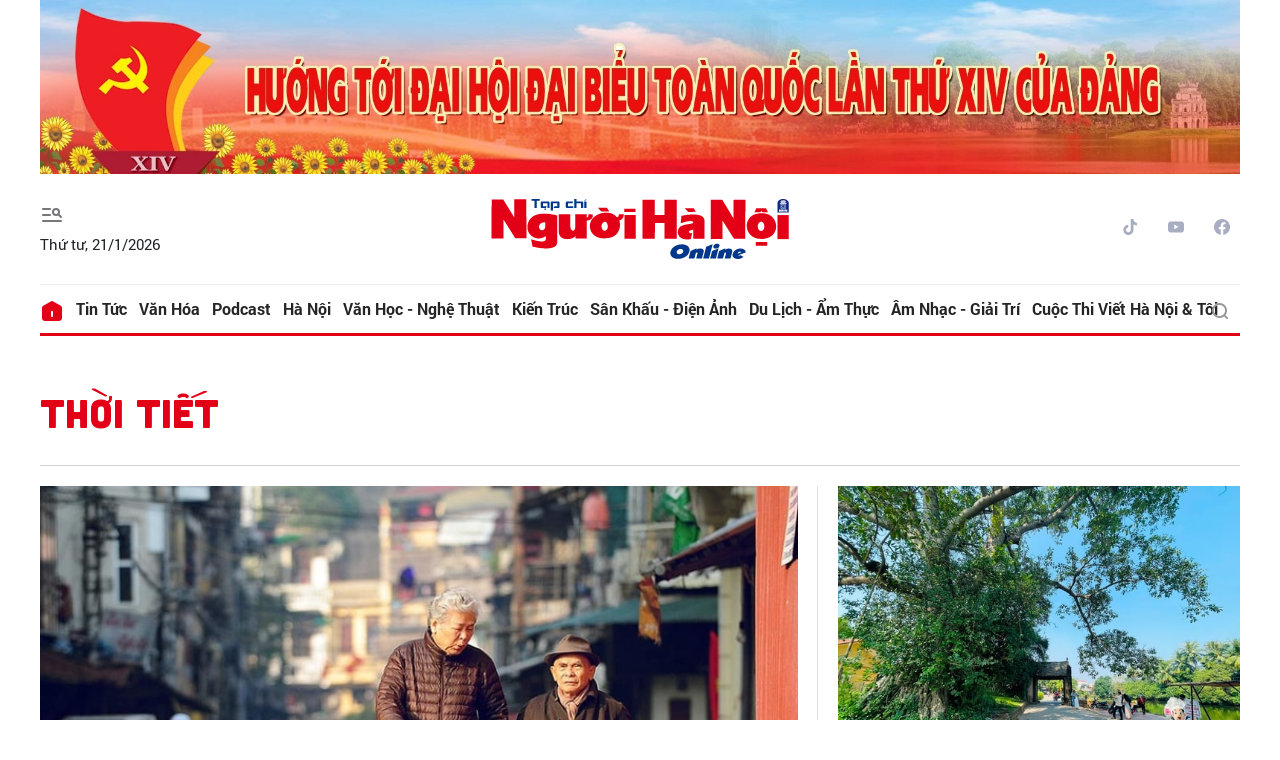

--- FILE ---
content_type: text/html; charset=utf-8
request_url: https://nguoihanoi.vn/thoi-tiet-ptag.html
body_size: 8862
content:
<!DOCTYPE html>
<html xmlns="https://www.w3.org/1999/xhtml" lang="vi">
<head>
    <meta name="MobileOptimized" content="device-width" />
    <meta name="viewport" content="width=device-width, initial-scale=1, shrink-to-fit=no">
    <title>Tin tức, h&#236;nh ảnh, video clip mới nhất về thời tiết</title>
    <link rel="shortcut icon" href="https://nhn.1cdn.vn/assets/images/favicon.ico" />
    <meta http-equiv="Content-Type" content="text/html;charset=UTF-8">
    <meta name="author" content="nguoihanoi.vn">
    <meta http-equiv="X-UA-Compatible" content="IE=edge,chrome=1" />
    <meta name="HandheldFriendly" content="true" />
    <meta name="robots" content="noodp,max-image-preview:large,index,follow" />
    <meta name="googlebot-news" content="index">
    <meta name="keywords" content="thoi tiet" />
    <meta name="description" content="Thời tiết m&#249;ng 3 Tết: H&#224; Nội trời r&#233;t, trưa chiều trời nắng" />
        <link rel="canonical" href="https://nguoihanoi.vn/thoi-tiet-ptag.html" />
            <meta property="og:title" content="Tin tức, h&#236;nh ảnh, video clip mới nhất về thời tiết">
            <meta property="og:description" content="Thời tiết m&#249;ng 3 Tết: H&#224; Nội trời r&#233;t, trưa chiều trời nắng" />
            <meta property="og:image" content="https://nhn.1cdn.vn/2025/01/30/4(3).jpg" />
            <meta property="og:url" content="https://nguoihanoi.vn/thoi-tiet-ptag.html" />
            <meta property="og:site_name" content="Tạp chí Người Hà Nội" />
    <meta property="og:type" content="website" />
    <meta property="og:locale" itemprop="inLanguage" content="vi_VN" />
    <meta property="datetimenow" content="1/21/2026 8:24:48 PM" />
    

    <link href="https://nhn.1cdn.vn/assets/css/style.min.22072024.css" rel="stylesheet" />
    <link href="https://nhn.1cdn.vn/assets/css/custom.css?t=202601212024" rel="stylesheet" />

    <script async src="https://www.googletagmanager.com/gtag/js?id=G-FV7CDDG6QT"></script>
    <script>
        window.dataLayer = window.dataLayer || [];
        function gtag() { dataLayer.push(arguments); }
        gtag('js', new Date());
        gtag('config', 'G-FV7CDDG6QT');
    </script>
</head>
<body class=" ">


    <div class="c-container-wrapper">
        <div class="l-nav">
            <div class="c-header-banner">
                <div class="h-show-mobile">
                    <div class="c-banner">
                        <div class="c-banner-item is-custom-size">
                            <div class="c-banner-item__inner">
                                <div class="c-banner-item__box">
                                    <div class="oneads" id="zone-3" data-id="Mobile_Layout_TopBanner"></div>
                                </div>
                            </div>
                        </div>
                    </div>
                </div>
                <div class="h-show-pc">
                    <div class="container">
                        <div class="c-banner">
                            <div class="c-banner-item is-custom-size">
                                <div class="c-banner-item__inner">
                                    <div class="c-banner-item__box">
                                        <div class="oneads" id="zone-1" data-id="Layout_TopBanner"></div>
                                    </div>
                                </div>
                            </div>
                        </div>
                    </div>

                </div>
            </div>

            <div class="c-nav-inner">
                <div class="c-nav-inner__height"></div>
                <div class="c-header">
                    <div class="container">
                        <div class="c-header-inner">
                            <div class="c-header-inner__left">
                                <button class="c-menu-expand js-menu-expand" type="button"><i class="icon24-menu-gray"></i></button>
                                <div class="c-sologan">
                                    <p>Thứ tư, 21/1/2026</p>
                                </div>
                            </div>
                            <div class="c-header-inner__center onecms-logo">
 <div class="c-logo"><a href="/"><img src="https://nhn.1cdn.vn/assets/images/logo.svg" alt="logo"></a></div>                            </div>
                            <div class="c-header-inner__right">
                                <div class="c-head-social">
                                    <ul>
    <li><a href="#"><i class="icon16-tiktok"></i></a></li>
    <li><a href="#"><i class="icon16-youtube"></i></a></li>
    <li><a href="#"><i class="icon16-facebook-circle"></i></a></li>
</ul>
                                </div>
                                <div class="c-weather onecms__weather"></div>
                                <div class="c-search-wrapper">
                                    <div class="c-search">
                                        <div class="c-search__inner">
                                            <input class="form-control" id="txt-keyword" type="text" name="" placeholder="Tìm kiếm">
                                            <button class="c-search__btn btnSearch" type="submit"><i class="icon20-search"></i></button>
                                            <button class="c-search__close js-search-close" type="button"><i class="icon12-close"></i></button>
                                        </div>
                                    </div>
                                </div>
                            </div>
                        </div>

                    </div>

                </div>

            </div>

            <div class="c-menu-outer">
                <div class="container">
                    <div class="c-menu static-page-content" data-api-url="/api/static-page-content" data-view="normal">
                        <ul class="onecms__menu">
    <li><a href="/"><i class="icon24-home-primary"></i></a></li>

        <li><a href="https://nguoihanoi.vn/tin-tuc">Tin tức</a></li>
        <li><a href="https://nguoihanoi.vn/van-hoa">Văn h&#243;a</a></li>
        <li><a href="https://nguoihanoi.vn/podcast">Podcast</a></li>
        <li><a href="https://nguoihanoi.vn/ha-noi">H&#224; Nội</a></li>
        <li><a href="https://nguoihanoi.vn/van-hoc-nghe-thuat">Văn học - Nghệ thuật</a></li>
        <li><a href="https://nguoihanoi.vn/kien-truc">Kiến tr&#250;c</a></li>
        <li><a href="https://nguoihanoi.vn/san-khau-dien-anh">S&#226;n khấu - Điện ảnh</a></li>
        <li><a href="https://nguoihanoi.vn/du-lich-am-thuc">Du lịch - Ẩm thực</a></li>
        <li><a href="https://nguoihanoi.vn/am-nhac-giai-tri">&#194;m nhạc - Giải tr&#237;</a></li>
        <li><a href="https://nguoihanoi.vn/cuoc-thi-viet-ha-noi-toi">Cuộc thi viết H&#224; Nội &amp; T&#244;i</a></li>
    <li class="c-search-more"><a class="js-search-expand" href="#"><i class="icon20-search"></i></a></li>
</ul>
                        
                    </div>

                </div>

            </div>

            <div class="c-mega-menu">
                <button class="c-mega-menu__close js-mega-close" type="button"><span></span></button>
                <div class="container">
                    <div class="c-category-flex">
                        <div class="c-search-wrapper">
                            <div class="c-search">
                                <div class="c-search__inner">
                                    <input id="txt-keyword" class="form-control" type="text" name="" placeholder="Tìm kiếm">
                                    <button class="c-search__btn btnSearch" type="submit"><i class="icon20-search"></i></button>
                                </div>
                            </div>
                        </div>

                        
                    </div>
                </div>

            </div>

        </div>

    </div>

    

<!--Content page part-->
<div class="c-container-wrapper">
    <div class="l-content is-padding-top-none">
        <div class="container">
            <div class="c-cat-list">
                <h1 class="c-cat-list__current">thời tiết</h1>
            </div>
            <!-- c-cat-list-->
            <div class="c-head-list">
                <div class="c-head-list__left">
                    <div class="c-template-grid">
                            <div class="b-grid">
                                <div class="b-grid__img"><a href="https://nguoihanoi.vn/thoi-tiet-mung-3-tet-ha-noi-troi-ret-trua-chieu-troi-nang-89335.html"><img src="https://nhn.1cdn.vn/thumbs/720x480/2025/01/30/4(3).jpg" alt="Thời tiết m&#249;ng 3 Tết: H&#224; Nội trời r&#233;t, trưa chiều trời nắng" title="Thời tiết m&#249;ng 3 Tết: H&#224; Nội trời r&#233;t, trưa chiều trời nắng" /></a></div>
                                <div class="b-grid__content">
                                    <div class="b-grid__row">
                                        <h2 class="b-grid__title"><a href="https://nguoihanoi.vn/thoi-tiet-mung-3-tet-ha-noi-troi-ret-trua-chieu-troi-nang-89335.html">Thời tiết m&#249;ng 3 Tết: H&#224; Nội trời r&#233;t, trưa chiều trời nắng</a></h2>
                                    </div>
                                    <div class="b-grid__row b-grid__desc">Thời tiết m&#249;ng 3 Tết, Thủ đ&#244; H&#224; Nội trời nhiều m&#226;y, c&#243; mưa v&#224;i nơi, s&#225;ng sớm c&#243; sương m&#249; v&#224; sương m&#249; nhẹ rải r&#225;c, trưa chiều giảm m&#226;y trời nắng, gi&#243; nhẹ, trời r&#233;t.</div>
                                    <div class="b-grid__row h-show-mobile"><a class="b-grid__cat" href="https://nguoihanoi.vn/tin-tuc/van-hoa-xa-hoi">Văn h&#243;a - X&#227; hội</a></div>
                                </div>
                            </div><!-- b-grid -->
                    </div>
                    <!--end c-template-grid-->
                </div>
                <!--end c-head-list__left-->
                <div class="c-head-list__right">
                    <div class="c-template-grid is-title-first-mobile is-border-mobile">
                        <ul>
                                <li>
                                    <div class="b-grid">
                                        <div class="b-grid__img"><a href="https://nguoihanoi.vn/thoi-tiet-ha-noi-dem-va-sang-troi-ret-ngay-nang-88402.html"><img src="https://nhn.1cdn.vn/thumbs/540x360/2024/12/01/z6069995621919_b3588ea70e88c6125be8d82f6828b54b.jpg" alt="Thời tiết H&#224; Nội đ&#234;m v&#224; s&#225;ng trời r&#233;t, ng&#224;y nắng" title="Thời tiết H&#224; Nội đ&#234;m v&#224; s&#225;ng trời r&#233;t, ng&#224;y nắng" /></a></div>
                                        <div class="b-grid__content">
                                            <div class="b-grid__row">
                                                <h3 class="b-grid__title"><a href="https://nguoihanoi.vn/thoi-tiet-ha-noi-dem-va-sang-troi-ret-ngay-nang-88402.html">Thời tiết H&#224; Nội đ&#234;m v&#224; s&#225;ng trời r&#233;t, ng&#224;y nắng</a></h3>
                                            </div>
                                            <div class="b-grid__row b-grid__desc">Th&#244;ng tin từ Trung t&#226;m Dự b&#225;o Kh&#237; tượng Thuỷ văn Quốc gia cho biết, trong &#237;t ng&#224;y đầu th&#225;ng 12, Thủ đ&#244; H&#224; Nội tiếp tục duy tr&#236; h&#236;nh th&#225;i thời tiết r&#233;t về đ&#234;m v&#224; s&#225;ng, trưa chiều hửng nắng. Từ 5/12 c&#243; thể đ&#243;n đợt mưa r&#233;t diện rộng.</div>
                                        </div>
                                    </div>
                                </li>
                                <li>
                                    <div class="b-grid">
                                        <div class="b-grid__img"><a href="https://nguoihanoi.vn/thoi-tiet-ha-noi-va-cac-thanh-pho-lon-3-ngay-nghi-le-quoc-khanh-co-the-mua-dong-86594.html"><img src="https://nhn.1cdn.vn/thumbs/540x360/2024/09/01/thap-rua.jpg" alt="Thời tiết H&#224; Nội v&#224; c&#225;c th&#224;nh phố lớn 3 ng&#224;y nghỉ lễ Quốc kh&#225;nh c&#243; thể mưa, d&#244;ng" title="Thời tiết H&#224; Nội v&#224; c&#225;c th&#224;nh phố lớn 3 ng&#224;y nghỉ lễ Quốc kh&#225;nh c&#243; thể mưa, d&#244;ng" /></a></div>
                                        <div class="b-grid__content">
                                            <div class="b-grid__row">
                                                <h3 class="b-grid__title"><a href="https://nguoihanoi.vn/thoi-tiet-ha-noi-va-cac-thanh-pho-lon-3-ngay-nghi-le-quoc-khanh-co-the-mua-dong-86594.html">Thời tiết H&#224; Nội v&#224; c&#225;c th&#224;nh phố lớn 3 ng&#224;y nghỉ lễ Quốc kh&#225;nh c&#243; thể mưa, d&#244;ng</a></h3>
                                            </div>
                                            <div class="b-grid__row b-grid__desc">Theo Bản tin dự b&#225;o thời tiết phục vụ dịp nghỉ lễ Quốc kh&#225;nh 2/9 của Trung t&#226;m Kh&#237; tượng thủy văn Quốc gia, từ ng&#224;y 1 đến ng&#224;y 3/9/2024, Thủ đ&#244; H&#224; Nội ng&#224;y nắng, chiều tối v&#224; đ&#234;m c&#243; thể d&#244;ng.</div>
                                        </div>
                                    </div>
                                </li>
                        </ul>
                    </div>
                    <!--end c-template-grid-->
                </div>
                <!--end c-head-list__right-->
                <div class="c-head-list__bottom">
                    <div class="c-template-grid is-col-4-pc is-title-first-mobile is-border-mobile">
                        <ul>
                                <li>
                                    <div class="b-grid">
                                        <div class="b-grid__img"><a href="https://nguoihanoi.vn/thu-do-ha-noi-ngay-nang-chieu-toi-va-dem-co-mua-85601.html"><img src="https://nhn.1cdn.vn/thumbs/540x360/2024/07/07/z5609304663347_e04a58e60af5ec3a545aa20dd2fd3d57.jpg" alt="Thủ đ&#244; H&#224; Nội ng&#224;y nắng, chiều tối v&#224; đ&#234;m c&#243; mưa" title="Thủ đ&#244; H&#224; Nội ng&#224;y nắng, chiều tối v&#224; đ&#234;m c&#243; mưa" /></a></div>
                                        <div class="b-grid__content">
                                            <div class="b-grid__row">
                                                <h3 class="b-grid__title"><a href="https://nguoihanoi.vn/thu-do-ha-noi-ngay-nang-chieu-toi-va-dem-co-mua-85601.html">Thủ đ&#244; H&#224; Nội ng&#224;y nắng, chiều tối v&#224; đ&#234;m c&#243; mưa</a></h3>
                                            </div>
                                            <div class="b-grid__row b-grid__desc">H&#244;m nay 7-7, Thủ đ&#244; H&#224; Nội ng&#224;y nắng, c&#243; nơi nắng n&#243;ng, chiều tối v&#224; đ&#234;m c&#243; mưa r&#224;o v&#224; d&#244;ng v&#224;i nơi; gi&#243; đ&#244;ng nam cấp 2-3.</div>
                                        </div>
                                    </div>
                                </li>
                                <li>
                                    <div class="b-grid">
                                        <div class="b-grid__img"><a href="https://nguoihanoi.vn/ha-noi-mua-to-de-phong-hien-tuong-thoi-tiet-nguy-hiem-85536.html"><img src="https://nhn.1cdn.vn/thumbs/540x360/2024/07/03/z5597043150700_3f3cf5c588d262ed8d40f7050cf5f46a.jpg" alt="H&#224; Nội mưa to, đề ph&#242;ng hiện tượng thời tiết nguy hiểm" title="H&#224; Nội mưa to, đề ph&#242;ng hiện tượng thời tiết nguy hiểm" /></a></div>
                                        <div class="b-grid__content">
                                            <div class="b-grid__row">
                                                <h3 class="b-grid__title"><a href="https://nguoihanoi.vn/ha-noi-mua-to-de-phong-hien-tuong-thoi-tiet-nguy-hiem-85536.html">H&#224; Nội mưa to, đề ph&#242;ng hiện tượng thời tiết nguy hiểm</a></h3>
                                            </div>
                                            <div class="b-grid__row b-grid__desc">H&#244;m nay 3/7, khu vực đồng bằng Bắc Bộ c&#243; mưa r&#224;o v&#224; d&#244;ng, cục bộ c&#243; nơi mưa to với lượng mưa từ 15-30mm, cục bộ c&#243; nơi tr&#234;n 80mm. Thủ đ&#244; H&#224; Nội c&#243; l&#250;c c&#243; mưa r&#224;o, d&#244;ng, nhiệt độ cao nhất 33 độ C.</div>
                                        </div>
                                    </div>
                                </li>
                                <li>
                                    <div class="b-grid">
                                        <div class="b-grid__img"><a href="https://nguoihanoi.vn/ha-noi-co-noi-mua-to-rai-rac-co-dong-85072.html"><img src="https://nhn.1cdn.vn/thumbs/540x360/2024/06/09/32qp7hin.png" alt="H&#224; Nội c&#243; nơi mưa to, rải r&#225;c c&#243; d&#244;ng" title="H&#224; Nội c&#243; nơi mưa to, rải r&#225;c c&#243; d&#244;ng" /></a></div>
                                        <div class="b-grid__content">
                                            <div class="b-grid__row">
                                                <h3 class="b-grid__title"><a href="https://nguoihanoi.vn/ha-noi-co-noi-mua-to-rai-rac-co-dong-85072.html">H&#224; Nội c&#243; nơi mưa to, rải r&#225;c c&#243; d&#244;ng</a></h3>
                                            </div>
                                            <div class="b-grid__row b-grid__desc">H&#244;m nay 9-6, khu vực H&#224; Nội nhiều m&#226;y, c&#243; mưa vừa, mưa to, cục bộ c&#243; mưa rất to v&#224; rải r&#225;c c&#243; d&#244;ng (thời gian mưa vừa, mưa to tập trung v&#224;o đ&#234;m v&#224; s&#225;ng).</div>
                                        </div>
                                    </div>
                                </li>
                                <li>
                                    <div class="b-grid">
                                        <div class="b-grid__img"><a href="https://nguoihanoi.vn/trong-thang-6-khu-vuc-bac-bo-va-bac-trung-bo-se-co-nhieu-ngay-mua-lien-tuc-84974.html"><img src="https://nhn.1cdn.vn/thumbs/540x360/2024/06/03/q7dwjell.png" alt="Trong th&#225;ng 6, khu vực Bắc Bộ v&#224; Bắc Trung Bộ sẽ c&#243; nhiều ng&#224;y mưa li&#234;n tục" title="Trong th&#225;ng 6, khu vực Bắc Bộ v&#224; Bắc Trung Bộ sẽ c&#243; nhiều ng&#224;y mưa li&#234;n tục" /></a></div>
                                        <div class="b-grid__content">
                                            <div class="b-grid__row">
                                                <h3 class="b-grid__title"><a href="https://nguoihanoi.vn/trong-thang-6-khu-vuc-bac-bo-va-bac-trung-bo-se-co-nhieu-ngay-mua-lien-tuc-84974.html">Trong th&#225;ng 6, khu vực Bắc Bộ v&#224; Bắc Trung Bộ sẽ c&#243; nhiều ng&#224;y mưa li&#234;n tục</a></h3>
                                            </div>
                                            <div class="b-grid__row b-grid__desc">Trong 10 ng&#224;y đầu th&#225;ng 6, khu vực Bắc Bộ và Bắc Trung Bộ có khả năng xu&#226;́t hi&#234;̣n mưa vừa, mưa to di&#234;̣n rộng.</div>
                                        </div>
                                    </div>
                                </li>
                        </ul>
                    </div>
                    <!--end c-template-grid-->
                </div>
                <!--end c-head-list__bottom-->
            </div>
            <!--end c-head-list-->
            <div class="l-content-flex">
                <div class="l-main is-margin-bottom-mobile">
                    <div class="c-box">
                        <div class="c-box__content">
                            <div class="c-template-grid is-list-pc is-border is-last-line is-title-first-mobile is-sapo-pc">
                                <ul class="loadAjax">
                                        <li class="loadArticle" pid="84952">
                                            <div class="b-grid">
                                                <div class="b-grid__img"><a href="https://nguoihanoi.vn/thoi-tiet-hom-nay-2-6-ha-noi-ngay-nang-chieu-toi-co-mua-to-cuc-bo-84952.html"><img src="https://nhn.1cdn.vn/thumbs/540x360/2024/06/02/1669619857-20-1.jpg" alt="Thời tiết h&#244;m nay 2/6, H&#224; Nội ng&#224;y nắng, chiều tối c&#243; mưa to cục bộ" title="Thời tiết h&#244;m nay 2/6, H&#224; Nội ng&#224;y nắng, chiều tối c&#243; mưa to cục bộ" /></a></div>
                                                <div class="b-grid__content">
                                                    <div class="b-grid__row">
                                                        <h3 class="b-grid__title"><a href="https://nguoihanoi.vn/thoi-tiet-hom-nay-2-6-ha-noi-ngay-nang-chieu-toi-co-mua-to-cuc-bo-84952.html">Thời tiết h&#244;m nay 2/6, H&#224; Nội ng&#224;y nắng, chiều tối c&#243; mưa to cục bộ</a></h3>
                                                    </div>
                                                    <div class="b-grid__row b-grid__desc">H&#244;m nay 2/6, Thủ đ&#244; H&#224; Nội ng&#224;y nắng, chiều tối c&#243; mưa r&#224;o v&#224; d&#244;ng rải r&#225;c, cục bộ c&#243; mưa to. Trong mưa d&#244;ng c&#243; khả năng xảy ra lốc, s&#233;t, mưa đ&#225; v&#224; gi&#243; giật mạnh. Trung Bộ ng&#224;y nắng n&#243;ng, c&#243; nơi nắng n&#243;ng gay gắt.</div>
                                                </div>
                                            </div>
                                        </li>
                                        <li class="loadArticle" pid="84811">
                                            <div class="b-grid">
                                                <div class="b-grid__img"><a href="https://nguoihanoi.vn/ha-noi-ngay-nang-nong-chieu-toi-co-mua-rao-va-dong-84811.html"><img src="https://nhn.1cdn.vn/thumbs/540x360/2024/05/27/ui7ba1qn.png" alt="H&#224; Nội ng&#224;y nắng n&#243;ng, chiều tối c&#243; mưa r&#224;o v&#224; d&#244;ng" title="H&#224; Nội ng&#224;y nắng n&#243;ng, chiều tối c&#243; mưa r&#224;o v&#224; d&#244;ng" /></a></div>
                                                <div class="b-grid__content">
                                                    <div class="b-grid__row">
                                                        <h3 class="b-grid__title"><a href="https://nguoihanoi.vn/ha-noi-ngay-nang-nong-chieu-toi-co-mua-rao-va-dong-84811.html">H&#224; Nội ng&#224;y nắng n&#243;ng, chiều tối c&#243; mưa r&#224;o v&#224; d&#244;ng</a></h3>
                                                    </div>
                                                    <div class="b-grid__row b-grid__desc">Dự b&#225;o thời tiết h&#244;m nay (27/5/2024), H&#224; Nội nắng n&#243;ng, nhiệt độ cao nhất từ 35-36 độ, chiều tối v&#224; đ&#234;m c&#243; mưa r&#224;o v&#224; gi&#244;ng v&#224;i nơi.</div>
                                                </div>
                                            </div>
                                        </li>
                                        <li class="loadArticle" pid="84685">
                                            <div class="b-grid">
                                                <div class="b-grid__img"><a href="https://nguoihanoi.vn/ha-noi-ngay-nang-chieu-toi-va-dem-co-mua-rao-84685.html"><img src="https://nhn.1cdn.vn/thumbs/540x360/2024/05/21/34wl0zgm.png" alt="H&#224; Nội ng&#224;y nắng, chiều tối v&#224; đ&#234;m c&#243; mưa r&#224;o" title="H&#224; Nội ng&#224;y nắng, chiều tối v&#224; đ&#234;m c&#243; mưa r&#224;o" /></a></div>
                                                <div class="b-grid__content">
                                                    <div class="b-grid__row">
                                                        <h3 class="b-grid__title"><a href="https://nguoihanoi.vn/ha-noi-ngay-nang-chieu-toi-va-dem-co-mua-rao-84685.html">H&#224; Nội ng&#224;y nắng, chiều tối v&#224; đ&#234;m c&#243; mưa r&#224;o</a></h3>
                                                    </div>
                                                    <div class="b-grid__row b-grid__desc">Trung t&#226;m Dự b&#225;o Kh&#237; tượng Thủy văn Quốc gia cho biết, ng&#224;y 21/5, Thủ đ&#244; H&#224; Nội c&#243; m&#226;y, chiều tối v&#224; đ&#234;m c&#243; mưa r&#224;o v&#224; d&#244;ng v&#224;i nơi, ng&#224;y nắng. Gi&#243; đ&#244;ng bắc cấp 2-3. Trong mưa d&#244;ng c&#243; khả năng xảy ra lốc, s&#233;t, mưa đ&#225; v&#224; gi&#243; giật mạnh.</div>
                                                </div>
                                            </div>
                                        </li>
                                        <li class="loadArticle" pid="84660">
                                            <div class="b-grid">
                                                <div class="b-grid__img"><a href="https://nguoihanoi.vn/ha-noi-dam-bao-an-toan-pccc-mua-nang-nong-kho-hang-xuong-san-xuat-can-thuc-hien-9-noi-dung-phong-chay-chua-chay-84660.html"><img src="https://nhn.1cdn.vn/thumbs/540x360/2024/05/17/chay-no4.jpg" alt="Kho h&#224;ng, xưởng sản xuất cần thực hiện 9 nội dung ph&#242;ng ch&#225;y chữa ch&#225;y" title="Kho h&#224;ng, xưởng sản xuất cần thực hiện 9 nội dung ph&#242;ng ch&#225;y chữa ch&#225;y" /></a></div>
                                                <div class="b-grid__content">
                                                    <div class="b-grid__row">
                                                        <h3 class="b-grid__title"><a href="https://nguoihanoi.vn/ha-noi-dam-bao-an-toan-pccc-mua-nang-nong-kho-hang-xuong-san-xuat-can-thuc-hien-9-noi-dung-phong-chay-chua-chay-84660.html">Kho h&#224;ng, xưởng sản xuất cần thực hiện 9 nội dung ph&#242;ng ch&#225;y chữa ch&#225;y</a></h3>
                                                    </div>
                                                    <div class="b-grid__row b-grid__desc">Theo khuyến c&#225;o của UBND Th&#224;nh phố H&#224; Nội về c&#244;ng t&#225;c đảm bảo an to&#224;n ph&#242;ng ch&#225;y chữa ch&#225;y (PCCC) tr&#234;n địa b&#224;n Thủ đ&#244; trong m&#249;a nắng n&#243;ng năm 2024, đối với với kho h&#224;ng, xưởng sản xuất cần thực hiện 9 nội dung.</div>
                                                </div>
                                            </div>
                                        </li>
                                        <li class="loadArticle" pid="84344">
                                            <div class="b-grid">
                                                <div class="b-grid__img"><a href="https://nguoihanoi.vn/ha-noi-co-mua-rao-va-dong-vao-chieu-toi-va-dem-84344.html"><img src="https://nhn.1cdn.vn/thumbs/540x360/2024/05/05/9.jpeg" alt="H&#224; Nội c&#243; mưa r&#224;o v&#224; d&#244;ng v&#224;o chiều tối v&#224; đ&#234;m" title="H&#224; Nội c&#243; mưa r&#224;o v&#224; d&#244;ng v&#224;o chiều tối v&#224; đ&#234;m" /></a></div>
                                                <div class="b-grid__content">
                                                    <div class="b-grid__row">
                                                        <h3 class="b-grid__title"><a href="https://nguoihanoi.vn/ha-noi-co-mua-rao-va-dong-vao-chieu-toi-va-dem-84344.html">H&#224; Nội c&#243; mưa r&#224;o v&#224; d&#244;ng v&#224;o chiều tối v&#224; đ&#234;m</a></h3>
                                                    </div>
                                                    <div class="b-grid__row b-grid__desc">H&#244;m nay ng&#224;y 5/5, H&#224; Nội trời nhiều m&#226;y, c&#243; mưa r&#224;o v&#224; d&#244;ng v&#224;i nơi, ri&#234;ng chiều tối v&#224; đ&#234;m c&#243; mưa r&#224;o v&#224; d&#244;ng, cục bộ c&#243; mưa to.</div>
                                                </div>
                                            </div>
                                        </li>
                                        <li class="loadArticle" pid="84113">
                                            <div class="b-grid">
                                                <div class="b-grid__img"><a href="https://nguoihanoi.vn/nang-nong-bao-trum-khap-ca-nuoc-trong-dip-nghi-le-30-4-va-1-5-84113.html"><img src="https://nhn.1cdn.vn/thumbs/540x360/2024/04/23/miscanthus-sunshine-sky-preview.jpg" alt="Nắng n&#243;ng bao tr&#249;m khắp cả nước trong dịp nghỉ lễ 30-4 v&#224; 1-5" title="Nắng n&#243;ng bao tr&#249;m khắp cả nước trong dịp nghỉ lễ 30-4 v&#224; 1-5" /></a></div>
                                                <div class="b-grid__content">
                                                    <div class="b-grid__row">
                                                        <h3 class="b-grid__title"><a href="https://nguoihanoi.vn/nang-nong-bao-trum-khap-ca-nuoc-trong-dip-nghi-le-30-4-va-1-5-84113.html">Nắng n&#243;ng bao tr&#249;m khắp cả nước trong dịp nghỉ lễ 30-4 v&#224; 1-5</a></h3>
                                                    </div>
                                                    <div class="b-grid__row b-grid__desc">Kỳ nghỉ lễ 30/4 v&#224; 1/5 sắp tới sẽ k&#233;o d&#224;i trong 5 ng&#224;y. Theo dự b&#225;o của cơ quan kh&#237; tượng cho thấy dịp nghỉ lễ n&#224;y khả năng nhiều địa phương tr&#234;n cả nước xảy ra nắng n&#243;ng, đặc biệt tại miền Trung dự b&#225;o nắng n&#243;ng tr&#234;n 40 độ C, thậm ch&#237; l&#234;n tới 45 độ C.</div>
                                                </div>
                                            </div>
                                        </li>
                                        <li class="loadArticle" pid="83826">
                                            <div class="b-grid">
                                                <div class="b-grid__img"><a href="https://nguoihanoi.vn/mien-bac-thoi-tiet-mua-mat-truoc-khi-nang-nong-tro-lai-83826.html"><img src="https://nhn.1cdn.vn/thumbs/540x360/2024/04/10/khong-khi-lanh-tang-cuong-sap-do-bo-xuong-cac-tinh-mien-bac-mien-trung.jpg" alt="Miền Bắc thời tiết mưa m&#225;t trước khi nắng n&#243;ng trở lại" title="Miền Bắc thời tiết mưa m&#225;t trước khi nắng n&#243;ng trở lại" /></a></div>
                                                <div class="b-grid__content">
                                                    <div class="b-grid__row">
                                                        <h3 class="b-grid__title"><a href="https://nguoihanoi.vn/mien-bac-thoi-tiet-mua-mat-truoc-khi-nang-nong-tro-lai-83826.html">Miền Bắc thời tiết mưa m&#225;t trước khi nắng n&#243;ng trở lại</a></h3>
                                                    </div>
                                                    <div class="b-grid__row b-grid__desc">Những ng&#224;y n&#224;y, miền Bắc tiếp tục duy tr&#236; h&#236;nh th&#225;i thời tiết c&#243; mưa nhiều về đ&#234;m v&#224; s&#225;ng. Trưa chiều mưa tạnh, thời tiết m&#225;t mẻ kh&#225; dễ chịu với mức nhiệt kh&#244;ng qu&#225; 30 độ.</div>
                                                </div>
                                            </div>
                                        </li>
                                        <li class="loadArticle" pid="83717">
                                            <div class="b-grid">
                                                <div class="b-grid__img"><a href="https://nguoihanoi.vn/mien-bac-sap-don-khong-khi-lanh-thoi-tiet-ha-nhiet-co-mua-83717.html"><img src="https://nhn.1cdn.vn/thumbs/540x360/2024/04/04/2132725_689167e3b0ad5f824610d36459b92083.jpg" alt="Miền Bắc sắp đ&#243;n kh&#244;ng kh&#237; lạnh, thời tiết hạ nhiệt, c&#243; mưa" title="Miền Bắc sắp đ&#243;n kh&#244;ng kh&#237; lạnh, thời tiết hạ nhiệt, c&#243; mưa" /></a></div>
                                                <div class="b-grid__content">
                                                    <div class="b-grid__row">
                                                        <h3 class="b-grid__title"><a href="https://nguoihanoi.vn/mien-bac-sap-don-khong-khi-lanh-thoi-tiet-ha-nhiet-co-mua-83717.html">Miền Bắc sắp đ&#243;n kh&#244;ng kh&#237; lạnh, thời tiết hạ nhiệt, c&#243; mưa</a></h3>
                                                    </div>
                                                    <div class="b-grid__row b-grid__desc">Theo dự b&#225;o thời tiết, miền Bắc đang trong đợt nắng n&#243;ng diện rộng. Tuy nhi&#234;n từ ng&#224;y mai 5/4 sẽ c&#243; hai đợt kh&#244;ng kh&#237; lạnh tr&#224;n về, miền Bắc giảm nhiệt, trời c&#243; mưa.</div>
                                                </div>
                                            </div>
                                        </li>
                                        <li class="loadArticle" pid="82269">
                                            <div class="b-grid">
                                                <div class="b-grid__img"><a href="https://nguoihanoi.vn/ha-noi-troi-tiep-tuc-ret-co-mua-nho-82269.html"><img src="https://nhn.1cdn.vn/thumbs/540x360/2024/03/10/p0e4skhh.png" alt="H&#224; Nội trời tiếp tục r&#233;t, c&#243; mưa nhỏ" title="H&#224; Nội trời tiếp tục r&#233;t, c&#243; mưa nhỏ" /></a></div>
                                                <div class="b-grid__content">
                                                    <div class="b-grid__row">
                                                        <h3 class="b-grid__title"><a href="https://nguoihanoi.vn/ha-noi-troi-tiep-tuc-ret-co-mua-nho-82269.html">H&#224; Nội trời tiếp tục r&#233;t, c&#243; mưa nhỏ</a></h3>
                                                    </div>
                                                    <div class="b-grid__row b-grid__desc">Th&#244;ng tin từ Trung t&#226;m dự b&#225;o kh&#237; tượng thủy văn Quốc gia, thời tiết cả nước ng&#224;y chủ nhật 10/3, Thủ đ&#244; H&#224; Nội nhiều m&#226;y, c&#243; mưa nhỏ. Gi&#243; đ&#244;ng bắc cấp 2-3. Trời r&#233;t. Nhiệt độ thấp nhất 14-16 độ. Nhiệt độ cao nhất 18-20 độ.</div>
                                                </div>
                                            </div>
                                        </li>
                                        <li class="loadArticle" pid="81927">
                                            <div class="b-grid">
                                                <div class="b-grid__img"><a href="https://nguoihanoi.vn/ha-noi-nang-nong-va-suong-mu-truoc-khi-khong-khi-lanh-do-bo-81927.html"><img src="https://nhn.1cdn.vn/thumbs/540x360/2024/02/20/af2o54pc.png" alt="H&#224; Nội nắng n&#243;ng v&#224; sương m&#249; trước khi kh&#244;ng kh&#237; lạnh đổ bộ" title="H&#224; Nội nắng n&#243;ng v&#224; sương m&#249; trước khi kh&#244;ng kh&#237; lạnh đổ bộ" /></a></div>
                                                <div class="b-grid__content">
                                                    <div class="b-grid__row">
                                                        <h3 class="b-grid__title"><a href="https://nguoihanoi.vn/ha-noi-nang-nong-va-suong-mu-truoc-khi-khong-khi-lanh-do-bo-81927.html">H&#224; Nội nắng n&#243;ng v&#224; sương m&#249; trước khi kh&#244;ng kh&#237; lạnh đổ bộ</a></h3>
                                                    </div>
                                                    <div class="b-grid__row b-grid__desc">H&#244;m nay ng&#224;y 20-2, thời tiết khu vực H&#224; Nội nhiều m&#226;y, s&#225;ng sớm c&#243; sương m&#249; v&#224; mưa nhỏ rải r&#225;c, trưa chiều giảm m&#226;y hửng nắng. Gi&#243; Đ&#244;ng Nam đến Nam cấp 2-3, độ ẩm kh&#244;ng kh&#237; tăng cao, nền nhiệt độ c&#243; thể đạt 27-30 độ C về trưa v&#224; chiều.</div>
                                                </div>
                                            </div>
                                        </li>
                                        <li class="loadArticle" pid="81806">
                                            <div class="b-grid">
                                                <div class="b-grid__img"><a href="https://nguoihanoi.vn/mien-bac-am-dan-len-thuan-loi-cho-nguoi-dan-du-xuan-81806.html"><img src="https://nhn.1cdn.vn/thumbs/540x360/2024/02/10/griq0l0i.png" alt="Miền Bắc ấm dần l&#234;n, thuận lợi cho người d&#226;n du xu&#226;n" title="Miền Bắc ấm dần l&#234;n, thuận lợi cho người d&#226;n du xu&#226;n" /></a></div>
                                                <div class="b-grid__content">
                                                    <div class="b-grid__row">
                                                        <h3 class="b-grid__title"><a href="https://nguoihanoi.vn/mien-bac-am-dan-len-thuan-loi-cho-nguoi-dan-du-xuan-81806.html">Miền Bắc ấm dần l&#234;n, thuận lợi cho người d&#226;n du xu&#226;n</a></h3>
                                                    </div>
                                                    <div class="b-grid__row b-grid__desc">Đ&#224;i Kh&#237; tượng thủy văn khu vực đồng bằng v&#224; trung du Bắc Bộ dự b&#225;o, s&#225;ng ng&#224;y 2 v&#224; m&#249;ng 3 Tết, H&#224; Nội nhiều m&#226;y, kh&#244;ng mưa; trời r&#233;t, nhiệt độ thấp nhất khu vực ph&#237;a Bắc v&#224; ph&#237;a T&#226;y th&#224;nh phố 13-15 độ C, trung t&#226;m v&#224; ph&#237;a Nam 14-16 độ C.</div>
                                                </div>
                                            </div>
                                        </li>
                                        <li class="loadArticle" pid="81438">
                                            <div class="b-grid">
                                                <div class="b-grid__img"><a href="https://nguoihanoi.vn/bac-bo-tiep-tuc-mua-nho-ret-trong-nhieu-ngay-toi-81438.html"><img src="https://nhn.1cdn.vn/thumbs/540x360/2024/01/14/thoi-tiet-2-11.jpg" alt="Bắc Bộ tiếp tục mưa nhỏ, r&#233;t trong nhiều ng&#224;y tới" title="Bắc Bộ tiếp tục mưa nhỏ, r&#233;t trong nhiều ng&#224;y tới" /></a></div>
                                                <div class="b-grid__content">
                                                    <div class="b-grid__row">
                                                        <h3 class="b-grid__title"><a href="https://nguoihanoi.vn/bac-bo-tiep-tuc-mua-nho-ret-trong-nhieu-ngay-toi-81438.html">Bắc Bộ tiếp tục mưa nhỏ, r&#233;t trong nhiều ng&#224;y tới</a></h3>
                                                    </div>
                                                    <div class="b-grid__row b-grid__desc">Theo Trung t&#226;m Dự b&#225;o Kh&#237; tượng Thủy văn Quốc gia nhận định thời tiết ng&#224;y v&#224; đ&#234;m 14/1 ở Bắc Bộ, Thanh H&#243;a v&#224; Nghệ An c&#243; mưa v&#224; mưa nhỏ rải r&#225;c... Thủ đ&#244; H&#224; Nội nhiều m&#226;y, c&#243; mưa v&#224; mưa nhỏ; gi&#243; nhẹ; trời r&#233;t. Nhiệt độ thấp nhất 17-19 độ C. Nhiệt độ cao nhất 19-21 độ C.</div>
                                                </div>
                                            </div>
                                        </li>
                                        <li class="loadArticle" pid="81225">
                                            <div class="b-grid">
                                                <div class="b-grid__img"><a href="https://nguoihanoi.vn/thoi-tiet-ha-noi-dip-nghi-tet-duong-lich-2024-81225.html"><img src="https://nhn.1cdn.vn/thumbs/540x360/2023/12/29/co-hoa.jpg" alt="Thời tiết H&#224; Nội dịp nghỉ Tết Dương lịch 2024" title="Thời tiết H&#224; Nội dịp nghỉ Tết Dương lịch 2024" /></a></div>
                                                <div class="b-grid__content">
                                                    <div class="b-grid__row">
                                                        <h3 class="b-grid__title"><a href="https://nguoihanoi.vn/thoi-tiet-ha-noi-dip-nghi-tet-duong-lich-2024-81225.html">Thời tiết H&#224; Nội dịp nghỉ Tết Dương lịch 2024</a></h3>
                                                    </div>
                                                    <div class="b-grid__row b-grid__desc">V&#224;o dịp nghỉ Tết Dương lịch, thời tiết ở miền Bắc rất thuận lợi cho c&#225;c hoạt động vui chơi, giải tr&#237; khi duy tr&#236; trạng th&#225;i r&#233;t về đ&#234;m v&#224; s&#225;ng sớm, ban ng&#224;y nắng ấm. Trong khi đ&#243;, nhiều nơi ở Trung Bộ c&#243; mưa d&#244;ng.</div>
                                                </div>
                                            </div>
                                        </li>
                                        <li class="loadArticle" pid="80931">
                                            <div class="b-grid">
                                                <div class="b-grid__img"><a href="https://nguoihanoi.vn/ha-noi-chuyen-ret-dam-tu-ngay-17-12-80931.html"><img src="https://nhn.1cdn.vn/thumbs/540x360/2023/12/13/1hanoi.jpg" alt="H&#224; Nội chuyển r&#233;t đậm từ ng&#224;y 17/12" title="H&#224; Nội chuyển r&#233;t đậm từ ng&#224;y 17/12" /></a></div>
                                                <div class="b-grid__content">
                                                    <div class="b-grid__row">
                                                        <h3 class="b-grid__title"><a href="https://nguoihanoi.vn/ha-noi-chuyen-ret-dam-tu-ngay-17-12-80931.html">H&#224; Nội chuyển r&#233;t đậm từ ng&#224;y 17/12</a></h3>
                                                    </div>
                                                    <div class="b-grid__row b-grid__desc">Từ ng&#224;y 17/12, thời tiết H&#224; Nội chuyển r&#233;t đậm, r&#233;t hại, nhiệt độ thấp nhất 10-11 độ C.</div>
                                                </div>
                                            </div>
                                        </li>
                                        <li class="loadArticle" pid="74685">
                                            <div class="b-grid">
                                                <div class="b-grid__img"><a href="https://nguoihanoi.vn/thoi-tiet-khu-vuc-ha-noi-ngay-5-8-74685.html"><img src="https://nhn.1cdn.vn/thumbs/540x360/2023/08/05/70_oxmj.jpeg" alt="Thời tiết khu vực H&#224; Nội ng&#224;y 5/8" title="Thời tiết khu vực H&#224; Nội ng&#224;y 5/8" /></a></div>
                                                <div class="b-grid__content">
                                                    <div class="b-grid__row">
                                                        <h3 class="b-grid__title"><a href="https://nguoihanoi.vn/thoi-tiet-khu-vuc-ha-noi-ngay-5-8-74685.html">Thời tiết khu vực H&#224; Nội ng&#224;y 5/8</a></h3>
                                                    </div>
                                                    <div class="b-grid__row b-grid__desc">Dự b&#225;o thời tiết khu vực H&#224; Nội nhiều m&#226;y, c&#243; mưa vừa, mưa to v&#224; d&#244;ng. Gi&#243; nhẹ. Trong mưa d&#244;ng c&#243; khả năng xảy ra lốc, s&#233;t, mưa đ&#225; v&#224; gi&#243; giật mạnh.&#160;Nhiệt độ thấp nhất 25 - 27 độ C. Nhiệt độ cao nhất 29 - 31 độ C.</div>
                                                </div>
                                            </div>
                                        </li>
                                </ul>
                                <div class="loading_img" style="display: none;">
                                    <div class="timeline-wrapper">
                                        <div class="timeline-item">
                                            <div class="animated-background">
                                                <div class="background-masker header-top"></div>
                                                <div class="background-masker header-left"></div>
                                                <div class="background-masker header-right"></div>
                                                <div class="background-masker header-bottom"></div>
                                                <div class="background-masker header-2-left"></div>
                                                <div class="background-masker header-2-right"></div>
                                                <div class="background-masker header-2-bottom"></div>
                                                <div class="background-masker meta-left"></div>
                                                <div class="background-masker meta-right"></div>
                                                <div class="background-masker meta-bottom"></div>
                                                <div class="background-masker description-left"></div>
                                                <div class="background-masker description-right"></div>
                                                <div class="background-masker description-bottom"></div>
                                                <div class="background-masker description-2-left"></div>
                                                <div class="background-masker description-2-right"></div>
                                                <div class="background-masker description-2-bottom"></div>
                                                <div class="background-masker description-3-left"></div>
                                                <div class="background-masker description-3-right"></div>
                                                <div class="background-masker description-3-bottom"></div>
                                            </div>
                                        </div>
                                    </div> <div class="timeline-wrapper">
                                        <div class="timeline-item">
                                            <div class="animated-background">
                                                <div class="background-masker header-top"></div>
                                                <div class="background-masker header-left"></div>
                                                <div class="background-masker header-right"></div>
                                                <div class="background-masker header-bottom"></div>
                                                <div class="background-masker header-2-left"></div>
                                                <div class="background-masker header-2-right"></div>
                                                <div class="background-masker header-2-bottom"></div>
                                                <div class="background-masker meta-left"></div>
                                                <div class="background-masker meta-right"></div>
                                                <div class="background-masker meta-bottom"></div>
                                                <div class="background-masker description-left"></div>
                                                <div class="background-masker description-right"></div>
                                                <div class="background-masker description-bottom"></div>
                                                <div class="background-masker description-2-left"></div>
                                                <div class="background-masker description-2-right"></div>
                                                <div class="background-masker description-2-bottom"></div>
                                                <div class="background-masker description-3-left"></div>
                                                <div class="background-masker description-3-right"></div>
                                                <div class="background-masker description-3-bottom"></div>
                                            </div>
                                        </div>
                                    </div>
                                </div><!--end load more-->
                            </div>
                            <!--end c-template-grid-->
                            <div class="c-more" id="load_more"><a href="javascript:;">Xem thêm</a></div>
                        </div>
                        <!--end c-box__content-->
                    </div>
                    <!--end c-box-->
                </div>
                <!--end l-main-->
                <div class="l-sidebar">
                    <!--end c-box-->
                    <div class="c-box is-margin-small h-show-pc">
                        <div class="c-box__content">
                            <div class="c-banner-item">
                                <div class="c-banner-item__inner">
                                    <div class="c-banner-item__box">
                                        <div class="oneads" id="zone-16" data-id="cr1"></div>
                                    </div>
                                </div>
                            </div>
                        </div>
                        <!--end c-box__content-->
                    </div>
                    <!--end c-box-->
                    <div class="c-box is-margin-small h-show-pc">
                        <div class="c-box__content">
                            <div class="c-banner-item">
                                <div class="c-banner-item__inner">
                                    <div class="c-banner-item__box">
                                        <div class="oneads" id="zone-17" data-id="cr2"></div>
                                    </div>
                                </div>
                            </div>
                        </div>
                        <!--end c-box__content-->
                    </div>
                    <!--end c-box-->
                </div>
                <!--end l-sidebar-->
            </div>
            <!--end l-content-flex-->
        </div>
        <!--end container-->
    </div>
    <!--end l-content-->
</div>
<!--end c-container-wrapper-->



    <div class="c-container-wrapper">
        <div class="l-footer">
            
<div class="container">
    <div class="c-footer-main">
        <div class="c-footer-col is-col-1">
            <div class="c-footer-logo"><a href="/"><img src="https://nhn.1cdn.vn/assets/images/logo.svg" alt="logo"></a></div>
            <div class="c-footer-desc">
                <p>CƠ QUAN NGÔN LUẬN CỦA HỘI LIÊN HIỆP VĂN HỌC NGHỆ THUẬT HÀ NỘI</p>
                <p>© Copyright 1985 - 2022 Tạp chí Người Hà Nội</p>
                <p>
                    Tổng Biên tập:
                    <b>VƯƠNG MINH HUỆ</b>
                </p>
                <p>
                    Phó Tổng Biên tập:
                    <b>TẠ THỊ THU HÀ</b>
                </p>
            </div>
            <div class="c-head-social">
                <ul>
                    <li><a href="#"><i class="icon16-tiktok"></i></a></li>
                    <li><a href="#"><i class="icon16-youtube"></i></a></li>
                    <li><a href="#"><i class="icon16-facebook-circle"></i></a></li>
                </ul>
            </div>
        </div>

        <div class="c-footer-col is-col-2">
            <div class="c-footer-label">Chuyên mục</div>
            <div class="c-footer-content">
                <div class="c-footer-list is-flex">
                    <ul>
                            <li><a href="https://nguoihanoi.vn/tin-tuc">Tin tức</a></li>
                            <li><a href="https://nguoihanoi.vn/van-hoa">Văn h&#243;a</a></li>
                            <li><a href="https://nguoihanoi.vn/podcast">Podcast</a></li>
                            <li><a href="https://nguoihanoi.vn/ha-noi">H&#224; Nội</a></li>
                            <li><a href="https://nguoihanoi.vn/van-hoc-nghe-thuat">Văn học - Nghệ thuật</a></li>
                    </ul>
                    <ul>
                            <li><a href="https://nguoihanoi.vn/kien-truc">Kiến tr&#250;c</a></li>
                            <li><a href="https://nguoihanoi.vn/san-khau-dien-anh">S&#226;n khấu - Điện ảnh</a></li>
                            <li><a href="https://nguoihanoi.vn/my-thuat-nhiep-anh">Mỹ thuật - Nhiếp ảnh</a></li>
                            <li><a href="https://nguoihanoi.vn/du-lich-am-thuc">Du lịch - Ẩm thực</a></li>
                            <li><a href="https://nguoihanoi.vn/am-nhac-giai-tri">&#194;m nhạc - Giải tr&#237;</a></li>
                            <li><a href="https://nguoihanoi.vn/cuoc-thi-viet-ha-noi-toi">Cuộc thi viết H&#224; Nội &amp; T&#244;i</a></li>
                            <li><a href="https://nguoihanoi.vn/nhip-song-ha-noi">Nhịp sống H&#224; Nội</a></li>
                            <li><a href="https://nguoihanoi.vn/media">Media</a></li>
                            <li><a href="https://nguoihanoi.vn/thong-tin-doanh-nghiep">Th&#244;ng tin doanh nghiệp</a></li>
                    </ul>
                </div>
            </div>
        </div>

        <div class="c-footer-col is-col-3">
            <div class="c-footer-label">Thông tin liên hệ</div>
            <div class="c-footer-content">
                <p>Địa chỉ: Số 126 phố Nam Cao, phường Giảng Võ, Hà Nội</p>
                <p>Điện thoại: 024 3846 5176</p>
                <p>Hotline: 0988200599</p>
                <p>
                    Email:
                    <a href="/cdn-cgi/l/email-protection#a3c1c2cdc1cac6cdd7c2d3cdc4d6cccacbc2cdcccae3c4cec2cacf8dc0ccce"><span class="__cf_email__" data-cfemail="e587848b878c808b9184958b82908a8c8d848b8a8ca58288848c89cb868a88">[email&#160;protected]</span></a>
                </p>
                <p>Giấy phép hoạt động báo chí số: 359/ GP - BTTTT ngày 18 tháng 7 năm 2022</p>
            </div>
        </div>

        <div class="c-footer-col is-col-4">
            <div class="c-footer-label">Liên hệ quảng cáo</div>
            <div class="c-footer-content">
                <div class="c-footer-list">
                    <ul>
                        <li><a href="#">Thông tin tòa soạn</a></li>
                        <li><a href="#">Gửi tin bài cho tòa soạn</a></li>
                        <li><a href="#">Thông tin quảng cáo Tạp chí Người Hà Nội</a></li>
                        <li>
                            <p>
                                Liên hệ quảng cáo:
                                <b class="text-primary">0988200599</b>
                            </p>
                        </li>
                    </ul>
                </div>
            </div>
        </div>

    </div>

</div>
            
        </div>

    </div>

    <div class="c-powered">
        <div class="container">
            POWERED BY
            <a target="_blank" href="https://onecms.vn"><span>ONE</span>CMS</a> - A PRODUCT OF
            <span>NEKO</span>
        </div>

    </div>

    <div class="c-gotop js-gotop"><i class="icon24-angle-top"></i></div>


    <script data-cfasync="false" src="/cdn-cgi/scripts/5c5dd728/cloudflare-static/email-decode.min.js"></script><script src="https://nhn.1cdn.vn/assets/js/jquery-3.4.1.min.js"></script>

    <script src="https://nhn.1cdn.vn/assets/js/all.min.js?t=2026012120"></script>
    <script src="https://nhn.1cdn.vn/assets/js/custom.10122025.js?t=202601212024"></script>
    <script src="/script/oneAds.js" type="text/javascript"></script>


    <script>
        let ___id1cdn_js = document.createElement('script');
        ___id1cdn_js.src = 'https://id.1cdn.vn/js?id=O-Cpl8Tz4mvT';
        ___id1cdn_js.async = true;
        document.body.appendChild(___id1cdn_js);
    </script>


    
    <script type="text/javascript">
        var WebControl = WebControl || {};
        WebControl.loadmore_params = () => ({ type: 'search', keyword: 'thời tiết', publisherId: $('.loadArticle:last').attr('pid'), channelId: 0, eventId: 0 });
        $(document).ready(function () {
            WebControl.initChannelPage();
        })
    </script>
    <script type="application/ld+json">
        {
        "@context": "http://schema.org",
        "@type": "BreadcrumbList",
        "itemListElement": [
        {
        "@type": "ListItem",
        "position": 1,
        "item": {
        "@id": "https://nguoihanoi.vn",
        "name": "Trang chủ"
        }
        },{
        "@type": "ListItem",
        "position": 2,
        "item": {
        "@id": "https://nguoihanoi.vn/thoi-tiet-ptag.html",
        "name": "THỜI TIẾT"
        }
        }
        ]
        }
    </script>

<script defer src="https://static.cloudflareinsights.com/beacon.min.js/vcd15cbe7772f49c399c6a5babf22c1241717689176015" integrity="sha512-ZpsOmlRQV6y907TI0dKBHq9Md29nnaEIPlkf84rnaERnq6zvWvPUqr2ft8M1aS28oN72PdrCzSjY4U6VaAw1EQ==" data-cf-beacon='{"version":"2024.11.0","token":"c4aa5ba06b80464bb2140be3554eb476","r":1,"server_timing":{"name":{"cfCacheStatus":true,"cfEdge":true,"cfExtPri":true,"cfL4":true,"cfOrigin":true,"cfSpeedBrain":true},"location_startswith":null}}' crossorigin="anonymous"></script>
</body>
</html>

--- FILE ---
content_type: text/html; charset=utf-8
request_url: https://id.1cdn.vn/embed?id=Cpl8Tz4mvT
body_size: 136
content:
<!DOCTYPE html><html><body><script>window.parent&&window.parent.postMessage&&window.parent.postMessage("3f9a20b7-09b4-413b-af93-43e06091944c","https://nguoihanoi.vn");</script></body></html>

--- FILE ---
content_type: text/css; charset=utf-8
request_url: https://nhn.1cdn.vn/assets/css/style.min.22072024.css
body_size: 317770
content:
@import url("https://fonts.googleapis.com/css2?family=Roboto+Condensed:ital,wght@0,400;0,700;1,400;1,700&display=swap");@font-face{font-family:"Roboto";font-style:normal;font-weight:400;font-display:swap;src:url("../fonts/roboto/roboto-regular-webfont.eot?#iefix") format("embedded-opentype"),url("../fonts/roboto/roboto-regular-webfont.woff") format("woff"),url("../fonts/roboto/roboto-regular-webfont.ttf") format("truetype"),url("../fonts/roboto/roboto-regular-webfont.svg#Roboto") format("svg")}@font-face{font-family:"Roboto";font-style:italic;font-weight:400;font-display:swap;src:url("../fonts/roboto/roboto-italic-webfont.eot?#iefix") format("embedded-opentype"),url("../fonts/roboto/roboto-italic-webfont.woff") format("woff"),url("../fonts/roboto/roboto-italic-webfont.ttf") format("truetype"),url("../fonts/roboto/roboto-italic-webfont.svg#Roboto") format("svg")}@font-face{font-family:"Roboto";font-style:normal;font-weight:700;font-display:swap;src:url("../fonts/roboto/roboto-bold-webfont.eot?#iefix") format("embedded-opentype"),url("../fonts/roboto/roboto-bold-webfont.woff") format("woff"),url("../fonts/roboto/roboto-bold-webfont.ttf") format("truetype"),url("../fonts/roboto/roboto-bold-webfont.svg#Roboto") format("svg")}@font-face{font-family:"Roboto";font-style:italic;font-weight:700;font-display:swap;src:url("../fonts/roboto/roboto-bolditalic-webfont.eot?#iefix") format("embedded-opentype"),url("../fonts/roboto/roboto-bolditalic-webfont.woff") format("woff"),url("../fonts/roboto/roboto-bolditalic-webfont.ttf") format("truetype"),url("../fonts/roboto/roboto-bolditalic-webfont.svg#Roboto") format("svg")}@font-face{font-family:'IBM Plex Serif';src:url("../fonts/IBMPlexSerif.eot?#iefix") format("embedded-opentype"),url("../fonts/IBMPlexSerif.woff") format("woff"),url("../fonts/IBMPlexSerif.ttf") format("truetype"),url("../fonts/IBMPlexSerif.svg#IBMPlexSerif") format("svg");font-weight:400;font-style:normal;font-display:swap}@font-face{font-family:'IBM Plex Serif';src:url("../fonts/IBMPlexSerif-Italic.eot?#iefix") format("embedded-opentype"),url("../fonts/IBMPlexSerif-Italic.woff") format("woff"),url("../fonts/IBMPlexSerif-Italic.ttf") format("truetype"),url("../fonts/IBMPlexSerif-Italic.svg#IBMPlexSerif-Italic") format("svg");font-weight:normal;font-style:italic;font-display:swap}@font-face{font-family:'IBM Plex Serif';src:url("../fonts/IBMPlexSerif-BoldItalic.eot?#iefix") format("embedded-opentype"),url("../fonts/IBMPlexSerif-BoldItalic.woff") format("woff"),url("../fonts/IBMPlexSerif-BoldItalic.ttf") format("truetype"),url("../fonts/IBMPlexSerif-BoldItalic.svg#IBMPlexSerif-BoldItalic") format("svg");font-weight:700;font-style:italic;font-display:swap}@font-face{font-family:'IBM Plex Serif';src:url("../fonts/IBMPlexSerif-Bold.eot?#iefix") format("embedded-opentype"),url("../fonts/IBMPlexSerif-Bold.woff") format("woff"),url("../fonts/IBMPlexSerif-Bold.ttf") format("truetype"),url("../fonts/IBMPlexSerif-Bold.svg#IBMPlexSerif-Bold") format("svg");font-weight:700;font-style:normal;font-display:swap}@font-face{font-family:'iCielBC Cubano Normal';font-weight:400;font-style:normal;font-display:swap;src:url("../fonts/iCielBCCubanoNormal.eot");src:url("../fonts/iCielBCCubanoNormal.eot") format("embedded-opentype"),url("../fonts/iCielBCCubanoNormal.woff2") format("woff2"),url("../fonts/iCielBCCubanoNormal.woff") format("woff"),url("../fonts/iCielBCCubanoNormal.ttf") format("truetype"),url("../fonts/iCielBCCubanoNormal.svg#iCielBCCubanoNormal") format("svg")}/*!
 * Bootstrap v4.6.0 (https://getbootstrap.com/)
 * Copyright 2011-2021 The Bootstrap Authors
 * Copyright 2011-2021 Twitter, Inc.
 * Licensed under MIT (https://github.com/twbs/bootstrap/blob/main/LICENSE)
 */:root{--blue:#007bff;--indigo:#6610f2;--purple:#6f42c1;--pink:#e83e8c;--red:#dc3545;--orange:#fd7e14;--yellow:#ffc107;--green:#28a745;--teal:#20c997;--cyan:#17a2b8;--white:#fff;--gray:#6c757d;--gray-dark:#343a40;--primary:#007bff;--secondary:#6c757d;--success:#28a745;--info:#17a2b8;--warning:#ffc107;--danger:#dc3545;--light:#f8f9fa;--dark:#343a40;--breakpoint-xs:0;--breakpoint-sm:576px;--breakpoint-md:768px;--breakpoint-lg:992px;--breakpoint-xl:1200px;--font-family-sans-serif:-apple-system,BlinkMacSystemFont,"Segoe UI",Roboto,"Helvetica Neue",Arial,"Noto Sans","Liberation Sans",sans-serif,"Apple Color Emoji","Segoe UI Emoji","Segoe UI Symbol","Noto Color Emoji";--font-family-monospace:SFMono-Regular,Menlo,Monaco,Consolas,"Liberation Mono","Courier New",monospace}*,::after,::before{box-sizing:border-box}html{font-family:sans-serif;line-height:1.15;-webkit-text-size-adjust:100%;-webkit-tap-highlight-color:transparent}article,aside,figcaption,figure,footer,header,hgroup,main,nav,section{display:block}body{margin:0;font-family:-apple-system,BlinkMacSystemFont,"Segoe UI",Roboto,"Helvetica Neue",Arial,"Noto Sans","Liberation Sans",sans-serif,"Apple Color Emoji","Segoe UI Emoji","Segoe UI Symbol","Noto Color Emoji";font-size:1rem;font-weight:400;line-height:1.5;color:#212529;text-align:left;background-color:#fff}[tabindex="-1"]:focus:not(:focus-visible){outline:0 !important}hr{box-sizing:content-box;height:0;overflow:visible}h1,h2,h3,h4,h5,h6{margin-top:0;margin-bottom:.5rem}p{margin-top:0;margin-bottom:1rem}abbr[data-original-title],abbr[title]{text-decoration:underline;-webkit-text-decoration:underline dotted;text-decoration:underline dotted;cursor:help;border-bottom:0;-webkit-text-decoration-skip-ink:none;text-decoration-skip-ink:none}address{margin-bottom:1rem;font-style:normal;line-height:inherit}dl,ol,ul{margin-top:0;margin-bottom:1rem}ol ol,ol ul,ul ol,ul ul{margin-bottom:0}dt{font-weight:700}dd{margin-bottom:.5rem;margin-left:0}blockquote{margin:0 0 1rem}b,strong{font-weight:bolder}small{font-size:80%}sub,sup{position:relative;font-size:75%;line-height:0;vertical-align:baseline}sub{bottom:-.25em}sup{top:-.5em}a{color:#007bff;text-decoration:none;background-color:transparent}a:hover{color:#0056b3;text-decoration:underline}a:not([href]):not([class]){color:inherit;text-decoration:none}a:not([href]):not([class]):hover{color:inherit;text-decoration:none}code,kbd,pre,samp{font-family:SFMono-Regular,Menlo,Monaco,Consolas,"Liberation Mono","Courier New",monospace;font-size:1em}pre{margin-top:0;margin-bottom:1rem;overflow:auto;-ms-overflow-style:scrollbar}figure{margin:0 0 1rem}img{vertical-align:middle;border-style:none}svg{overflow:hidden;vertical-align:middle}table{border-collapse:collapse}caption{padding-top:.75rem;padding-bottom:.75rem;color:#6c757d;text-align:left;caption-side:bottom}th{text-align:inherit;text-align:-webkit-match-parent}label{display:inline-block;margin-bottom:.5rem}button{border-radius:0}button:focus:not(:focus-visible){outline:0}button,input,optgroup,select,textarea{margin:0;font-family:inherit;font-size:inherit;line-height:inherit}button,input{overflow:visible}button,select{text-transform:none}[role=button]{cursor:pointer}select{word-wrap:normal}[type=button],[type=reset],[type=submit],button{-webkit-appearance:button}[type=button]:not(:disabled),[type=reset]:not(:disabled),[type=submit]:not(:disabled),button:not(:disabled){cursor:pointer}[type=button]::-moz-focus-inner,[type=reset]::-moz-focus-inner,[type=submit]::-moz-focus-inner,button::-moz-focus-inner{padding:0;border-style:none}input[type=checkbox],input[type=radio]{box-sizing:border-box;padding:0}textarea{overflow:auto;resize:vertical}fieldset{min-width:0;padding:0;margin:0;border:0}legend{display:block;width:100%;max-width:100%;padding:0;margin-bottom:.5rem;font-size:1.5rem;line-height:inherit;color:inherit;white-space:normal}progress{vertical-align:baseline}[type=number]::-webkit-inner-spin-button,[type=number]::-webkit-outer-spin-button{height:auto}[type=search]{outline-offset:-2px;-webkit-appearance:none}[type=search]::-webkit-search-decoration{-webkit-appearance:none}::-webkit-file-upload-button{font:inherit;-webkit-appearance:button}output{display:inline-block}summary{display:list-item;cursor:pointer}template{display:none}[hidden]{display:none !important}.h1,.h2,.h3,.h4,.h5,.h6,h1,h2,h3,h4,h5,h6{margin-bottom:.5rem;font-weight:500;line-height:1.2}.h1,h1{font-size:2.5rem}.h2,h2{font-size:2rem}.h3,h3{font-size:1.75rem}.h4,h4{font-size:1.5rem}.h5,h5{font-size:1.25rem}.h6,h6{font-size:1rem}.lead{font-size:1.25rem;font-weight:300}.display-1{font-size:6rem;font-weight:300;line-height:1.2}.display-2{font-size:5.5rem;font-weight:300;line-height:1.2}.display-3{font-size:4.5rem;font-weight:300;line-height:1.2}.display-4{font-size:3.5rem;font-weight:300;line-height:1.2}hr{margin-top:1rem;margin-bottom:1rem;border:0;border-top:1px solid rgba(0,0,0,0.1)}.small,small{font-size:80%;font-weight:400}.mark,mark{padding:.2em;background-color:#fcf8e3}.list-unstyled{padding-left:0;list-style:none}.list-inline{padding-left:0;list-style:none}.list-inline-item{display:inline-block}.list-inline-item:not(:last-child){margin-right:.5rem}.initialism{font-size:90%;text-transform:uppercase}.blockquote{margin-bottom:1rem;font-size:1.25rem}.blockquote-footer{display:block;font-size:80%;color:#6c757d}.blockquote-footer::before{content:"\2014\00A0"}.img-fluid{max-width:100%;height:auto}.img-thumbnail{padding:.25rem;background-color:#fff;border:1px solid #dee2e6;border-radius:.25rem;max-width:100%;height:auto}.figure{display:inline-block}.figure-img{margin-bottom:.5rem;line-height:1}.figure-caption{font-size:90%;color:#6c757d}code{font-size:87.5%;color:#e83e8c;word-wrap:break-word}a>code{color:inherit}kbd{padding:.2rem .4rem;font-size:87.5%;color:#fff;background-color:#212529;border-radius:.2rem}kbd kbd{padding:0;font-size:100%;font-weight:700}pre{display:block;font-size:87.5%;color:#212529}pre code{font-size:inherit;color:inherit;word-break:normal}.pre-scrollable{max-height:340px;overflow-y:scroll}.container,.container-fluid,.container-lg,.container-md,.container-sm,.container-xl{width:100%;padding-right:15px;padding-left:15px;margin-right:auto;margin-left:auto}@media (min-width: 576px){.container,.container-sm{max-width:540px}}@media (min-width: 768px){.container,.container-md,.container-sm{max-width:720px}}@media (min-width: 992px){.container,.container-lg,.container-md,.container-sm{max-width:960px}}@media (min-width: 1200px){.container,.container-lg,.container-md,.container-sm,.container-xl{max-width:1140px}}.row{display:-ms-flexbox;display:flex;-ms-flex-wrap:wrap;flex-wrap:wrap;margin-right:-15px;margin-left:-15px}.no-gutters{margin-right:0;margin-left:0}.no-gutters>.col,.no-gutters>[class*=col-]{padding-right:0;padding-left:0}.col,.col-1,.col-10,.col-11,.col-12,.col-2,.col-3,.col-4,.col-5,.col-6,.col-7,.col-8,.col-9,.col-auto,.col-lg,.col-lg-1,.col-lg-10,.col-lg-11,.col-lg-12,.col-lg-2,.col-lg-3,.col-lg-4,.col-lg-5,.col-lg-6,.col-lg-7,.col-lg-8,.col-lg-9,.col-lg-auto,.col-md,.col-md-1,.col-md-10,.col-md-11,.col-md-12,.col-md-2,.col-md-3,.col-md-4,.col-md-5,.col-md-6,.col-md-7,.col-md-8,.col-md-9,.col-md-auto,.col-sm,.col-sm-1,.col-sm-10,.col-sm-11,.col-sm-12,.col-sm-2,.col-sm-3,.col-sm-4,.col-sm-5,.col-sm-6,.col-sm-7,.col-sm-8,.col-sm-9,.col-sm-auto,.col-xl,.col-xl-1,.col-xl-10,.col-xl-11,.col-xl-12,.col-xl-2,.col-xl-3,.col-xl-4,.col-xl-5,.col-xl-6,.col-xl-7,.col-xl-8,.col-xl-9,.col-xl-auto{position:relative;width:100%;padding-right:15px;padding-left:15px}.col{-ms-flex-preferred-size:0;flex-basis:0;-ms-flex-positive:1;flex-grow:1;max-width:100%}.row-cols-1>*{-ms-flex:0 0 100%;flex:0 0 100%;max-width:100%}.row-cols-2>*{-ms-flex:0 0 50%;flex:0 0 50%;max-width:50%}.row-cols-3>*{-ms-flex:0 0 33.333333%;flex:0 0 33.333333%;max-width:33.333333%}.row-cols-4>*{-ms-flex:0 0 25%;flex:0 0 25%;max-width:25%}.row-cols-5>*{-ms-flex:0 0 20%;flex:0 0 20%;max-width:20%}.row-cols-6>*{-ms-flex:0 0 16.666667%;flex:0 0 16.666667%;max-width:16.666667%}.col-auto{-ms-flex:0 0 auto;flex:0 0 auto;width:auto;max-width:100%}.col-1{-ms-flex:0 0 8.333333%;flex:0 0 8.333333%;max-width:8.333333%}.col-2{-ms-flex:0 0 16.666667%;flex:0 0 16.666667%;max-width:16.666667%}.col-3{-ms-flex:0 0 25%;flex:0 0 25%;max-width:25%}.col-4{-ms-flex:0 0 33.333333%;flex:0 0 33.333333%;max-width:33.333333%}.col-5{-ms-flex:0 0 41.666667%;flex:0 0 41.666667%;max-width:41.666667%}.col-6{-ms-flex:0 0 50%;flex:0 0 50%;max-width:50%}.col-7{-ms-flex:0 0 58.333333%;flex:0 0 58.333333%;max-width:58.333333%}.col-8{-ms-flex:0 0 66.666667%;flex:0 0 66.666667%;max-width:66.666667%}.col-9{-ms-flex:0 0 75%;flex:0 0 75%;max-width:75%}.col-10{-ms-flex:0 0 83.333333%;flex:0 0 83.333333%;max-width:83.333333%}.col-11{-ms-flex:0 0 91.666667%;flex:0 0 91.666667%;max-width:91.666667%}.col-12{-ms-flex:0 0 100%;flex:0 0 100%;max-width:100%}.order-first{-ms-flex-order:-1;order:-1}.order-last{-ms-flex-order:13;order:13}.order-0{-ms-flex-order:0;order:0}.order-1{-ms-flex-order:1;order:1}.order-2{-ms-flex-order:2;order:2}.order-3{-ms-flex-order:3;order:3}.order-4{-ms-flex-order:4;order:4}.order-5{-ms-flex-order:5;order:5}.order-6{-ms-flex-order:6;order:6}.order-7{-ms-flex-order:7;order:7}.order-8{-ms-flex-order:8;order:8}.order-9{-ms-flex-order:9;order:9}.order-10{-ms-flex-order:10;order:10}.order-11{-ms-flex-order:11;order:11}.order-12{-ms-flex-order:12;order:12}.offset-1{margin-left:8.333333%}.offset-2{margin-left:16.666667%}.offset-3{margin-left:25%}.offset-4{margin-left:33.333333%}.offset-5{margin-left:41.666667%}.offset-6{margin-left:50%}.offset-7{margin-left:58.333333%}.offset-8{margin-left:66.666667%}.offset-9{margin-left:75%}.offset-10{margin-left:83.333333%}.offset-11{margin-left:91.666667%}@media (min-width: 576px){.col-sm{-ms-flex-preferred-size:0;flex-basis:0;-ms-flex-positive:1;flex-grow:1;max-width:100%}.row-cols-sm-1>*{-ms-flex:0 0 100%;flex:0 0 100%;max-width:100%}.row-cols-sm-2>*{-ms-flex:0 0 50%;flex:0 0 50%;max-width:50%}.row-cols-sm-3>*{-ms-flex:0 0 33.333333%;flex:0 0 33.333333%;max-width:33.333333%}.row-cols-sm-4>*{-ms-flex:0 0 25%;flex:0 0 25%;max-width:25%}.row-cols-sm-5>*{-ms-flex:0 0 20%;flex:0 0 20%;max-width:20%}.row-cols-sm-6>*{-ms-flex:0 0 16.666667%;flex:0 0 16.666667%;max-width:16.666667%}.col-sm-auto{-ms-flex:0 0 auto;flex:0 0 auto;width:auto;max-width:100%}.col-sm-1{-ms-flex:0 0 8.333333%;flex:0 0 8.333333%;max-width:8.333333%}.col-sm-2{-ms-flex:0 0 16.666667%;flex:0 0 16.666667%;max-width:16.666667%}.col-sm-3{-ms-flex:0 0 25%;flex:0 0 25%;max-width:25%}.col-sm-4{-ms-flex:0 0 33.333333%;flex:0 0 33.333333%;max-width:33.333333%}.col-sm-5{-ms-flex:0 0 41.666667%;flex:0 0 41.666667%;max-width:41.666667%}.col-sm-6{-ms-flex:0 0 50%;flex:0 0 50%;max-width:50%}.col-sm-7{-ms-flex:0 0 58.333333%;flex:0 0 58.333333%;max-width:58.333333%}.col-sm-8{-ms-flex:0 0 66.666667%;flex:0 0 66.666667%;max-width:66.666667%}.col-sm-9{-ms-flex:0 0 75%;flex:0 0 75%;max-width:75%}.col-sm-10{-ms-flex:0 0 83.333333%;flex:0 0 83.333333%;max-width:83.333333%}.col-sm-11{-ms-flex:0 0 91.666667%;flex:0 0 91.666667%;max-width:91.666667%}.col-sm-12{-ms-flex:0 0 100%;flex:0 0 100%;max-width:100%}.order-sm-first{-ms-flex-order:-1;order:-1}.order-sm-last{-ms-flex-order:13;order:13}.order-sm-0{-ms-flex-order:0;order:0}.order-sm-1{-ms-flex-order:1;order:1}.order-sm-2{-ms-flex-order:2;order:2}.order-sm-3{-ms-flex-order:3;order:3}.order-sm-4{-ms-flex-order:4;order:4}.order-sm-5{-ms-flex-order:5;order:5}.order-sm-6{-ms-flex-order:6;order:6}.order-sm-7{-ms-flex-order:7;order:7}.order-sm-8{-ms-flex-order:8;order:8}.order-sm-9{-ms-flex-order:9;order:9}.order-sm-10{-ms-flex-order:10;order:10}.order-sm-11{-ms-flex-order:11;order:11}.order-sm-12{-ms-flex-order:12;order:12}.offset-sm-0{margin-left:0}.offset-sm-1{margin-left:8.333333%}.offset-sm-2{margin-left:16.666667%}.offset-sm-3{margin-left:25%}.offset-sm-4{margin-left:33.333333%}.offset-sm-5{margin-left:41.666667%}.offset-sm-6{margin-left:50%}.offset-sm-7{margin-left:58.333333%}.offset-sm-8{margin-left:66.666667%}.offset-sm-9{margin-left:75%}.offset-sm-10{margin-left:83.333333%}.offset-sm-11{margin-left:91.666667%}}@media (min-width: 768px){.col-md{-ms-flex-preferred-size:0;flex-basis:0;-ms-flex-positive:1;flex-grow:1;max-width:100%}.row-cols-md-1>*{-ms-flex:0 0 100%;flex:0 0 100%;max-width:100%}.row-cols-md-2>*{-ms-flex:0 0 50%;flex:0 0 50%;max-width:50%}.row-cols-md-3>*{-ms-flex:0 0 33.333333%;flex:0 0 33.333333%;max-width:33.333333%}.row-cols-md-4>*{-ms-flex:0 0 25%;flex:0 0 25%;max-width:25%}.row-cols-md-5>*{-ms-flex:0 0 20%;flex:0 0 20%;max-width:20%}.row-cols-md-6>*{-ms-flex:0 0 16.666667%;flex:0 0 16.666667%;max-width:16.666667%}.col-md-auto{-ms-flex:0 0 auto;flex:0 0 auto;width:auto;max-width:100%}.col-md-1{-ms-flex:0 0 8.333333%;flex:0 0 8.333333%;max-width:8.333333%}.col-md-2{-ms-flex:0 0 16.666667%;flex:0 0 16.666667%;max-width:16.666667%}.col-md-3{-ms-flex:0 0 25%;flex:0 0 25%;max-width:25%}.col-md-4{-ms-flex:0 0 33.333333%;flex:0 0 33.333333%;max-width:33.333333%}.col-md-5{-ms-flex:0 0 41.666667%;flex:0 0 41.666667%;max-width:41.666667%}.col-md-6{-ms-flex:0 0 50%;flex:0 0 50%;max-width:50%}.col-md-7{-ms-flex:0 0 58.333333%;flex:0 0 58.333333%;max-width:58.333333%}.col-md-8{-ms-flex:0 0 66.666667%;flex:0 0 66.666667%;max-width:66.666667%}.col-md-9{-ms-flex:0 0 75%;flex:0 0 75%;max-width:75%}.col-md-10{-ms-flex:0 0 83.333333%;flex:0 0 83.333333%;max-width:83.333333%}.col-md-11{-ms-flex:0 0 91.666667%;flex:0 0 91.666667%;max-width:91.666667%}.col-md-12{-ms-flex:0 0 100%;flex:0 0 100%;max-width:100%}.order-md-first{-ms-flex-order:-1;order:-1}.order-md-last{-ms-flex-order:13;order:13}.order-md-0{-ms-flex-order:0;order:0}.order-md-1{-ms-flex-order:1;order:1}.order-md-2{-ms-flex-order:2;order:2}.order-md-3{-ms-flex-order:3;order:3}.order-md-4{-ms-flex-order:4;order:4}.order-md-5{-ms-flex-order:5;order:5}.order-md-6{-ms-flex-order:6;order:6}.order-md-7{-ms-flex-order:7;order:7}.order-md-8{-ms-flex-order:8;order:8}.order-md-9{-ms-flex-order:9;order:9}.order-md-10{-ms-flex-order:10;order:10}.order-md-11{-ms-flex-order:11;order:11}.order-md-12{-ms-flex-order:12;order:12}.offset-md-0{margin-left:0}.offset-md-1{margin-left:8.333333%}.offset-md-2{margin-left:16.666667%}.offset-md-3{margin-left:25%}.offset-md-4{margin-left:33.333333%}.offset-md-5{margin-left:41.666667%}.offset-md-6{margin-left:50%}.offset-md-7{margin-left:58.333333%}.offset-md-8{margin-left:66.666667%}.offset-md-9{margin-left:75%}.offset-md-10{margin-left:83.333333%}.offset-md-11{margin-left:91.666667%}}@media (min-width: 992px){.col-lg{-ms-flex-preferred-size:0;flex-basis:0;-ms-flex-positive:1;flex-grow:1;max-width:100%}.row-cols-lg-1>*{-ms-flex:0 0 100%;flex:0 0 100%;max-width:100%}.row-cols-lg-2>*{-ms-flex:0 0 50%;flex:0 0 50%;max-width:50%}.row-cols-lg-3>*{-ms-flex:0 0 33.333333%;flex:0 0 33.333333%;max-width:33.333333%}.row-cols-lg-4>*{-ms-flex:0 0 25%;flex:0 0 25%;max-width:25%}.row-cols-lg-5>*{-ms-flex:0 0 20%;flex:0 0 20%;max-width:20%}.row-cols-lg-6>*{-ms-flex:0 0 16.666667%;flex:0 0 16.666667%;max-width:16.666667%}.col-lg-auto{-ms-flex:0 0 auto;flex:0 0 auto;width:auto;max-width:100%}.col-lg-1{-ms-flex:0 0 8.333333%;flex:0 0 8.333333%;max-width:8.333333%}.col-lg-2{-ms-flex:0 0 16.666667%;flex:0 0 16.666667%;max-width:16.666667%}.col-lg-3{-ms-flex:0 0 25%;flex:0 0 25%;max-width:25%}.col-lg-4{-ms-flex:0 0 33.333333%;flex:0 0 33.333333%;max-width:33.333333%}.col-lg-5{-ms-flex:0 0 41.666667%;flex:0 0 41.666667%;max-width:41.666667%}.col-lg-6{-ms-flex:0 0 50%;flex:0 0 50%;max-width:50%}.col-lg-7{-ms-flex:0 0 58.333333%;flex:0 0 58.333333%;max-width:58.333333%}.col-lg-8{-ms-flex:0 0 66.666667%;flex:0 0 66.666667%;max-width:66.666667%}.col-lg-9{-ms-flex:0 0 75%;flex:0 0 75%;max-width:75%}.col-lg-10{-ms-flex:0 0 83.333333%;flex:0 0 83.333333%;max-width:83.333333%}.col-lg-11{-ms-flex:0 0 91.666667%;flex:0 0 91.666667%;max-width:91.666667%}.col-lg-12{-ms-flex:0 0 100%;flex:0 0 100%;max-width:100%}.order-lg-first{-ms-flex-order:-1;order:-1}.order-lg-last{-ms-flex-order:13;order:13}.order-lg-0{-ms-flex-order:0;order:0}.order-lg-1{-ms-flex-order:1;order:1}.order-lg-2{-ms-flex-order:2;order:2}.order-lg-3{-ms-flex-order:3;order:3}.order-lg-4{-ms-flex-order:4;order:4}.order-lg-5{-ms-flex-order:5;order:5}.order-lg-6{-ms-flex-order:6;order:6}.order-lg-7{-ms-flex-order:7;order:7}.order-lg-8{-ms-flex-order:8;order:8}.order-lg-9{-ms-flex-order:9;order:9}.order-lg-10{-ms-flex-order:10;order:10}.order-lg-11{-ms-flex-order:11;order:11}.order-lg-12{-ms-flex-order:12;order:12}.offset-lg-0{margin-left:0}.offset-lg-1{margin-left:8.333333%}.offset-lg-2{margin-left:16.666667%}.offset-lg-3{margin-left:25%}.offset-lg-4{margin-left:33.333333%}.offset-lg-5{margin-left:41.666667%}.offset-lg-6{margin-left:50%}.offset-lg-7{margin-left:58.333333%}.offset-lg-8{margin-left:66.666667%}.offset-lg-9{margin-left:75%}.offset-lg-10{margin-left:83.333333%}.offset-lg-11{margin-left:91.666667%}}@media (min-width: 1200px){.col-xl{-ms-flex-preferred-size:0;flex-basis:0;-ms-flex-positive:1;flex-grow:1;max-width:100%}.row-cols-xl-1>*{-ms-flex:0 0 100%;flex:0 0 100%;max-width:100%}.row-cols-xl-2>*{-ms-flex:0 0 50%;flex:0 0 50%;max-width:50%}.row-cols-xl-3>*{-ms-flex:0 0 33.333333%;flex:0 0 33.333333%;max-width:33.333333%}.row-cols-xl-4>*{-ms-flex:0 0 25%;flex:0 0 25%;max-width:25%}.row-cols-xl-5>*{-ms-flex:0 0 20%;flex:0 0 20%;max-width:20%}.row-cols-xl-6>*{-ms-flex:0 0 16.666667%;flex:0 0 16.666667%;max-width:16.666667%}.col-xl-auto{-ms-flex:0 0 auto;flex:0 0 auto;width:auto;max-width:100%}.col-xl-1{-ms-flex:0 0 8.333333%;flex:0 0 8.333333%;max-width:8.333333%}.col-xl-2{-ms-flex:0 0 16.666667%;flex:0 0 16.666667%;max-width:16.666667%}.col-xl-3{-ms-flex:0 0 25%;flex:0 0 25%;max-width:25%}.col-xl-4{-ms-flex:0 0 33.333333%;flex:0 0 33.333333%;max-width:33.333333%}.col-xl-5{-ms-flex:0 0 41.666667%;flex:0 0 41.666667%;max-width:41.666667%}.col-xl-6{-ms-flex:0 0 50%;flex:0 0 50%;max-width:50%}.col-xl-7{-ms-flex:0 0 58.333333%;flex:0 0 58.333333%;max-width:58.333333%}.col-xl-8{-ms-flex:0 0 66.666667%;flex:0 0 66.666667%;max-width:66.666667%}.col-xl-9{-ms-flex:0 0 75%;flex:0 0 75%;max-width:75%}.col-xl-10{-ms-flex:0 0 83.333333%;flex:0 0 83.333333%;max-width:83.333333%}.col-xl-11{-ms-flex:0 0 91.666667%;flex:0 0 91.666667%;max-width:91.666667%}.col-xl-12{-ms-flex:0 0 100%;flex:0 0 100%;max-width:100%}.order-xl-first{-ms-flex-order:-1;order:-1}.order-xl-last{-ms-flex-order:13;order:13}.order-xl-0{-ms-flex-order:0;order:0}.order-xl-1{-ms-flex-order:1;order:1}.order-xl-2{-ms-flex-order:2;order:2}.order-xl-3{-ms-flex-order:3;order:3}.order-xl-4{-ms-flex-order:4;order:4}.order-xl-5{-ms-flex-order:5;order:5}.order-xl-6{-ms-flex-order:6;order:6}.order-xl-7{-ms-flex-order:7;order:7}.order-xl-8{-ms-flex-order:8;order:8}.order-xl-9{-ms-flex-order:9;order:9}.order-xl-10{-ms-flex-order:10;order:10}.order-xl-11{-ms-flex-order:11;order:11}.order-xl-12{-ms-flex-order:12;order:12}.offset-xl-0{margin-left:0}.offset-xl-1{margin-left:8.333333%}.offset-xl-2{margin-left:16.666667%}.offset-xl-3{margin-left:25%}.offset-xl-4{margin-left:33.333333%}.offset-xl-5{margin-left:41.666667%}.offset-xl-6{margin-left:50%}.offset-xl-7{margin-left:58.333333%}.offset-xl-8{margin-left:66.666667%}.offset-xl-9{margin-left:75%}.offset-xl-10{margin-left:83.333333%}.offset-xl-11{margin-left:91.666667%}}.table{width:100%;margin-bottom:1rem;color:#212529}.table td,.table th{padding:.75rem;vertical-align:top;border-top:1px solid #dee2e6}.table thead th{vertical-align:bottom;border-bottom:2px solid #dee2e6}.table tbody+tbody{border-top:2px solid #dee2e6}.table-sm td,.table-sm th{padding:.3rem}.table-bordered{border:1px solid #dee2e6}.table-bordered td,.table-bordered th{border:1px solid #dee2e6}.table-bordered thead td,.table-bordered thead th{border-bottom-width:2px}.table-borderless tbody+tbody,.table-borderless td,.table-borderless th,.table-borderless thead th{border:0}.table-striped tbody tr:nth-of-type(odd){background-color:rgba(0,0,0,0.05)}.table-hover tbody tr:hover{color:#212529;background-color:rgba(0,0,0,0.075)}.table-primary,.table-primary>td,.table-primary>th{background-color:#b8daff}.table-primary tbody+tbody,.table-primary td,.table-primary th,.table-primary thead th{border-color:#7abaff}.table-hover .table-primary:hover{background-color:#9fcdff}.table-hover .table-primary:hover>td,.table-hover .table-primary:hover>th{background-color:#9fcdff}.table-secondary,.table-secondary>td,.table-secondary>th{background-color:#d6d8db}.table-secondary tbody+tbody,.table-secondary td,.table-secondary th,.table-secondary thead th{border-color:#b3b7bb}.table-hover .table-secondary:hover{background-color:#c8cbcf}.table-hover .table-secondary:hover>td,.table-hover .table-secondary:hover>th{background-color:#c8cbcf}.table-success,.table-success>td,.table-success>th{background-color:#c3e6cb}.table-success tbody+tbody,.table-success td,.table-success th,.table-success thead th{border-color:#8fd19e}.table-hover .table-success:hover{background-color:#b1dfbb}.table-hover .table-success:hover>td,.table-hover .table-success:hover>th{background-color:#b1dfbb}.table-info,.table-info>td,.table-info>th{background-color:#bee5eb}.table-info tbody+tbody,.table-info td,.table-info th,.table-info thead th{border-color:#86cfda}.table-hover .table-info:hover{background-color:#abdde5}.table-hover .table-info:hover>td,.table-hover .table-info:hover>th{background-color:#abdde5}.table-warning,.table-warning>td,.table-warning>th{background-color:#ffeeba}.table-warning tbody+tbody,.table-warning td,.table-warning th,.table-warning thead th{border-color:#ffdf7e}.table-hover .table-warning:hover{background-color:#ffe8a1}.table-hover .table-warning:hover>td,.table-hover .table-warning:hover>th{background-color:#ffe8a1}.table-danger,.table-danger>td,.table-danger>th{background-color:#f5c6cb}.table-danger tbody+tbody,.table-danger td,.table-danger th,.table-danger thead th{border-color:#ed969e}.table-hover .table-danger:hover{background-color:#f1b0b7}.table-hover .table-danger:hover>td,.table-hover .table-danger:hover>th{background-color:#f1b0b7}.table-light,.table-light>td,.table-light>th{background-color:#fdfdfe}.table-light tbody+tbody,.table-light td,.table-light th,.table-light thead th{border-color:#fbfcfc}.table-hover .table-light:hover{background-color:#ececf6}.table-hover .table-light:hover>td,.table-hover .table-light:hover>th{background-color:#ececf6}.table-dark,.table-dark>td,.table-dark>th{background-color:#c6c8ca}.table-dark tbody+tbody,.table-dark td,.table-dark th,.table-dark thead th{border-color:#95999c}.table-hover .table-dark:hover{background-color:#b9bbbe}.table-hover .table-dark:hover>td,.table-hover .table-dark:hover>th{background-color:#b9bbbe}.table-active,.table-active>td,.table-active>th{background-color:rgba(0,0,0,0.075)}.table-hover .table-active:hover{background-color:rgba(0,0,0,0.075)}.table-hover .table-active:hover>td,.table-hover .table-active:hover>th{background-color:rgba(0,0,0,0.075)}.table .thead-dark th{color:#fff;background-color:#343a40;border-color:#454d55}.table .thead-light th{color:#495057;background-color:#e9ecef;border-color:#dee2e6}.table-dark{color:#fff;background-color:#343a40}.table-dark td,.table-dark th,.table-dark thead th{border-color:#454d55}.table-dark.table-bordered{border:0}.table-dark.table-striped tbody tr:nth-of-type(odd){background-color:rgba(255,255,255,0.05)}.table-dark.table-hover tbody tr:hover{color:#fff;background-color:rgba(255,255,255,0.075)}@media (max-width: 575.98px){.table-responsive-sm{display:block;width:100%;overflow-x:auto;-webkit-overflow-scrolling:touch}.table-responsive-sm>.table-bordered{border:0}}@media (max-width: 767.98px){.table-responsive-md{display:block;width:100%;overflow-x:auto;-webkit-overflow-scrolling:touch}.table-responsive-md>.table-bordered{border:0}}@media (max-width: 991.98px){.table-responsive-lg{display:block;width:100%;overflow-x:auto;-webkit-overflow-scrolling:touch}.table-responsive-lg>.table-bordered{border:0}}@media (max-width: 1199.98px){.table-responsive-xl{display:block;width:100%;overflow-x:auto;-webkit-overflow-scrolling:touch}.table-responsive-xl>.table-bordered{border:0}}.table-responsive{display:block;width:100%;overflow-x:auto;-webkit-overflow-scrolling:touch}.table-responsive>.table-bordered{border:0}.form-control{display:block;width:100%;height:calc(1.5em + .75rem + 2px);padding:.375rem .75rem;font-size:1rem;font-weight:400;line-height:1.5;color:#495057;background-color:#fff;background-clip:padding-box;border:1px solid #ced4da;border-radius:.25rem;transition:border-color .15s ease-in-out,box-shadow .15s ease-in-out}@media (prefers-reduced-motion: reduce){.form-control{transition:none}}.form-control::-ms-expand{background-color:transparent;border:0}.form-control:-moz-focusring{color:transparent;text-shadow:0 0 0 #495057}.form-control:focus{color:#495057;background-color:#fff;border-color:#80bdff;outline:0;box-shadow:0 0 0 0.2rem rgba(0,123,255,0.25)}.form-control::-webkit-input-placeholder{color:#6c757d;opacity:1}.form-control::-moz-placeholder{color:#6c757d;opacity:1}.form-control:-ms-input-placeholder{color:#6c757d;opacity:1}.form-control::-ms-input-placeholder{color:#6c757d;opacity:1}.form-control::placeholder{color:#6c757d;opacity:1}.form-control:disabled,.form-control[readonly]{background-color:#e9ecef;opacity:1}input[type=date].form-control,input[type=datetime-local].form-control,input[type=month].form-control,input[type=time].form-control{-webkit-appearance:none;-moz-appearance:none;appearance:none}select.form-control:focus::-ms-value{color:#495057;background-color:#fff}.form-control-file,.form-control-range{display:block;width:100%}.col-form-label{padding-top:calc(.375rem + 1px);padding-bottom:calc(.375rem + 1px);margin-bottom:0;font-size:inherit;line-height:1.5}.col-form-label-lg{padding-top:calc(.5rem + 1px);padding-bottom:calc(.5rem + 1px);font-size:1.25rem;line-height:1.5}.col-form-label-sm{padding-top:calc(.25rem + 1px);padding-bottom:calc(.25rem + 1px);font-size:.875rem;line-height:1.5}.form-control-plaintext{display:block;width:100%;padding:.375rem 0;margin-bottom:0;font-size:1rem;line-height:1.5;color:#212529;background-color:transparent;border:solid transparent;border-width:1px 0}.form-control-plaintext.form-control-lg,.form-control-plaintext.form-control-sm{padding-right:0;padding-left:0}.form-control-sm{height:calc(1.5em + .5rem + 2px);padding:.25rem .5rem;font-size:.875rem;line-height:1.5;border-radius:.2rem}.form-control-lg{height:calc(1.5em + 1rem + 2px);padding:.5rem 1rem;font-size:1.25rem;line-height:1.5;border-radius:.3rem}select.form-control[multiple],select.form-control[size]{height:auto}textarea.form-control{height:auto}.form-group{margin-bottom:1rem}.form-text{display:block;margin-top:.25rem}.form-row{display:-ms-flexbox;display:flex;-ms-flex-wrap:wrap;flex-wrap:wrap;margin-right:-5px;margin-left:-5px}.form-row>.col,.form-row>[class*=col-]{padding-right:5px;padding-left:5px}.form-check{position:relative;display:block;padding-left:1.25rem}.form-check-input{position:absolute;margin-top:.3rem;margin-left:-1.25rem}.form-check-input:disabled ~ .form-check-label,.form-check-input[disabled] ~ .form-check-label{color:#6c757d}.form-check-label{margin-bottom:0}.form-check-inline{display:-ms-inline-flexbox;display:inline-flex;-ms-flex-align:center;align-items:center;padding-left:0;margin-right:.75rem}.form-check-inline .form-check-input{position:static;margin-top:0;margin-right:.3125rem;margin-left:0}.valid-feedback{display:none;width:100%;margin-top:.25rem;font-size:80%;color:#28a745}.valid-tooltip{position:absolute;top:100%;left:0;z-index:5;display:none;max-width:100%;padding:.25rem .5rem;margin-top:.1rem;font-size:.875rem;line-height:1.5;color:#fff;background-color:rgba(40,167,69,0.9);border-radius:.25rem}.form-row>.col>.valid-tooltip,.form-row>[class*=col-]>.valid-tooltip{left:5px}.is-valid ~ .valid-feedback,.is-valid ~ .valid-tooltip,.was-validated :valid ~ .valid-feedback,.was-validated :valid ~ .valid-tooltip{display:block}.form-control.is-valid,.was-validated .form-control:valid{border-color:#28a745;padding-right:calc(1.5em + .75rem);background-image:url("data:image/svg+xml,%3csvg xmlns='http://www.w3.org/2000/svg' width='8' height='8' viewBox='0 0 8 8'%3e%3cpath fill='%2328a745' d='M2.3 6.73L.6 4.53c-.4-1.04.46-1.4 1.1-.8l1.1 1.4 3.4-3.8c.6-.63 1.6-.27 1.2.7l-4 4.6c-.43.5-.8.4-1.1.1z'/%3e%3c/svg%3e");background-repeat:no-repeat;background-position:right calc(.375em + .1875rem) center;background-size:calc(.75em + .375rem) calc(.75em + .375rem)}.form-control.is-valid:focus,.was-validated .form-control:valid:focus{border-color:#28a745;box-shadow:0 0 0 0.2rem rgba(40,167,69,0.25)}.was-validated textarea.form-control:valid,textarea.form-control.is-valid{padding-right:calc(1.5em + .75rem);background-position:top calc(.375em + .1875rem) right calc(.375em + .1875rem)}.custom-select.is-valid,.was-validated .custom-select:valid{border-color:#28a745;padding-right:calc(.75em + 2.3125rem);background:url("data:image/svg+xml,%3csvg xmlns='http://www.w3.org/2000/svg' width='4' height='5' viewBox='0 0 4 5'%3e%3cpath fill='%23343a40' d='M2 0L0 2h4zm0 5L0 3h4z'/%3e%3c/svg%3e") right 0.75rem center/8px 10px no-repeat,#fff url("data:image/svg+xml,%3csvg xmlns='http://www.w3.org/2000/svg' width='8' height='8' viewBox='0 0 8 8'%3e%3cpath fill='%2328a745' d='M2.3 6.73L.6 4.53c-.4-1.04.46-1.4 1.1-.8l1.1 1.4 3.4-3.8c.6-.63 1.6-.27 1.2.7l-4 4.6c-.43.5-.8.4-1.1.1z'/%3e%3c/svg%3e") center right 1.75rem/calc(.75em + .375rem) calc(.75em + .375rem) no-repeat}.custom-select.is-valid:focus,.was-validated .custom-select:valid:focus{border-color:#28a745;box-shadow:0 0 0 0.2rem rgba(40,167,69,0.25)}.form-check-input.is-valid ~ .form-check-label,.was-validated .form-check-input:valid ~ .form-check-label{color:#28a745}.form-check-input.is-valid ~ .valid-feedback,.form-check-input.is-valid ~ .valid-tooltip,.was-validated .form-check-input:valid ~ .valid-feedback,.was-validated .form-check-input:valid ~ .valid-tooltip{display:block}.custom-control-input.is-valid ~ .custom-control-label,.was-validated .custom-control-input:valid ~ .custom-control-label{color:#28a745}.custom-control-input.is-valid ~ .custom-control-label::before,.was-validated .custom-control-input:valid ~ .custom-control-label::before{border-color:#28a745}.custom-control-input.is-valid:checked ~ .custom-control-label::before,.was-validated .custom-control-input:valid:checked ~ .custom-control-label::before{border-color:#34ce57;background-color:#34ce57}.custom-control-input.is-valid:focus ~ .custom-control-label::before,.was-validated .custom-control-input:valid:focus ~ .custom-control-label::before{box-shadow:0 0 0 0.2rem rgba(40,167,69,0.25)}.custom-control-input.is-valid:focus:not(:checked) ~ .custom-control-label::before,.was-validated .custom-control-input:valid:focus:not(:checked) ~ .custom-control-label::before{border-color:#28a745}.custom-file-input.is-valid ~ .custom-file-label,.was-validated .custom-file-input:valid ~ .custom-file-label{border-color:#28a745}.custom-file-input.is-valid:focus ~ .custom-file-label,.was-validated .custom-file-input:valid:focus ~ .custom-file-label{border-color:#28a745;box-shadow:0 0 0 0.2rem rgba(40,167,69,0.25)}.invalid-feedback{display:none;width:100%;margin-top:.25rem;font-size:80%;color:#dc3545}.invalid-tooltip{position:absolute;top:100%;left:0;z-index:5;display:none;max-width:100%;padding:.25rem .5rem;margin-top:.1rem;font-size:.875rem;line-height:1.5;color:#fff;background-color:rgba(220,53,69,0.9);border-radius:.25rem}.form-row>.col>.invalid-tooltip,.form-row>[class*=col-]>.invalid-tooltip{left:5px}.is-invalid ~ .invalid-feedback,.is-invalid ~ .invalid-tooltip,.was-validated :invalid ~ .invalid-feedback,.was-validated :invalid ~ .invalid-tooltip{display:block}.form-control.is-invalid,.was-validated .form-control:invalid{border-color:#dc3545;padding-right:calc(1.5em + .75rem);background-image:url("data:image/svg+xml,%3csvg xmlns='http://www.w3.org/2000/svg' width='12' height='12' fill='none' stroke='%23dc3545' viewBox='0 0 12 12'%3e%3ccircle cx='6' cy='6' r='4.5'/%3e%3cpath stroke-linejoin='round' d='M5.8 3.6h.4L6 6.5z'/%3e%3ccircle cx='6' cy='8.2' r='.6' fill='%23dc3545' stroke='none'/%3e%3c/svg%3e");background-repeat:no-repeat;background-position:right calc(.375em + .1875rem) center;background-size:calc(.75em + .375rem) calc(.75em + .375rem)}.form-control.is-invalid:focus,.was-validated .form-control:invalid:focus{border-color:#dc3545;box-shadow:0 0 0 0.2rem rgba(220,53,69,0.25)}.was-validated textarea.form-control:invalid,textarea.form-control.is-invalid{padding-right:calc(1.5em + .75rem);background-position:top calc(.375em + .1875rem) right calc(.375em + .1875rem)}.custom-select.is-invalid,.was-validated .custom-select:invalid{border-color:#dc3545;padding-right:calc(.75em + 2.3125rem);background:url("data:image/svg+xml,%3csvg xmlns='http://www.w3.org/2000/svg' width='4' height='5' viewBox='0 0 4 5'%3e%3cpath fill='%23343a40' d='M2 0L0 2h4zm0 5L0 3h4z'/%3e%3c/svg%3e") right 0.75rem center/8px 10px no-repeat,#fff url("data:image/svg+xml,%3csvg xmlns='http://www.w3.org/2000/svg' width='12' height='12' fill='none' stroke='%23dc3545' viewBox='0 0 12 12'%3e%3ccircle cx='6' cy='6' r='4.5'/%3e%3cpath stroke-linejoin='round' d='M5.8 3.6h.4L6 6.5z'/%3e%3ccircle cx='6' cy='8.2' r='.6' fill='%23dc3545' stroke='none'/%3e%3c/svg%3e") center right 1.75rem/calc(.75em + .375rem) calc(.75em + .375rem) no-repeat}.custom-select.is-invalid:focus,.was-validated .custom-select:invalid:focus{border-color:#dc3545;box-shadow:0 0 0 0.2rem rgba(220,53,69,0.25)}.form-check-input.is-invalid ~ .form-check-label,.was-validated .form-check-input:invalid ~ .form-check-label{color:#dc3545}.form-check-input.is-invalid ~ .invalid-feedback,.form-check-input.is-invalid ~ .invalid-tooltip,.was-validated .form-check-input:invalid ~ .invalid-feedback,.was-validated .form-check-input:invalid ~ .invalid-tooltip{display:block}.custom-control-input.is-invalid ~ .custom-control-label,.was-validated .custom-control-input:invalid ~ .custom-control-label{color:#dc3545}.custom-control-input.is-invalid ~ .custom-control-label::before,.was-validated .custom-control-input:invalid ~ .custom-control-label::before{border-color:#dc3545}.custom-control-input.is-invalid:checked ~ .custom-control-label::before,.was-validated .custom-control-input:invalid:checked ~ .custom-control-label::before{border-color:#e4606d;background-color:#e4606d}.custom-control-input.is-invalid:focus ~ .custom-control-label::before,.was-validated .custom-control-input:invalid:focus ~ .custom-control-label::before{box-shadow:0 0 0 0.2rem rgba(220,53,69,0.25)}.custom-control-input.is-invalid:focus:not(:checked) ~ .custom-control-label::before,.was-validated .custom-control-input:invalid:focus:not(:checked) ~ .custom-control-label::before{border-color:#dc3545}.custom-file-input.is-invalid ~ .custom-file-label,.was-validated .custom-file-input:invalid ~ .custom-file-label{border-color:#dc3545}.custom-file-input.is-invalid:focus ~ .custom-file-label,.was-validated .custom-file-input:invalid:focus ~ .custom-file-label{border-color:#dc3545;box-shadow:0 0 0 0.2rem rgba(220,53,69,0.25)}.form-inline{display:-ms-flexbox;display:flex;-ms-flex-flow:row wrap;flex-flow:row wrap;-ms-flex-align:center;align-items:center}.form-inline .form-check{width:100%}@media (min-width: 576px){.form-inline label{display:-ms-flexbox;display:flex;-ms-flex-align:center;align-items:center;-ms-flex-pack:center;justify-content:center;margin-bottom:0}.form-inline .form-group{display:-ms-flexbox;display:flex;-ms-flex:0 0 auto;flex:0 0 auto;-ms-flex-flow:row wrap;flex-flow:row wrap;-ms-flex-align:center;align-items:center;margin-bottom:0}.form-inline .form-control{display:inline-block;width:auto;vertical-align:middle}.form-inline .form-control-plaintext{display:inline-block}.form-inline .custom-select,.form-inline .input-group{width:auto}.form-inline .form-check{display:-ms-flexbox;display:flex;-ms-flex-align:center;align-items:center;-ms-flex-pack:center;justify-content:center;width:auto;padding-left:0}.form-inline .form-check-input{position:relative;-ms-flex-negative:0;flex-shrink:0;margin-top:0;margin-right:.25rem;margin-left:0}.form-inline .custom-control{-ms-flex-align:center;align-items:center;-ms-flex-pack:center;justify-content:center}.form-inline .custom-control-label{margin-bottom:0}}.btn{display:inline-block;font-weight:400;color:#212529;text-align:center;vertical-align:middle;-webkit-user-select:none;-moz-user-select:none;-ms-user-select:none;user-select:none;background-color:transparent;border:1px solid transparent;padding:.375rem .75rem;font-size:1rem;line-height:1.5;border-radius:.25rem;transition:color .15s ease-in-out,background-color .15s ease-in-out,border-color .15s ease-in-out,box-shadow .15s ease-in-out}@media (prefers-reduced-motion: reduce){.btn{transition:none}}.btn:hover{color:#212529;text-decoration:none}.btn.focus,.btn:focus{outline:0;box-shadow:0 0 0 0.2rem rgba(0,123,255,0.25)}.btn.disabled,.btn:disabled{opacity:.65}.btn:not(:disabled):not(.disabled){cursor:pointer}a.btn.disabled,fieldset:disabled a.btn{pointer-events:none}.btn-primary{color:#fff;background-color:#007bff;border-color:#007bff}.btn-primary:hover{color:#fff;background-color:#0069d9;border-color:#0062cc}.btn-primary.focus,.btn-primary:focus{color:#fff;background-color:#0069d9;border-color:#0062cc;box-shadow:0 0 0 0.2rem rgba(38,143,255,0.5)}.btn-primary.disabled,.btn-primary:disabled{color:#fff;background-color:#007bff;border-color:#007bff}.btn-primary:not(:disabled):not(.disabled).active,.btn-primary:not(:disabled):not(.disabled):active,.show>.btn-primary.dropdown-toggle{color:#fff;background-color:#0062cc;border-color:#005cbf}.btn-primary:not(:disabled):not(.disabled).active:focus,.btn-primary:not(:disabled):not(.disabled):active:focus,.show>.btn-primary.dropdown-toggle:focus{box-shadow:0 0 0 0.2rem rgba(38,143,255,0.5)}.btn-secondary{color:#fff;background-color:#6c757d;border-color:#6c757d}.btn-secondary:hover{color:#fff;background-color:#5a6268;border-color:#545b62}.btn-secondary.focus,.btn-secondary:focus{color:#fff;background-color:#5a6268;border-color:#545b62;box-shadow:0 0 0 0.2rem rgba(130,138,145,0.5)}.btn-secondary.disabled,.btn-secondary:disabled{color:#fff;background-color:#6c757d;border-color:#6c757d}.btn-secondary:not(:disabled):not(.disabled).active,.btn-secondary:not(:disabled):not(.disabled):active,.show>.btn-secondary.dropdown-toggle{color:#fff;background-color:#545b62;border-color:#4e555b}.btn-secondary:not(:disabled):not(.disabled).active:focus,.btn-secondary:not(:disabled):not(.disabled):active:focus,.show>.btn-secondary.dropdown-toggle:focus{box-shadow:0 0 0 0.2rem rgba(130,138,145,0.5)}.btn-success{color:#fff;background-color:#28a745;border-color:#28a745}.btn-success:hover{color:#fff;background-color:#218838;border-color:#1e7e34}.btn-success.focus,.btn-success:focus{color:#fff;background-color:#218838;border-color:#1e7e34;box-shadow:0 0 0 0.2rem rgba(72,180,97,0.5)}.btn-success.disabled,.btn-success:disabled{color:#fff;background-color:#28a745;border-color:#28a745}.btn-success:not(:disabled):not(.disabled).active,.btn-success:not(:disabled):not(.disabled):active,.show>.btn-success.dropdown-toggle{color:#fff;background-color:#1e7e34;border-color:#1c7430}.btn-success:not(:disabled):not(.disabled).active:focus,.btn-success:not(:disabled):not(.disabled):active:focus,.show>.btn-success.dropdown-toggle:focus{box-shadow:0 0 0 0.2rem rgba(72,180,97,0.5)}.btn-info{color:#fff;background-color:#17a2b8;border-color:#17a2b8}.btn-info:hover{color:#fff;background-color:#138496;border-color:#117a8b}.btn-info.focus,.btn-info:focus{color:#fff;background-color:#138496;border-color:#117a8b;box-shadow:0 0 0 0.2rem rgba(58,176,195,0.5)}.btn-info.disabled,.btn-info:disabled{color:#fff;background-color:#17a2b8;border-color:#17a2b8}.btn-info:not(:disabled):not(.disabled).active,.btn-info:not(:disabled):not(.disabled):active,.show>.btn-info.dropdown-toggle{color:#fff;background-color:#117a8b;border-color:#10707f}.btn-info:not(:disabled):not(.disabled).active:focus,.btn-info:not(:disabled):not(.disabled):active:focus,.show>.btn-info.dropdown-toggle:focus{box-shadow:0 0 0 0.2rem rgba(58,176,195,0.5)}.btn-warning{color:#212529;background-color:#ffc107;border-color:#ffc107}.btn-warning:hover{color:#212529;background-color:#e0a800;border-color:#d39e00}.btn-warning.focus,.btn-warning:focus{color:#212529;background-color:#e0a800;border-color:#d39e00;box-shadow:0 0 0 0.2rem rgba(222,170,12,0.5)}.btn-warning.disabled,.btn-warning:disabled{color:#212529;background-color:#ffc107;border-color:#ffc107}.btn-warning:not(:disabled):not(.disabled).active,.btn-warning:not(:disabled):not(.disabled):active,.show>.btn-warning.dropdown-toggle{color:#212529;background-color:#d39e00;border-color:#c69500}.btn-warning:not(:disabled):not(.disabled).active:focus,.btn-warning:not(:disabled):not(.disabled):active:focus,.show>.btn-warning.dropdown-toggle:focus{box-shadow:0 0 0 0.2rem rgba(222,170,12,0.5)}.btn-danger{color:#fff;background-color:#dc3545;border-color:#dc3545}.btn-danger:hover{color:#fff;background-color:#c82333;border-color:#bd2130}.btn-danger.focus,.btn-danger:focus{color:#fff;background-color:#c82333;border-color:#bd2130;box-shadow:0 0 0 0.2rem rgba(225,83,97,0.5)}.btn-danger.disabled,.btn-danger:disabled{color:#fff;background-color:#dc3545;border-color:#dc3545}.btn-danger:not(:disabled):not(.disabled).active,.btn-danger:not(:disabled):not(.disabled):active,.show>.btn-danger.dropdown-toggle{color:#fff;background-color:#bd2130;border-color:#b21f2d}.btn-danger:not(:disabled):not(.disabled).active:focus,.btn-danger:not(:disabled):not(.disabled):active:focus,.show>.btn-danger.dropdown-toggle:focus{box-shadow:0 0 0 0.2rem rgba(225,83,97,0.5)}.btn-light{color:#212529;background-color:#f8f9fa;border-color:#f8f9fa}.btn-light:hover{color:#212529;background-color:#e2e6ea;border-color:#dae0e5}.btn-light.focus,.btn-light:focus{color:#212529;background-color:#e2e6ea;border-color:#dae0e5;box-shadow:0 0 0 0.2rem rgba(216,217,219,0.5)}.btn-light.disabled,.btn-light:disabled{color:#212529;background-color:#f8f9fa;border-color:#f8f9fa}.btn-light:not(:disabled):not(.disabled).active,.btn-light:not(:disabled):not(.disabled):active,.show>.btn-light.dropdown-toggle{color:#212529;background-color:#dae0e5;border-color:#d3d9df}.btn-light:not(:disabled):not(.disabled).active:focus,.btn-light:not(:disabled):not(.disabled):active:focus,.show>.btn-light.dropdown-toggle:focus{box-shadow:0 0 0 0.2rem rgba(216,217,219,0.5)}.btn-dark{color:#fff;background-color:#343a40;border-color:#343a40}.btn-dark:hover{color:#fff;background-color:#23272b;border-color:#1d2124}.btn-dark.focus,.btn-dark:focus{color:#fff;background-color:#23272b;border-color:#1d2124;box-shadow:0 0 0 0.2rem rgba(82,88,93,0.5)}.btn-dark.disabled,.btn-dark:disabled{color:#fff;background-color:#343a40;border-color:#343a40}.btn-dark:not(:disabled):not(.disabled).active,.btn-dark:not(:disabled):not(.disabled):active,.show>.btn-dark.dropdown-toggle{color:#fff;background-color:#1d2124;border-color:#171a1d}.btn-dark:not(:disabled):not(.disabled).active:focus,.btn-dark:not(:disabled):not(.disabled):active:focus,.show>.btn-dark.dropdown-toggle:focus{box-shadow:0 0 0 0.2rem rgba(82,88,93,0.5)}.btn-outline-primary{color:#007bff;border-color:#007bff}.btn-outline-primary:hover{color:#fff;background-color:#007bff;border-color:#007bff}.btn-outline-primary.focus,.btn-outline-primary:focus{box-shadow:0 0 0 0.2rem rgba(0,123,255,0.5)}.btn-outline-primary.disabled,.btn-outline-primary:disabled{color:#007bff;background-color:transparent}.btn-outline-primary:not(:disabled):not(.disabled).active,.btn-outline-primary:not(:disabled):not(.disabled):active,.show>.btn-outline-primary.dropdown-toggle{color:#fff;background-color:#007bff;border-color:#007bff}.btn-outline-primary:not(:disabled):not(.disabled).active:focus,.btn-outline-primary:not(:disabled):not(.disabled):active:focus,.show>.btn-outline-primary.dropdown-toggle:focus{box-shadow:0 0 0 0.2rem rgba(0,123,255,0.5)}.btn-outline-secondary{color:#6c757d;border-color:#6c757d}.btn-outline-secondary:hover{color:#fff;background-color:#6c757d;border-color:#6c757d}.btn-outline-secondary.focus,.btn-outline-secondary:focus{box-shadow:0 0 0 0.2rem rgba(108,117,125,0.5)}.btn-outline-secondary.disabled,.btn-outline-secondary:disabled{color:#6c757d;background-color:transparent}.btn-outline-secondary:not(:disabled):not(.disabled).active,.btn-outline-secondary:not(:disabled):not(.disabled):active,.show>.btn-outline-secondary.dropdown-toggle{color:#fff;background-color:#6c757d;border-color:#6c757d}.btn-outline-secondary:not(:disabled):not(.disabled).active:focus,.btn-outline-secondary:not(:disabled):not(.disabled):active:focus,.show>.btn-outline-secondary.dropdown-toggle:focus{box-shadow:0 0 0 0.2rem rgba(108,117,125,0.5)}.btn-outline-success{color:#28a745;border-color:#28a745}.btn-outline-success:hover{color:#fff;background-color:#28a745;border-color:#28a745}.btn-outline-success.focus,.btn-outline-success:focus{box-shadow:0 0 0 0.2rem rgba(40,167,69,0.5)}.btn-outline-success.disabled,.btn-outline-success:disabled{color:#28a745;background-color:transparent}.btn-outline-success:not(:disabled):not(.disabled).active,.btn-outline-success:not(:disabled):not(.disabled):active,.show>.btn-outline-success.dropdown-toggle{color:#fff;background-color:#28a745;border-color:#28a745}.btn-outline-success:not(:disabled):not(.disabled).active:focus,.btn-outline-success:not(:disabled):not(.disabled):active:focus,.show>.btn-outline-success.dropdown-toggle:focus{box-shadow:0 0 0 0.2rem rgba(40,167,69,0.5)}.btn-outline-info{color:#17a2b8;border-color:#17a2b8}.btn-outline-info:hover{color:#fff;background-color:#17a2b8;border-color:#17a2b8}.btn-outline-info.focus,.btn-outline-info:focus{box-shadow:0 0 0 0.2rem rgba(23,162,184,0.5)}.btn-outline-info.disabled,.btn-outline-info:disabled{color:#17a2b8;background-color:transparent}.btn-outline-info:not(:disabled):not(.disabled).active,.btn-outline-info:not(:disabled):not(.disabled):active,.show>.btn-outline-info.dropdown-toggle{color:#fff;background-color:#17a2b8;border-color:#17a2b8}.btn-outline-info:not(:disabled):not(.disabled).active:focus,.btn-outline-info:not(:disabled):not(.disabled):active:focus,.show>.btn-outline-info.dropdown-toggle:focus{box-shadow:0 0 0 0.2rem rgba(23,162,184,0.5)}.btn-outline-warning{color:#ffc107;border-color:#ffc107}.btn-outline-warning:hover{color:#212529;background-color:#ffc107;border-color:#ffc107}.btn-outline-warning.focus,.btn-outline-warning:focus{box-shadow:0 0 0 0.2rem rgba(255,193,7,0.5)}.btn-outline-warning.disabled,.btn-outline-warning:disabled{color:#ffc107;background-color:transparent}.btn-outline-warning:not(:disabled):not(.disabled).active,.btn-outline-warning:not(:disabled):not(.disabled):active,.show>.btn-outline-warning.dropdown-toggle{color:#212529;background-color:#ffc107;border-color:#ffc107}.btn-outline-warning:not(:disabled):not(.disabled).active:focus,.btn-outline-warning:not(:disabled):not(.disabled):active:focus,.show>.btn-outline-warning.dropdown-toggle:focus{box-shadow:0 0 0 0.2rem rgba(255,193,7,0.5)}.btn-outline-danger{color:#dc3545;border-color:#dc3545}.btn-outline-danger:hover{color:#fff;background-color:#dc3545;border-color:#dc3545}.btn-outline-danger.focus,.btn-outline-danger:focus{box-shadow:0 0 0 0.2rem rgba(220,53,69,0.5)}.btn-outline-danger.disabled,.btn-outline-danger:disabled{color:#dc3545;background-color:transparent}.btn-outline-danger:not(:disabled):not(.disabled).active,.btn-outline-danger:not(:disabled):not(.disabled):active,.show>.btn-outline-danger.dropdown-toggle{color:#fff;background-color:#dc3545;border-color:#dc3545}.btn-outline-danger:not(:disabled):not(.disabled).active:focus,.btn-outline-danger:not(:disabled):not(.disabled):active:focus,.show>.btn-outline-danger.dropdown-toggle:focus{box-shadow:0 0 0 0.2rem rgba(220,53,69,0.5)}.btn-outline-light{color:#f8f9fa;border-color:#f8f9fa}.btn-outline-light:hover{color:#212529;background-color:#f8f9fa;border-color:#f8f9fa}.btn-outline-light.focus,.btn-outline-light:focus{box-shadow:0 0 0 0.2rem rgba(248,249,250,0.5)}.btn-outline-light.disabled,.btn-outline-light:disabled{color:#f8f9fa;background-color:transparent}.btn-outline-light:not(:disabled):not(.disabled).active,.btn-outline-light:not(:disabled):not(.disabled):active,.show>.btn-outline-light.dropdown-toggle{color:#212529;background-color:#f8f9fa;border-color:#f8f9fa}.btn-outline-light:not(:disabled):not(.disabled).active:focus,.btn-outline-light:not(:disabled):not(.disabled):active:focus,.show>.btn-outline-light.dropdown-toggle:focus{box-shadow:0 0 0 0.2rem rgba(248,249,250,0.5)}.btn-outline-dark{color:#343a40;border-color:#343a40}.btn-outline-dark:hover{color:#fff;background-color:#343a40;border-color:#343a40}.btn-outline-dark.focus,.btn-outline-dark:focus{box-shadow:0 0 0 0.2rem rgba(52,58,64,0.5)}.btn-outline-dark.disabled,.btn-outline-dark:disabled{color:#343a40;background-color:transparent}.btn-outline-dark:not(:disabled):not(.disabled).active,.btn-outline-dark:not(:disabled):not(.disabled):active,.show>.btn-outline-dark.dropdown-toggle{color:#fff;background-color:#343a40;border-color:#343a40}.btn-outline-dark:not(:disabled):not(.disabled).active:focus,.btn-outline-dark:not(:disabled):not(.disabled):active:focus,.show>.btn-outline-dark.dropdown-toggle:focus{box-shadow:0 0 0 0.2rem rgba(52,58,64,0.5)}.btn-link{font-weight:400;color:#007bff;text-decoration:none}.btn-link:hover{color:#0056b3;text-decoration:underline}.btn-link.focus,.btn-link:focus{text-decoration:underline}.btn-link.disabled,.btn-link:disabled{color:#6c757d;pointer-events:none}.btn-group-lg>.btn,.btn-lg{padding:.5rem 1rem;font-size:1.25rem;line-height:1.5;border-radius:.3rem}.btn-group-sm>.btn,.btn-sm{padding:.25rem .5rem;font-size:.875rem;line-height:1.5;border-radius:.2rem}.btn-block{display:block;width:100%}.btn-block+.btn-block{margin-top:.5rem}input[type=button].btn-block,input[type=reset].btn-block,input[type=submit].btn-block{width:100%}.fade{transition:opacity .15s linear}@media (prefers-reduced-motion: reduce){.fade{transition:none}}.fade:not(.show){opacity:0}.collapse:not(.show){display:none}.collapsing{position:relative;height:0;overflow:hidden;transition:height .35s ease}@media (prefers-reduced-motion: reduce){.collapsing{transition:none}}.dropdown,.dropleft,.dropright,.dropup{position:relative}.dropdown-toggle{white-space:nowrap}.dropdown-toggle::after{display:inline-block;margin-left:.255em;vertical-align:.255em;content:"";border-top:.3em solid;border-right:.3em solid transparent;border-bottom:0;border-left:.3em solid transparent}.dropdown-toggle:empty::after{margin-left:0}.dropdown-menu{position:absolute;top:100%;left:0;z-index:1000;display:none;float:left;min-width:10rem;padding:.5rem 0;margin:.125rem 0 0;font-size:1rem;color:#212529;text-align:left;list-style:none;background-color:#fff;background-clip:padding-box;border:1px solid rgba(0,0,0,0.15);border-radius:.25rem}.dropdown-menu-left{right:auto;left:0}.dropdown-menu-right{right:0;left:auto}@media (min-width: 576px){.dropdown-menu-sm-left{right:auto;left:0}.dropdown-menu-sm-right{right:0;left:auto}}@media (min-width: 768px){.dropdown-menu-md-left{right:auto;left:0}.dropdown-menu-md-right{right:0;left:auto}}@media (min-width: 992px){.dropdown-menu-lg-left{right:auto;left:0}.dropdown-menu-lg-right{right:0;left:auto}}@media (min-width: 1200px){.dropdown-menu-xl-left{right:auto;left:0}.dropdown-menu-xl-right{right:0;left:auto}}.dropup .dropdown-menu{top:auto;bottom:100%;margin-top:0;margin-bottom:.125rem}.dropup .dropdown-toggle::after{display:inline-block;margin-left:.255em;vertical-align:.255em;content:"";border-top:0;border-right:.3em solid transparent;border-bottom:.3em solid;border-left:.3em solid transparent}.dropup .dropdown-toggle:empty::after{margin-left:0}.dropright .dropdown-menu{top:0;right:auto;left:100%;margin-top:0;margin-left:.125rem}.dropright .dropdown-toggle::after{display:inline-block;margin-left:.255em;vertical-align:.255em;content:"";border-top:.3em solid transparent;border-right:0;border-bottom:.3em solid transparent;border-left:.3em solid}.dropright .dropdown-toggle:empty::after{margin-left:0}.dropright .dropdown-toggle::after{vertical-align:0}.dropleft .dropdown-menu{top:0;right:100%;left:auto;margin-top:0;margin-right:.125rem}.dropleft .dropdown-toggle::after{display:inline-block;margin-left:.255em;vertical-align:.255em;content:""}.dropleft .dropdown-toggle::after{display:none}.dropleft .dropdown-toggle::before{display:inline-block;margin-right:.255em;vertical-align:.255em;content:"";border-top:.3em solid transparent;border-right:.3em solid;border-bottom:.3em solid transparent}.dropleft .dropdown-toggle:empty::after{margin-left:0}.dropleft .dropdown-toggle::before{vertical-align:0}.dropdown-menu[x-placement^=bottom],.dropdown-menu[x-placement^=left],.dropdown-menu[x-placement^=right],.dropdown-menu[x-placement^=top]{right:auto;bottom:auto}.dropdown-divider{height:0;margin:.5rem 0;overflow:hidden;border-top:1px solid #e9ecef}.dropdown-item{display:block;width:100%;padding:.25rem 1.5rem;clear:both;font-weight:400;color:#212529;text-align:inherit;white-space:nowrap;background-color:transparent;border:0}.dropdown-item:focus,.dropdown-item:hover{color:#16181b;text-decoration:none;background-color:#e9ecef}.dropdown-item.active,.dropdown-item:active{color:#fff;text-decoration:none;background-color:#007bff}.dropdown-item.disabled,.dropdown-item:disabled{color:#adb5bd;pointer-events:none;background-color:transparent}.dropdown-menu.show{display:block}.dropdown-header{display:block;padding:.5rem 1.5rem;margin-bottom:0;font-size:.875rem;color:#6c757d;white-space:nowrap}.dropdown-item-text{display:block;padding:.25rem 1.5rem;color:#212529}.btn-group,.btn-group-vertical{position:relative;display:-ms-inline-flexbox;display:inline-flex;vertical-align:middle}.btn-group-vertical>.btn,.btn-group>.btn{position:relative;-ms-flex:1 1 auto;flex:1 1 auto}.btn-group-vertical>.btn:hover,.btn-group>.btn:hover{z-index:1}.btn-group-vertical>.btn.active,.btn-group-vertical>.btn:active,.btn-group-vertical>.btn:focus,.btn-group>.btn.active,.btn-group>.btn:active,.btn-group>.btn:focus{z-index:1}.btn-toolbar{display:-ms-flexbox;display:flex;-ms-flex-wrap:wrap;flex-wrap:wrap;-ms-flex-pack:start;justify-content:flex-start}.btn-toolbar .input-group{width:auto}.btn-group>.btn-group:not(:first-child),.btn-group>.btn:not(:first-child){margin-left:-1px}.btn-group>.btn-group:not(:last-child)>.btn,.btn-group>.btn:not(:last-child):not(.dropdown-toggle){border-top-right-radius:0;border-bottom-right-radius:0}.btn-group>.btn-group:not(:first-child)>.btn,.btn-group>.btn:not(:first-child){border-top-left-radius:0;border-bottom-left-radius:0}.dropdown-toggle-split{padding-right:.5625rem;padding-left:.5625rem}.dropdown-toggle-split::after,.dropright .dropdown-toggle-split::after,.dropup .dropdown-toggle-split::after{margin-left:0}.dropleft .dropdown-toggle-split::before{margin-right:0}.btn-group-sm>.btn+.dropdown-toggle-split,.btn-sm+.dropdown-toggle-split{padding-right:.375rem;padding-left:.375rem}.btn-group-lg>.btn+.dropdown-toggle-split,.btn-lg+.dropdown-toggle-split{padding-right:.75rem;padding-left:.75rem}.btn-group-vertical{-ms-flex-direction:column;flex-direction:column;-ms-flex-align:start;align-items:flex-start;-ms-flex-pack:center;justify-content:center}.btn-group-vertical>.btn,.btn-group-vertical>.btn-group{width:100%}.btn-group-vertical>.btn-group:not(:first-child),.btn-group-vertical>.btn:not(:first-child){margin-top:-1px}.btn-group-vertical>.btn-group:not(:last-child)>.btn,.btn-group-vertical>.btn:not(:last-child):not(.dropdown-toggle){border-bottom-right-radius:0;border-bottom-left-radius:0}.btn-group-vertical>.btn-group:not(:first-child)>.btn,.btn-group-vertical>.btn:not(:first-child){border-top-left-radius:0;border-top-right-radius:0}.btn-group-toggle>.btn,.btn-group-toggle>.btn-group>.btn{margin-bottom:0}.btn-group-toggle>.btn input[type=checkbox],.btn-group-toggle>.btn input[type=radio],.btn-group-toggle>.btn-group>.btn input[type=checkbox],.btn-group-toggle>.btn-group>.btn input[type=radio]{position:absolute;clip:rect(0, 0, 0, 0);pointer-events:none}.input-group{position:relative;display:-ms-flexbox;display:flex;-ms-flex-wrap:wrap;flex-wrap:wrap;-ms-flex-align:stretch;align-items:stretch;width:100%}.input-group>.custom-file,.input-group>.custom-select,.input-group>.form-control,.input-group>.form-control-plaintext{position:relative;-ms-flex:1 1 auto;flex:1 1 auto;width:1%;min-width:0;margin-bottom:0}.input-group>.custom-file+.custom-file,.input-group>.custom-file+.custom-select,.input-group>.custom-file+.form-control,.input-group>.custom-select+.custom-file,.input-group>.custom-select+.custom-select,.input-group>.custom-select+.form-control,.input-group>.form-control+.custom-file,.input-group>.form-control+.custom-select,.input-group>.form-control+.form-control,.input-group>.form-control-plaintext+.custom-file,.input-group>.form-control-plaintext+.custom-select,.input-group>.form-control-plaintext+.form-control{margin-left:-1px}.input-group>.custom-file .custom-file-input:focus ~ .custom-file-label,.input-group>.custom-select:focus,.input-group>.form-control:focus{z-index:3}.input-group>.custom-file .custom-file-input:focus{z-index:4}.input-group>.custom-select:not(:first-child),.input-group>.form-control:not(:first-child){border-top-left-radius:0;border-bottom-left-radius:0}.input-group>.custom-file{display:-ms-flexbox;display:flex;-ms-flex-align:center;align-items:center}.input-group>.custom-file:not(:first-child) .custom-file-label,.input-group>.custom-file:not(:last-child) .custom-file-label{border-top-left-radius:0;border-bottom-left-radius:0}.input-group:not(.has-validation)>.custom-file:not(:last-child) .custom-file-label::after,.input-group:not(.has-validation)>.custom-select:not(:last-child),.input-group:not(.has-validation)>.form-control:not(:last-child){border-top-right-radius:0;border-bottom-right-radius:0}.input-group.has-validation>.custom-file:nth-last-child(n+3) .custom-file-label::after,.input-group.has-validation>.custom-select:nth-last-child(n+3),.input-group.has-validation>.form-control:nth-last-child(n+3){border-top-right-radius:0;border-bottom-right-radius:0}.input-group-append,.input-group-prepend{display:-ms-flexbox;display:flex}.input-group-append .btn,.input-group-prepend .btn{position:relative;z-index:2}.input-group-append .btn:focus,.input-group-prepend .btn:focus{z-index:3}.input-group-append .btn+.btn,.input-group-append .btn+.input-group-text,.input-group-append .input-group-text+.btn,.input-group-append .input-group-text+.input-group-text,.input-group-prepend .btn+.btn,.input-group-prepend .btn+.input-group-text,.input-group-prepend .input-group-text+.btn,.input-group-prepend .input-group-text+.input-group-text{margin-left:-1px}.input-group-prepend{margin-right:-1px}.input-group-append{margin-left:-1px}.input-group-text{display:-ms-flexbox;display:flex;-ms-flex-align:center;align-items:center;padding:.375rem .75rem;margin-bottom:0;font-size:1rem;font-weight:400;line-height:1.5;color:#495057;text-align:center;white-space:nowrap;background-color:#e9ecef;border:1px solid #ced4da;border-radius:.25rem}.input-group-text input[type=checkbox],.input-group-text input[type=radio]{margin-top:0}.input-group-lg>.custom-select,.input-group-lg>.form-control:not(textarea){height:calc(1.5em + 1rem + 2px)}.input-group-lg>.custom-select,.input-group-lg>.form-control,.input-group-lg>.input-group-append>.btn,.input-group-lg>.input-group-append>.input-group-text,.input-group-lg>.input-group-prepend>.btn,.input-group-lg>.input-group-prepend>.input-group-text{padding:.5rem 1rem;font-size:1.25rem;line-height:1.5;border-radius:.3rem}.input-group-sm>.custom-select,.input-group-sm>.form-control:not(textarea){height:calc(1.5em + .5rem + 2px)}.input-group-sm>.custom-select,.input-group-sm>.form-control,.input-group-sm>.input-group-append>.btn,.input-group-sm>.input-group-append>.input-group-text,.input-group-sm>.input-group-prepend>.btn,.input-group-sm>.input-group-prepend>.input-group-text{padding:.25rem .5rem;font-size:.875rem;line-height:1.5;border-radius:.2rem}.input-group-lg>.custom-select,.input-group-sm>.custom-select{padding-right:1.75rem}.input-group.has-validation>.input-group-append:nth-last-child(n+3)>.btn,.input-group.has-validation>.input-group-append:nth-last-child(n+3)>.input-group-text,.input-group:not(.has-validation)>.input-group-append:not(:last-child)>.btn,.input-group:not(.has-validation)>.input-group-append:not(:last-child)>.input-group-text,.input-group>.input-group-append:last-child>.btn:not(:last-child):not(.dropdown-toggle),.input-group>.input-group-append:last-child>.input-group-text:not(:last-child),.input-group>.input-group-prepend>.btn,.input-group>.input-group-prepend>.input-group-text{border-top-right-radius:0;border-bottom-right-radius:0}.input-group>.input-group-append>.btn,.input-group>.input-group-append>.input-group-text,.input-group>.input-group-prepend:first-child>.btn:not(:first-child),.input-group>.input-group-prepend:first-child>.input-group-text:not(:first-child),.input-group>.input-group-prepend:not(:first-child)>.btn,.input-group>.input-group-prepend:not(:first-child)>.input-group-text{border-top-left-radius:0;border-bottom-left-radius:0}.custom-control{position:relative;z-index:1;display:block;min-height:1.5rem;padding-left:1.5rem;-webkit-print-color-adjust:exact;color-adjust:exact}.custom-control-inline{display:-ms-inline-flexbox;display:inline-flex;margin-right:1rem}.custom-control-input{position:absolute;left:0;z-index:-1;width:1rem;height:1.25rem;opacity:0}.custom-control-input:checked ~ .custom-control-label::before{color:#fff;border-color:#007bff;background-color:#007bff}.custom-control-input:focus ~ .custom-control-label::before{box-shadow:0 0 0 0.2rem rgba(0,123,255,0.25)}.custom-control-input:focus:not(:checked) ~ .custom-control-label::before{border-color:#80bdff}.custom-control-input:not(:disabled):active ~ .custom-control-label::before{color:#fff;background-color:#b3d7ff;border-color:#b3d7ff}.custom-control-input:disabled ~ .custom-control-label,.custom-control-input[disabled] ~ .custom-control-label{color:#6c757d}.custom-control-input:disabled ~ .custom-control-label::before,.custom-control-input[disabled] ~ .custom-control-label::before{background-color:#e9ecef}.custom-control-label{position:relative;margin-bottom:0;vertical-align:top}.custom-control-label::before{position:absolute;top:.25rem;left:-1.5rem;display:block;width:1rem;height:1rem;pointer-events:none;content:"";background-color:#fff;border:#adb5bd solid 1px}.custom-control-label::after{position:absolute;top:.25rem;left:-1.5rem;display:block;width:1rem;height:1rem;content:"";background:50%/50% 50% no-repeat}.custom-checkbox .custom-control-label::before{border-radius:.25rem}.custom-checkbox .custom-control-input:checked ~ .custom-control-label::after{background-image:url("data:image/svg+xml,%3csvg xmlns='http://www.w3.org/2000/svg' width='8' height='8' viewBox='0 0 8 8'%3e%3cpath fill='%23fff' d='M6.564.75l-3.59 3.612-1.538-1.55L0 4.26l2.974 2.99L8 2.193z'/%3e%3c/svg%3e")}.custom-checkbox .custom-control-input:indeterminate ~ .custom-control-label::before{border-color:#007bff;background-color:#007bff}.custom-checkbox .custom-control-input:indeterminate ~ .custom-control-label::after{background-image:url("data:image/svg+xml,%3csvg xmlns='http://www.w3.org/2000/svg' width='4' height='4' viewBox='0 0 4 4'%3e%3cpath stroke='%23fff' d='M0 2h4'/%3e%3c/svg%3e")}.custom-checkbox .custom-control-input:disabled:checked ~ .custom-control-label::before{background-color:rgba(0,123,255,0.5)}.custom-checkbox .custom-control-input:disabled:indeterminate ~ .custom-control-label::before{background-color:rgba(0,123,255,0.5)}.custom-radio .custom-control-label::before{border-radius:50%}.custom-radio .custom-control-input:checked ~ .custom-control-label::after{background-image:url("data:image/svg+xml,%3csvg xmlns='http://www.w3.org/2000/svg' width='12' height='12' viewBox='-4 -4 8 8'%3e%3ccircle r='3' fill='%23fff'/%3e%3c/svg%3e")}.custom-radio .custom-control-input:disabled:checked ~ .custom-control-label::before{background-color:rgba(0,123,255,0.5)}.custom-switch{padding-left:2.25rem}.custom-switch .custom-control-label::before{left:-2.25rem;width:1.75rem;pointer-events:all;border-radius:.5rem}.custom-switch .custom-control-label::after{top:calc(.25rem + 2px);left:calc(-2.25rem + 2px);width:calc(1rem - 4px);height:calc(1rem - 4px);background-color:#adb5bd;border-radius:.5rem;transition:background-color .15s ease-in-out,border-color .15s ease-in-out,box-shadow .15s ease-in-out,-webkit-transform .15s ease-in-out;transition:transform .15s ease-in-out,background-color .15s ease-in-out,border-color .15s ease-in-out,box-shadow .15s ease-in-out;transition:transform .15s ease-in-out,background-color .15s ease-in-out,border-color .15s ease-in-out,box-shadow .15s ease-in-out,-webkit-transform .15s ease-in-out}@media (prefers-reduced-motion: reduce){.custom-switch .custom-control-label::after{transition:none}}.custom-switch .custom-control-input:checked ~ .custom-control-label::after{background-color:#fff;-webkit-transform:translateX(0.75rem);transform:translateX(0.75rem)}.custom-switch .custom-control-input:disabled:checked ~ .custom-control-label::before{background-color:rgba(0,123,255,0.5)}.custom-select{display:inline-block;width:100%;height:calc(1.5em + .75rem + 2px);padding:.375rem 1.75rem .375rem .75rem;font-size:1rem;font-weight:400;line-height:1.5;color:#495057;vertical-align:middle;background:#fff url("data:image/svg+xml,%3csvg xmlns='http://www.w3.org/2000/svg' width='4' height='5' viewBox='0 0 4 5'%3e%3cpath fill='%23343a40' d='M2 0L0 2h4zm0 5L0 3h4z'/%3e%3c/svg%3e") right 0.75rem center/8px 10px no-repeat;border:1px solid #ced4da;border-radius:.25rem;-webkit-appearance:none;-moz-appearance:none;appearance:none}.custom-select:focus{border-color:#80bdff;outline:0;box-shadow:0 0 0 0.2rem rgba(0,123,255,0.25)}.custom-select:focus::-ms-value{color:#495057;background-color:#fff}.custom-select[multiple],.custom-select[size]:not([size="1"]){height:auto;padding-right:.75rem;background-image:none}.custom-select:disabled{color:#6c757d;background-color:#e9ecef}.custom-select::-ms-expand{display:none}.custom-select:-moz-focusring{color:transparent;text-shadow:0 0 0 #495057}.custom-select-sm{height:calc(1.5em + .5rem + 2px);padding-top:.25rem;padding-bottom:.25rem;padding-left:.5rem;font-size:.875rem}.custom-select-lg{height:calc(1.5em + 1rem + 2px);padding-top:.5rem;padding-bottom:.5rem;padding-left:1rem;font-size:1.25rem}.custom-file{position:relative;display:inline-block;width:100%;height:calc(1.5em + .75rem + 2px);margin-bottom:0}.custom-file-input{position:relative;z-index:2;width:100%;height:calc(1.5em + .75rem + 2px);margin:0;overflow:hidden;opacity:0}.custom-file-input:focus ~ .custom-file-label{border-color:#80bdff;box-shadow:0 0 0 0.2rem rgba(0,123,255,0.25)}.custom-file-input:disabled ~ .custom-file-label,.custom-file-input[disabled] ~ .custom-file-label{background-color:#e9ecef}.custom-file-input:lang(en) ~ .custom-file-label::after{content:"Browse"}.custom-file-input ~ .custom-file-label[data-browse]::after{content:attr(data-browse)}.custom-file-label{position:absolute;top:0;right:0;left:0;z-index:1;height:calc(1.5em + .75rem + 2px);padding:.375rem .75rem;overflow:hidden;font-weight:400;line-height:1.5;color:#495057;background-color:#fff;border:1px solid #ced4da;border-radius:.25rem}.custom-file-label::after{position:absolute;top:0;right:0;bottom:0;z-index:3;display:block;height:calc(1.5em + .75rem);padding:.375rem .75rem;line-height:1.5;color:#495057;content:"Browse";background-color:#e9ecef;border-left:inherit;border-radius:0 .25rem .25rem 0}.custom-range{width:100%;height:1.4rem;padding:0;background-color:transparent;-webkit-appearance:none;-moz-appearance:none;appearance:none}.custom-range:focus{outline:0}.custom-range:focus::-webkit-slider-thumb{box-shadow:0 0 0 1px #fff,0 0 0 0.2rem rgba(0,123,255,0.25)}.custom-range:focus::-moz-range-thumb{box-shadow:0 0 0 1px #fff,0 0 0 0.2rem rgba(0,123,255,0.25)}.custom-range:focus::-ms-thumb{box-shadow:0 0 0 1px #fff,0 0 0 0.2rem rgba(0,123,255,0.25)}.custom-range::-moz-focus-outer{border:0}.custom-range::-webkit-slider-thumb{width:1rem;height:1rem;margin-top:-.25rem;background-color:#007bff;border:0;border-radius:1rem;-webkit-transition:background-color .15s ease-in-out,border-color .15s ease-in-out,box-shadow .15s ease-in-out;transition:background-color .15s ease-in-out,border-color .15s ease-in-out,box-shadow .15s ease-in-out;-webkit-appearance:none;appearance:none}@media (prefers-reduced-motion: reduce){.custom-range::-webkit-slider-thumb{-webkit-transition:none;transition:none}}.custom-range::-webkit-slider-thumb:active{background-color:#b3d7ff}.custom-range::-webkit-slider-runnable-track{width:100%;height:.5rem;color:transparent;cursor:pointer;background-color:#dee2e6;border-color:transparent;border-radius:1rem}.custom-range::-moz-range-thumb{width:1rem;height:1rem;background-color:#007bff;border:0;border-radius:1rem;-moz-transition:background-color .15s ease-in-out,border-color .15s ease-in-out,box-shadow .15s ease-in-out;transition:background-color .15s ease-in-out,border-color .15s ease-in-out,box-shadow .15s ease-in-out;-moz-appearance:none;appearance:none}@media (prefers-reduced-motion: reduce){.custom-range::-moz-range-thumb{-moz-transition:none;transition:none}}.custom-range::-moz-range-thumb:active{background-color:#b3d7ff}.custom-range::-moz-range-track{width:100%;height:.5rem;color:transparent;cursor:pointer;background-color:#dee2e6;border-color:transparent;border-radius:1rem}.custom-range::-ms-thumb{width:1rem;height:1rem;margin-top:0;margin-right:.2rem;margin-left:.2rem;background-color:#007bff;border:0;border-radius:1rem;-ms-transition:background-color .15s ease-in-out,border-color .15s ease-in-out,box-shadow .15s ease-in-out;transition:background-color .15s ease-in-out,border-color .15s ease-in-out,box-shadow .15s ease-in-out;appearance:none}@media (prefers-reduced-motion: reduce){.custom-range::-ms-thumb{-ms-transition:none;transition:none}}.custom-range::-ms-thumb:active{background-color:#b3d7ff}.custom-range::-ms-track{width:100%;height:.5rem;color:transparent;cursor:pointer;background-color:transparent;border-color:transparent;border-width:.5rem}.custom-range::-ms-fill-lower{background-color:#dee2e6;border-radius:1rem}.custom-range::-ms-fill-upper{margin-right:15px;background-color:#dee2e6;border-radius:1rem}.custom-range:disabled::-webkit-slider-thumb{background-color:#adb5bd}.custom-range:disabled::-webkit-slider-runnable-track{cursor:default}.custom-range:disabled::-moz-range-thumb{background-color:#adb5bd}.custom-range:disabled::-moz-range-track{cursor:default}.custom-range:disabled::-ms-thumb{background-color:#adb5bd}.custom-control-label::before,.custom-file-label,.custom-select{transition:background-color .15s ease-in-out,border-color .15s ease-in-out,box-shadow .15s ease-in-out}@media (prefers-reduced-motion: reduce){.custom-control-label::before,.custom-file-label,.custom-select{transition:none}}.nav{display:-ms-flexbox;display:flex;-ms-flex-wrap:wrap;flex-wrap:wrap;padding-left:0;margin-bottom:0;list-style:none}.nav-link{display:block;padding:.5rem 1rem}.nav-link:focus,.nav-link:hover{text-decoration:none}.nav-link.disabled{color:#6c757d;pointer-events:none;cursor:default}.nav-tabs{border-bottom:1px solid #dee2e6}.nav-tabs .nav-link{margin-bottom:-1px;border:1px solid transparent;border-top-left-radius:.25rem;border-top-right-radius:.25rem}.nav-tabs .nav-link:focus,.nav-tabs .nav-link:hover{border-color:#e9ecef #e9ecef #dee2e6}.nav-tabs .nav-link.disabled{color:#6c757d;background-color:transparent;border-color:transparent}.nav-tabs .nav-item.show .nav-link,.nav-tabs .nav-link.active{color:#495057;background-color:#fff;border-color:#dee2e6 #dee2e6 #fff}.nav-tabs .dropdown-menu{margin-top:-1px;border-top-left-radius:0;border-top-right-radius:0}.nav-pills .nav-link{border-radius:.25rem}.nav-pills .nav-link.active,.nav-pills .show>.nav-link{color:#fff;background-color:#007bff}.nav-fill .nav-item,.nav-fill>.nav-link{-ms-flex:1 1 auto;flex:1 1 auto;text-align:center}.nav-justified .nav-item,.nav-justified>.nav-link{-ms-flex-preferred-size:0;flex-basis:0;-ms-flex-positive:1;flex-grow:1;text-align:center}.tab-content>.tab-pane{display:none}.tab-content>.active{display:block}.navbar{position:relative;display:-ms-flexbox;display:flex;-ms-flex-wrap:wrap;flex-wrap:wrap;-ms-flex-align:center;align-items:center;-ms-flex-pack:justify;justify-content:space-between;padding:.5rem 1rem}.navbar .container,.navbar .container-fluid,.navbar .container-lg,.navbar .container-md,.navbar .container-sm,.navbar .container-xl{display:-ms-flexbox;display:flex;-ms-flex-wrap:wrap;flex-wrap:wrap;-ms-flex-align:center;align-items:center;-ms-flex-pack:justify;justify-content:space-between}.navbar-brand{display:inline-block;padding-top:.3125rem;padding-bottom:.3125rem;margin-right:1rem;font-size:1.25rem;line-height:inherit;white-space:nowrap}.navbar-brand:focus,.navbar-brand:hover{text-decoration:none}.navbar-nav{display:-ms-flexbox;display:flex;-ms-flex-direction:column;flex-direction:column;padding-left:0;margin-bottom:0;list-style:none}.navbar-nav .nav-link{padding-right:0;padding-left:0}.navbar-nav .dropdown-menu{position:static;float:none}.navbar-text{display:inline-block;padding-top:.5rem;padding-bottom:.5rem}.navbar-collapse{-ms-flex-preferred-size:100%;flex-basis:100%;-ms-flex-positive:1;flex-grow:1;-ms-flex-align:center;align-items:center}.navbar-toggler{padding:.25rem .75rem;font-size:1.25rem;line-height:1;background-color:transparent;border:1px solid transparent;border-radius:.25rem}.navbar-toggler:focus,.navbar-toggler:hover{text-decoration:none}.navbar-toggler-icon{display:inline-block;width:1.5em;height:1.5em;vertical-align:middle;content:"";background:50%/100% 100% no-repeat}.navbar-nav-scroll{max-height:75vh;overflow-y:auto}@media (max-width: 575.98px){.navbar-expand-sm>.container,.navbar-expand-sm>.container-fluid,.navbar-expand-sm>.container-lg,.navbar-expand-sm>.container-md,.navbar-expand-sm>.container-sm,.navbar-expand-sm>.container-xl{padding-right:0;padding-left:0}}@media (min-width: 576px){.navbar-expand-sm{-ms-flex-flow:row nowrap;flex-flow:row nowrap;-ms-flex-pack:start;justify-content:flex-start}.navbar-expand-sm .navbar-nav{-ms-flex-direction:row;flex-direction:row}.navbar-expand-sm .navbar-nav .dropdown-menu{position:absolute}.navbar-expand-sm .navbar-nav .nav-link{padding-right:.5rem;padding-left:.5rem}.navbar-expand-sm>.container,.navbar-expand-sm>.container-fluid,.navbar-expand-sm>.container-lg,.navbar-expand-sm>.container-md,.navbar-expand-sm>.container-sm,.navbar-expand-sm>.container-xl{-ms-flex-wrap:nowrap;flex-wrap:nowrap}.navbar-expand-sm .navbar-nav-scroll{overflow:visible}.navbar-expand-sm .navbar-collapse{display:-ms-flexbox !important;display:flex !important;-ms-flex-preferred-size:auto;flex-basis:auto}.navbar-expand-sm .navbar-toggler{display:none}}@media (max-width: 767.98px){.navbar-expand-md>.container,.navbar-expand-md>.container-fluid,.navbar-expand-md>.container-lg,.navbar-expand-md>.container-md,.navbar-expand-md>.container-sm,.navbar-expand-md>.container-xl{padding-right:0;padding-left:0}}@media (min-width: 768px){.navbar-expand-md{-ms-flex-flow:row nowrap;flex-flow:row nowrap;-ms-flex-pack:start;justify-content:flex-start}.navbar-expand-md .navbar-nav{-ms-flex-direction:row;flex-direction:row}.navbar-expand-md .navbar-nav .dropdown-menu{position:absolute}.navbar-expand-md .navbar-nav .nav-link{padding-right:.5rem;padding-left:.5rem}.navbar-expand-md>.container,.navbar-expand-md>.container-fluid,.navbar-expand-md>.container-lg,.navbar-expand-md>.container-md,.navbar-expand-md>.container-sm,.navbar-expand-md>.container-xl{-ms-flex-wrap:nowrap;flex-wrap:nowrap}.navbar-expand-md .navbar-nav-scroll{overflow:visible}.navbar-expand-md .navbar-collapse{display:-ms-flexbox !important;display:flex !important;-ms-flex-preferred-size:auto;flex-basis:auto}.navbar-expand-md .navbar-toggler{display:none}}@media (max-width: 991.98px){.navbar-expand-lg>.container,.navbar-expand-lg>.container-fluid,.navbar-expand-lg>.container-lg,.navbar-expand-lg>.container-md,.navbar-expand-lg>.container-sm,.navbar-expand-lg>.container-xl{padding-right:0;padding-left:0}}@media (min-width: 992px){.navbar-expand-lg{-ms-flex-flow:row nowrap;flex-flow:row nowrap;-ms-flex-pack:start;justify-content:flex-start}.navbar-expand-lg .navbar-nav{-ms-flex-direction:row;flex-direction:row}.navbar-expand-lg .navbar-nav .dropdown-menu{position:absolute}.navbar-expand-lg .navbar-nav .nav-link{padding-right:.5rem;padding-left:.5rem}.navbar-expand-lg>.container,.navbar-expand-lg>.container-fluid,.navbar-expand-lg>.container-lg,.navbar-expand-lg>.container-md,.navbar-expand-lg>.container-sm,.navbar-expand-lg>.container-xl{-ms-flex-wrap:nowrap;flex-wrap:nowrap}.navbar-expand-lg .navbar-nav-scroll{overflow:visible}.navbar-expand-lg .navbar-collapse{display:-ms-flexbox !important;display:flex !important;-ms-flex-preferred-size:auto;flex-basis:auto}.navbar-expand-lg .navbar-toggler{display:none}}@media (max-width: 1199.98px){.navbar-expand-xl>.container,.navbar-expand-xl>.container-fluid,.navbar-expand-xl>.container-lg,.navbar-expand-xl>.container-md,.navbar-expand-xl>.container-sm,.navbar-expand-xl>.container-xl{padding-right:0;padding-left:0}}@media (min-width: 1200px){.navbar-expand-xl{-ms-flex-flow:row nowrap;flex-flow:row nowrap;-ms-flex-pack:start;justify-content:flex-start}.navbar-expand-xl .navbar-nav{-ms-flex-direction:row;flex-direction:row}.navbar-expand-xl .navbar-nav .dropdown-menu{position:absolute}.navbar-expand-xl .navbar-nav .nav-link{padding-right:.5rem;padding-left:.5rem}.navbar-expand-xl>.container,.navbar-expand-xl>.container-fluid,.navbar-expand-xl>.container-lg,.navbar-expand-xl>.container-md,.navbar-expand-xl>.container-sm,.navbar-expand-xl>.container-xl{-ms-flex-wrap:nowrap;flex-wrap:nowrap}.navbar-expand-xl .navbar-nav-scroll{overflow:visible}.navbar-expand-xl .navbar-collapse{display:-ms-flexbox !important;display:flex !important;-ms-flex-preferred-size:auto;flex-basis:auto}.navbar-expand-xl .navbar-toggler{display:none}}.navbar-expand{-ms-flex-flow:row nowrap;flex-flow:row nowrap;-ms-flex-pack:start;justify-content:flex-start}.navbar-expand>.container,.navbar-expand>.container-fluid,.navbar-expand>.container-lg,.navbar-expand>.container-md,.navbar-expand>.container-sm,.navbar-expand>.container-xl{padding-right:0;padding-left:0}.navbar-expand .navbar-nav{-ms-flex-direction:row;flex-direction:row}.navbar-expand .navbar-nav .dropdown-menu{position:absolute}.navbar-expand .navbar-nav .nav-link{padding-right:.5rem;padding-left:.5rem}.navbar-expand>.container,.navbar-expand>.container-fluid,.navbar-expand>.container-lg,.navbar-expand>.container-md,.navbar-expand>.container-sm,.navbar-expand>.container-xl{-ms-flex-wrap:nowrap;flex-wrap:nowrap}.navbar-expand .navbar-nav-scroll{overflow:visible}.navbar-expand .navbar-collapse{display:-ms-flexbox !important;display:flex !important;-ms-flex-preferred-size:auto;flex-basis:auto}.navbar-expand .navbar-toggler{display:none}.navbar-light .navbar-brand{color:rgba(0,0,0,0.9)}.navbar-light .navbar-brand:focus,.navbar-light .navbar-brand:hover{color:rgba(0,0,0,0.9)}.navbar-light .navbar-nav .nav-link{color:rgba(0,0,0,0.5)}.navbar-light .navbar-nav .nav-link:focus,.navbar-light .navbar-nav .nav-link:hover{color:rgba(0,0,0,0.7)}.navbar-light .navbar-nav .nav-link.disabled{color:rgba(0,0,0,0.3)}.navbar-light .navbar-nav .active>.nav-link,.navbar-light .navbar-nav .nav-link.active,.navbar-light .navbar-nav .nav-link.show,.navbar-light .navbar-nav .show>.nav-link{color:rgba(0,0,0,0.9)}.navbar-light .navbar-toggler{color:rgba(0,0,0,0.5);border-color:rgba(0,0,0,0.1)}.navbar-light .navbar-toggler-icon{background-image:url("data:image/svg+xml,%3csvg xmlns='http://www.w3.org/2000/svg' width='30' height='30' viewBox='0 0 30 30'%3e%3cpath stroke='rgba%280, 0, 0, 0.5%29' stroke-linecap='round' stroke-miterlimit='10' stroke-width='2' d='M4 7h22M4 15h22M4 23h22'/%3e%3c/svg%3e")}.navbar-light .navbar-text{color:rgba(0,0,0,0.5)}.navbar-light .navbar-text a{color:rgba(0,0,0,0.9)}.navbar-light .navbar-text a:focus,.navbar-light .navbar-text a:hover{color:rgba(0,0,0,0.9)}.navbar-dark .navbar-brand{color:#fff}.navbar-dark .navbar-brand:focus,.navbar-dark .navbar-brand:hover{color:#fff}.navbar-dark .navbar-nav .nav-link{color:rgba(255,255,255,0.5)}.navbar-dark .navbar-nav .nav-link:focus,.navbar-dark .navbar-nav .nav-link:hover{color:rgba(255,255,255,0.75)}.navbar-dark .navbar-nav .nav-link.disabled{color:rgba(255,255,255,0.25)}.navbar-dark .navbar-nav .active>.nav-link,.navbar-dark .navbar-nav .nav-link.active,.navbar-dark .navbar-nav .nav-link.show,.navbar-dark .navbar-nav .show>.nav-link{color:#fff}.navbar-dark .navbar-toggler{color:rgba(255,255,255,0.5);border-color:rgba(255,255,255,0.1)}.navbar-dark .navbar-toggler-icon{background-image:url("data:image/svg+xml,%3csvg xmlns='http://www.w3.org/2000/svg' width='30' height='30' viewBox='0 0 30 30'%3e%3cpath stroke='rgba%28255, 255, 255, 0.5%29' stroke-linecap='round' stroke-miterlimit='10' stroke-width='2' d='M4 7h22M4 15h22M4 23h22'/%3e%3c/svg%3e")}.navbar-dark .navbar-text{color:rgba(255,255,255,0.5)}.navbar-dark .navbar-text a{color:#fff}.navbar-dark .navbar-text a:focus,.navbar-dark .navbar-text a:hover{color:#fff}.card{position:relative;display:-ms-flexbox;display:flex;-ms-flex-direction:column;flex-direction:column;min-width:0;word-wrap:break-word;background-color:#fff;background-clip:border-box;border:1px solid rgba(0,0,0,0.125);border-radius:.25rem}.card>hr{margin-right:0;margin-left:0}.card>.list-group{border-top:inherit;border-bottom:inherit}.card>.list-group:first-child{border-top-width:0;border-top-left-radius:calc(.25rem - 1px);border-top-right-radius:calc(.25rem - 1px)}.card>.list-group:last-child{border-bottom-width:0;border-bottom-right-radius:calc(.25rem - 1px);border-bottom-left-radius:calc(.25rem - 1px)}.card>.card-header+.list-group,.card>.list-group+.card-footer{border-top:0}.card-body{-ms-flex:1 1 auto;flex:1 1 auto;min-height:1px;padding:1.25rem}.card-title{margin-bottom:.75rem}.card-subtitle{margin-top:-.375rem;margin-bottom:0}.card-text:last-child{margin-bottom:0}.card-link:hover{text-decoration:none}.card-link+.card-link{margin-left:1.25rem}.card-header{padding:.75rem 1.25rem;margin-bottom:0;background-color:rgba(0,0,0,0.03);border-bottom:1px solid rgba(0,0,0,0.125)}.card-header:first-child{border-radius:calc(.25rem - 1px) calc(.25rem - 1px) 0 0}.card-footer{padding:.75rem 1.25rem;background-color:rgba(0,0,0,0.03);border-top:1px solid rgba(0,0,0,0.125)}.card-footer:last-child{border-radius:0 0 calc(.25rem - 1px) calc(.25rem - 1px)}.card-header-tabs{margin-right:-.625rem;margin-bottom:-.75rem;margin-left:-.625rem;border-bottom:0}.card-header-pills{margin-right:-.625rem;margin-left:-.625rem}.card-img-overlay{position:absolute;top:0;right:0;bottom:0;left:0;padding:1.25rem;border-radius:calc(.25rem - 1px)}.card-img,.card-img-bottom,.card-img-top{-ms-flex-negative:0;flex-shrink:0;width:100%}.card-img,.card-img-top{border-top-left-radius:calc(.25rem - 1px);border-top-right-radius:calc(.25rem - 1px)}.card-img,.card-img-bottom{border-bottom-right-radius:calc(.25rem - 1px);border-bottom-left-radius:calc(.25rem - 1px)}.card-deck .card{margin-bottom:15px}@media (min-width: 576px){.card-deck{display:-ms-flexbox;display:flex;-ms-flex-flow:row wrap;flex-flow:row wrap;margin-right:-15px;margin-left:-15px}.card-deck .card{-ms-flex:1 0 0%;flex:1 0 0%;margin-right:15px;margin-bottom:0;margin-left:15px}}.card-group>.card{margin-bottom:15px}@media (min-width: 576px){.card-group{display:-ms-flexbox;display:flex;-ms-flex-flow:row wrap;flex-flow:row wrap}.card-group>.card{-ms-flex:1 0 0%;flex:1 0 0%;margin-bottom:0}.card-group>.card+.card{margin-left:0;border-left:0}.card-group>.card:not(:last-child){border-top-right-radius:0;border-bottom-right-radius:0}.card-group>.card:not(:last-child) .card-header,.card-group>.card:not(:last-child) .card-img-top{border-top-right-radius:0}.card-group>.card:not(:last-child) .card-footer,.card-group>.card:not(:last-child) .card-img-bottom{border-bottom-right-radius:0}.card-group>.card:not(:first-child){border-top-left-radius:0;border-bottom-left-radius:0}.card-group>.card:not(:first-child) .card-header,.card-group>.card:not(:first-child) .card-img-top{border-top-left-radius:0}.card-group>.card:not(:first-child) .card-footer,.card-group>.card:not(:first-child) .card-img-bottom{border-bottom-left-radius:0}}.card-columns .card{margin-bottom:.75rem}@media (min-width: 576px){.card-columns{-webkit-column-count:3;-moz-column-count:3;column-count:3;-webkit-column-gap:1.25rem;-moz-column-gap:1.25rem;column-gap:1.25rem;orphans:1;widows:1}.card-columns .card{display:inline-block;width:100%}}.accordion{overflow-anchor:none}.accordion>.card{overflow:hidden}.accordion>.card:not(:last-of-type){border-bottom:0;border-bottom-right-radius:0;border-bottom-left-radius:0}.accordion>.card:not(:first-of-type){border-top-left-radius:0;border-top-right-radius:0}.accordion>.card>.card-header{border-radius:0;margin-bottom:-1px}.breadcrumb{display:-ms-flexbox;display:flex;-ms-flex-wrap:wrap;flex-wrap:wrap;padding:.75rem 1rem;margin-bottom:1rem;list-style:none;background-color:#e9ecef;border-radius:.25rem}.breadcrumb-item+.breadcrumb-item{padding-left:.5rem}.breadcrumb-item+.breadcrumb-item::before{float:left;padding-right:.5rem;color:#6c757d;content:"/"}.breadcrumb-item+.breadcrumb-item:hover::before{text-decoration:underline}.breadcrumb-item+.breadcrumb-item:hover::before{text-decoration:none}.breadcrumb-item.active{color:#6c757d}.pagination{display:-ms-flexbox;display:flex;padding-left:0;list-style:none;border-radius:.25rem}.page-link{position:relative;display:block;padding:.5rem .75rem;margin-left:-1px;line-height:1.25;color:#007bff;background-color:#fff;border:1px solid #dee2e6}.page-link:hover{z-index:2;color:#0056b3;text-decoration:none;background-color:#e9ecef;border-color:#dee2e6}.page-link:focus{z-index:3;outline:0;box-shadow:0 0 0 0.2rem rgba(0,123,255,0.25)}.page-item:first-child .page-link{margin-left:0;border-top-left-radius:.25rem;border-bottom-left-radius:.25rem}.page-item:last-child .page-link{border-top-right-radius:.25rem;border-bottom-right-radius:.25rem}.page-item.active .page-link{z-index:3;color:#fff;background-color:#007bff;border-color:#007bff}.page-item.disabled .page-link{color:#6c757d;pointer-events:none;cursor:auto;background-color:#fff;border-color:#dee2e6}.pagination-lg .page-link{padding:.75rem 1.5rem;font-size:1.25rem;line-height:1.5}.pagination-lg .page-item:first-child .page-link{border-top-left-radius:.3rem;border-bottom-left-radius:.3rem}.pagination-lg .page-item:last-child .page-link{border-top-right-radius:.3rem;border-bottom-right-radius:.3rem}.pagination-sm .page-link{padding:.25rem .5rem;font-size:.875rem;line-height:1.5}.pagination-sm .page-item:first-child .page-link{border-top-left-radius:.2rem;border-bottom-left-radius:.2rem}.pagination-sm .page-item:last-child .page-link{border-top-right-radius:.2rem;border-bottom-right-radius:.2rem}.badge{display:inline-block;padding:.25em .4em;font-size:75%;font-weight:700;line-height:1;text-align:center;white-space:nowrap;vertical-align:baseline;border-radius:.25rem;transition:color .15s ease-in-out,background-color .15s ease-in-out,border-color .15s ease-in-out,box-shadow .15s ease-in-out}@media (prefers-reduced-motion: reduce){.badge{transition:none}}a.badge:focus,a.badge:hover{text-decoration:none}.badge:empty{display:none}.btn .badge{position:relative;top:-1px}.badge-pill{padding-right:.6em;padding-left:.6em;border-radius:10rem}.badge-primary{color:#fff;background-color:#007bff}a.badge-primary:focus,a.badge-primary:hover{color:#fff;background-color:#0062cc}a.badge-primary.focus,a.badge-primary:focus{outline:0;box-shadow:0 0 0 0.2rem rgba(0,123,255,0.5)}.badge-secondary{color:#fff;background-color:#6c757d}a.badge-secondary:focus,a.badge-secondary:hover{color:#fff;background-color:#545b62}a.badge-secondary.focus,a.badge-secondary:focus{outline:0;box-shadow:0 0 0 0.2rem rgba(108,117,125,0.5)}.badge-success{color:#fff;background-color:#28a745}a.badge-success:focus,a.badge-success:hover{color:#fff;background-color:#1e7e34}a.badge-success.focus,a.badge-success:focus{outline:0;box-shadow:0 0 0 0.2rem rgba(40,167,69,0.5)}.badge-info{color:#fff;background-color:#17a2b8}a.badge-info:focus,a.badge-info:hover{color:#fff;background-color:#117a8b}a.badge-info.focus,a.badge-info:focus{outline:0;box-shadow:0 0 0 0.2rem rgba(23,162,184,0.5)}.badge-warning{color:#212529;background-color:#ffc107}a.badge-warning:focus,a.badge-warning:hover{color:#212529;background-color:#d39e00}a.badge-warning.focus,a.badge-warning:focus{outline:0;box-shadow:0 0 0 0.2rem rgba(255,193,7,0.5)}.badge-danger{color:#fff;background-color:#dc3545}a.badge-danger:focus,a.badge-danger:hover{color:#fff;background-color:#bd2130}a.badge-danger.focus,a.badge-danger:focus{outline:0;box-shadow:0 0 0 0.2rem rgba(220,53,69,0.5)}.badge-light{color:#212529;background-color:#f8f9fa}a.badge-light:focus,a.badge-light:hover{color:#212529;background-color:#dae0e5}a.badge-light.focus,a.badge-light:focus{outline:0;box-shadow:0 0 0 0.2rem rgba(248,249,250,0.5)}.badge-dark{color:#fff;background-color:#343a40}a.badge-dark:focus,a.badge-dark:hover{color:#fff;background-color:#1d2124}a.badge-dark.focus,a.badge-dark:focus{outline:0;box-shadow:0 0 0 0.2rem rgba(52,58,64,0.5)}.jumbotron{padding:2rem 1rem;margin-bottom:2rem;background-color:#e9ecef;border-radius:.3rem}@media (min-width: 576px){.jumbotron{padding:4rem 2rem}}.jumbotron-fluid{padding-right:0;padding-left:0;border-radius:0}.alert{position:relative;padding:.75rem 1.25rem;margin-bottom:1rem;border:1px solid transparent;border-radius:.25rem}.alert-heading{color:inherit}.alert-link{font-weight:700}.alert-dismissible{padding-right:4rem}.alert-dismissible .close{position:absolute;top:0;right:0;z-index:2;padding:.75rem 1.25rem;color:inherit}.alert-primary{color:#004085;background-color:#cce5ff;border-color:#b8daff}.alert-primary hr{border-top-color:#9fcdff}.alert-primary .alert-link{color:#002752}.alert-secondary{color:#383d41;background-color:#e2e3e5;border-color:#d6d8db}.alert-secondary hr{border-top-color:#c8cbcf}.alert-secondary .alert-link{color:#202326}.alert-success{color:#155724;background-color:#d4edda;border-color:#c3e6cb}.alert-success hr{border-top-color:#b1dfbb}.alert-success .alert-link{color:#0b2e13}.alert-info{color:#0c5460;background-color:#d1ecf1;border-color:#bee5eb}.alert-info hr{border-top-color:#abdde5}.alert-info .alert-link{color:#062c33}.alert-warning{color:#856404;background-color:#fff3cd;border-color:#ffeeba}.alert-warning hr{border-top-color:#ffe8a1}.alert-warning .alert-link{color:#533f03}.alert-danger{color:#721c24;background-color:#f8d7da;border-color:#f5c6cb}.alert-danger hr{border-top-color:#f1b0b7}.alert-danger .alert-link{color:#491217}.alert-light{color:#818182;background-color:#fefefe;border-color:#fdfdfe}.alert-light hr{border-top-color:#ececf6}.alert-light .alert-link{color:#686868}.alert-dark{color:#1b1e21;background-color:#d6d8d9;border-color:#c6c8ca}.alert-dark hr{border-top-color:#b9bbbe}.alert-dark .alert-link{color:#040505}@-webkit-keyframes progress-bar-stripes{from{background-position:1rem 0}to{background-position:0 0}}@keyframes progress-bar-stripes{from{background-position:1rem 0}to{background-position:0 0}}.progress{display:-ms-flexbox;display:flex;height:1rem;overflow:hidden;line-height:0;font-size:.75rem;background-color:#e9ecef;border-radius:.25rem}.progress-bar{display:-ms-flexbox;display:flex;-ms-flex-direction:column;flex-direction:column;-ms-flex-pack:center;justify-content:center;overflow:hidden;color:#fff;text-align:center;white-space:nowrap;background-color:#007bff;transition:width .6s ease}@media (prefers-reduced-motion: reduce){.progress-bar{transition:none}}.progress-bar-striped{background-image:linear-gradient(45deg, rgba(255,255,255,0.15) 25%, transparent 25%, transparent 50%, rgba(255,255,255,0.15) 50%, rgba(255,255,255,0.15) 75%, transparent 75%, transparent);background-size:1rem 1rem}.progress-bar-animated{-webkit-animation:1s linear infinite progress-bar-stripes;animation:1s linear infinite progress-bar-stripes}@media (prefers-reduced-motion: reduce){.progress-bar-animated{-webkit-animation:none;animation:none}}.media{display:-ms-flexbox;display:flex;-ms-flex-align:start;align-items:flex-start}.media-body{-ms-flex:1;flex:1}.list-group{display:-ms-flexbox;display:flex;-ms-flex-direction:column;flex-direction:column;padding-left:0;margin-bottom:0;border-radius:.25rem}.list-group-item-action{width:100%;color:#495057;text-align:inherit}.list-group-item-action:focus,.list-group-item-action:hover{z-index:1;color:#495057;text-decoration:none;background-color:#f8f9fa}.list-group-item-action:active{color:#212529;background-color:#e9ecef}.list-group-item{position:relative;display:block;padding:.75rem 1.25rem;background-color:#fff;border:1px solid rgba(0,0,0,0.125)}.list-group-item:first-child{border-top-left-radius:inherit;border-top-right-radius:inherit}.list-group-item:last-child{border-bottom-right-radius:inherit;border-bottom-left-radius:inherit}.list-group-item.disabled,.list-group-item:disabled{color:#6c757d;pointer-events:none;background-color:#fff}.list-group-item.active{z-index:2;color:#fff;background-color:#007bff;border-color:#007bff}.list-group-item+.list-group-item{border-top-width:0}.list-group-item+.list-group-item.active{margin-top:-1px;border-top-width:1px}.list-group-horizontal{-ms-flex-direction:row;flex-direction:row}.list-group-horizontal>.list-group-item:first-child{border-bottom-left-radius:.25rem;border-top-right-radius:0}.list-group-horizontal>.list-group-item:last-child{border-top-right-radius:.25rem;border-bottom-left-radius:0}.list-group-horizontal>.list-group-item.active{margin-top:0}.list-group-horizontal>.list-group-item+.list-group-item{border-top-width:1px;border-left-width:0}.list-group-horizontal>.list-group-item+.list-group-item.active{margin-left:-1px;border-left-width:1px}@media (min-width: 576px){.list-group-horizontal-sm{-ms-flex-direction:row;flex-direction:row}.list-group-horizontal-sm>.list-group-item:first-child{border-bottom-left-radius:.25rem;border-top-right-radius:0}.list-group-horizontal-sm>.list-group-item:last-child{border-top-right-radius:.25rem;border-bottom-left-radius:0}.list-group-horizontal-sm>.list-group-item.active{margin-top:0}.list-group-horizontal-sm>.list-group-item+.list-group-item{border-top-width:1px;border-left-width:0}.list-group-horizontal-sm>.list-group-item+.list-group-item.active{margin-left:-1px;border-left-width:1px}}@media (min-width: 768px){.list-group-horizontal-md{-ms-flex-direction:row;flex-direction:row}.list-group-horizontal-md>.list-group-item:first-child{border-bottom-left-radius:.25rem;border-top-right-radius:0}.list-group-horizontal-md>.list-group-item:last-child{border-top-right-radius:.25rem;border-bottom-left-radius:0}.list-group-horizontal-md>.list-group-item.active{margin-top:0}.list-group-horizontal-md>.list-group-item+.list-group-item{border-top-width:1px;border-left-width:0}.list-group-horizontal-md>.list-group-item+.list-group-item.active{margin-left:-1px;border-left-width:1px}}@media (min-width: 992px){.list-group-horizontal-lg{-ms-flex-direction:row;flex-direction:row}.list-group-horizontal-lg>.list-group-item:first-child{border-bottom-left-radius:.25rem;border-top-right-radius:0}.list-group-horizontal-lg>.list-group-item:last-child{border-top-right-radius:.25rem;border-bottom-left-radius:0}.list-group-horizontal-lg>.list-group-item.active{margin-top:0}.list-group-horizontal-lg>.list-group-item+.list-group-item{border-top-width:1px;border-left-width:0}.list-group-horizontal-lg>.list-group-item+.list-group-item.active{margin-left:-1px;border-left-width:1px}}@media (min-width: 1200px){.list-group-horizontal-xl{-ms-flex-direction:row;flex-direction:row}.list-group-horizontal-xl>.list-group-item:first-child{border-bottom-left-radius:.25rem;border-top-right-radius:0}.list-group-horizontal-xl>.list-group-item:last-child{border-top-right-radius:.25rem;border-bottom-left-radius:0}.list-group-horizontal-xl>.list-group-item.active{margin-top:0}.list-group-horizontal-xl>.list-group-item+.list-group-item{border-top-width:1px;border-left-width:0}.list-group-horizontal-xl>.list-group-item+.list-group-item.active{margin-left:-1px;border-left-width:1px}}.list-group-flush{border-radius:0}.list-group-flush>.list-group-item{border-width:0 0 1px}.list-group-flush>.list-group-item:last-child{border-bottom-width:0}.list-group-item-primary{color:#004085;background-color:#b8daff}.list-group-item-primary.list-group-item-action:focus,.list-group-item-primary.list-group-item-action:hover{color:#004085;background-color:#9fcdff}.list-group-item-primary.list-group-item-action.active{color:#fff;background-color:#004085;border-color:#004085}.list-group-item-secondary{color:#383d41;background-color:#d6d8db}.list-group-item-secondary.list-group-item-action:focus,.list-group-item-secondary.list-group-item-action:hover{color:#383d41;background-color:#c8cbcf}.list-group-item-secondary.list-group-item-action.active{color:#fff;background-color:#383d41;border-color:#383d41}.list-group-item-success{color:#155724;background-color:#c3e6cb}.list-group-item-success.list-group-item-action:focus,.list-group-item-success.list-group-item-action:hover{color:#155724;background-color:#b1dfbb}.list-group-item-success.list-group-item-action.active{color:#fff;background-color:#155724;border-color:#155724}.list-group-item-info{color:#0c5460;background-color:#bee5eb}.list-group-item-info.list-group-item-action:focus,.list-group-item-info.list-group-item-action:hover{color:#0c5460;background-color:#abdde5}.list-group-item-info.list-group-item-action.active{color:#fff;background-color:#0c5460;border-color:#0c5460}.list-group-item-warning{color:#856404;background-color:#ffeeba}.list-group-item-warning.list-group-item-action:focus,.list-group-item-warning.list-group-item-action:hover{color:#856404;background-color:#ffe8a1}.list-group-item-warning.list-group-item-action.active{color:#fff;background-color:#856404;border-color:#856404}.list-group-item-danger{color:#721c24;background-color:#f5c6cb}.list-group-item-danger.list-group-item-action:focus,.list-group-item-danger.list-group-item-action:hover{color:#721c24;background-color:#f1b0b7}.list-group-item-danger.list-group-item-action.active{color:#fff;background-color:#721c24;border-color:#721c24}.list-group-item-light{color:#818182;background-color:#fdfdfe}.list-group-item-light.list-group-item-action:focus,.list-group-item-light.list-group-item-action:hover{color:#818182;background-color:#ececf6}.list-group-item-light.list-group-item-action.active{color:#fff;background-color:#818182;border-color:#818182}.list-group-item-dark{color:#1b1e21;background-color:#c6c8ca}.list-group-item-dark.list-group-item-action:focus,.list-group-item-dark.list-group-item-action:hover{color:#1b1e21;background-color:#b9bbbe}.list-group-item-dark.list-group-item-action.active{color:#fff;background-color:#1b1e21;border-color:#1b1e21}.close{float:right;font-size:1.5rem;font-weight:700;line-height:1;color:#000;text-shadow:0 1px 0 #fff;opacity:.5}.close:hover{color:#000;text-decoration:none}.close:not(:disabled):not(.disabled):focus,.close:not(:disabled):not(.disabled):hover{opacity:.75}button.close{padding:0;background-color:transparent;border:0}a.close.disabled{pointer-events:none}.toast{-ms-flex-preferred-size:350px;flex-basis:350px;max-width:350px;font-size:.875rem;background-color:rgba(255,255,255,0.85);background-clip:padding-box;border:1px solid rgba(0,0,0,0.1);box-shadow:0 0.25rem 0.75rem rgba(0,0,0,0.1);opacity:0;border-radius:.25rem}.toast:not(:last-child){margin-bottom:.75rem}.toast.showing{opacity:1}.toast.show{display:block;opacity:1}.toast.hide{display:none}.toast-header{display:-ms-flexbox;display:flex;-ms-flex-align:center;align-items:center;padding:.25rem .75rem;color:#6c757d;background-color:rgba(255,255,255,0.85);background-clip:padding-box;border-bottom:1px solid rgba(0,0,0,0.05);border-top-left-radius:calc(.25rem - 1px);border-top-right-radius:calc(.25rem - 1px)}.toast-body{padding:.75rem}.modal-open{overflow:hidden}.modal-open .modal{overflow-x:hidden;overflow-y:auto}.modal{position:fixed;top:0;left:0;z-index:1050;display:none;width:100%;height:100%;overflow:hidden;outline:0}.modal-dialog{position:relative;width:auto;margin:.5rem;pointer-events:none}.modal.fade .modal-dialog{transition:-webkit-transform .3s ease-out;transition:transform .3s ease-out;transition:transform .3s ease-out,-webkit-transform .3s ease-out;-webkit-transform:translate(0, -50px);transform:translate(0, -50px)}@media (prefers-reduced-motion: reduce){.modal.fade .modal-dialog{transition:none}}.modal.show .modal-dialog{-webkit-transform:none;transform:none}.modal.modal-static .modal-dialog{-webkit-transform:scale(1.02);transform:scale(1.02)}.modal-dialog-scrollable{display:-ms-flexbox;display:flex;max-height:calc(100% - 1rem)}.modal-dialog-scrollable .modal-content{max-height:calc(100vh - 1rem);overflow:hidden}.modal-dialog-scrollable .modal-footer,.modal-dialog-scrollable .modal-header{-ms-flex-negative:0;flex-shrink:0}.modal-dialog-scrollable .modal-body{overflow-y:auto}.modal-dialog-centered{display:-ms-flexbox;display:flex;-ms-flex-align:center;align-items:center;min-height:calc(100% - 1rem)}.modal-dialog-centered::before{display:block;height:calc(100vh - 1rem);height:-webkit-min-content;height:-moz-min-content;height:min-content;content:""}.modal-dialog-centered.modal-dialog-scrollable{-ms-flex-direction:column;flex-direction:column;-ms-flex-pack:center;justify-content:center;height:100%}.modal-dialog-centered.modal-dialog-scrollable .modal-content{max-height:none}.modal-dialog-centered.modal-dialog-scrollable::before{content:none}.modal-content{position:relative;display:-ms-flexbox;display:flex;-ms-flex-direction:column;flex-direction:column;width:100%;pointer-events:auto;background-color:#fff;background-clip:padding-box;border:1px solid rgba(0,0,0,0.2);border-radius:.3rem;outline:0}.modal-backdrop{position:fixed;top:0;left:0;z-index:1040;width:100vw;height:100vh;background-color:#000}.modal-backdrop.fade{opacity:0}.modal-backdrop.show{opacity:.5}.modal-header{display:-ms-flexbox;display:flex;-ms-flex-align:start;align-items:flex-start;-ms-flex-pack:justify;justify-content:space-between;padding:1rem 1rem;border-bottom:1px solid #dee2e6;border-top-left-radius:calc(.3rem - 1px);border-top-right-radius:calc(.3rem - 1px)}.modal-header .close{padding:1rem 1rem;margin:-1rem -1rem -1rem auto}.modal-title{margin-bottom:0;line-height:1.5}.modal-body{position:relative;-ms-flex:1 1 auto;flex:1 1 auto;padding:1rem}.modal-footer{display:-ms-flexbox;display:flex;-ms-flex-wrap:wrap;flex-wrap:wrap;-ms-flex-align:center;align-items:center;-ms-flex-pack:end;justify-content:flex-end;padding:.75rem;border-top:1px solid #dee2e6;border-bottom-right-radius:calc(.3rem - 1px);border-bottom-left-radius:calc(.3rem - 1px)}.modal-footer>*{margin:.25rem}.modal-scrollbar-measure{position:absolute;top:-9999px;width:50px;height:50px;overflow:scroll}@media (min-width: 576px){.modal-dialog{max-width:500px;margin:1.75rem auto}.modal-dialog-scrollable{max-height:calc(100% - 3.5rem)}.modal-dialog-scrollable .modal-content{max-height:calc(100vh - 3.5rem)}.modal-dialog-centered{min-height:calc(100% - 3.5rem)}.modal-dialog-centered::before{height:calc(100vh - 3.5rem);height:-webkit-min-content;height:-moz-min-content;height:min-content}.modal-sm{max-width:300px}}@media (min-width: 992px){.modal-lg,.modal-xl{max-width:800px}}@media (min-width: 1200px){.modal-xl{max-width:1140px}}.tooltip{position:absolute;z-index:1070;display:block;margin:0;font-family:-apple-system,BlinkMacSystemFont,"Segoe UI",Roboto,"Helvetica Neue",Arial,"Noto Sans","Liberation Sans",sans-serif,"Apple Color Emoji","Segoe UI Emoji","Segoe UI Symbol","Noto Color Emoji";font-style:normal;font-weight:400;line-height:1.5;text-align:left;text-align:start;text-decoration:none;text-shadow:none;text-transform:none;letter-spacing:normal;word-break:normal;word-spacing:normal;white-space:normal;line-break:auto;font-size:.875rem;word-wrap:break-word;opacity:0}.tooltip.show{opacity:.9}.tooltip .arrow{position:absolute;display:block;width:.8rem;height:.4rem}.tooltip .arrow::before{position:absolute;content:"";border-color:transparent;border-style:solid}.bs-tooltip-auto[x-placement^=top],.bs-tooltip-top{padding:.4rem 0}.bs-tooltip-auto[x-placement^=top] .arrow,.bs-tooltip-top .arrow{bottom:0}.bs-tooltip-auto[x-placement^=top] .arrow::before,.bs-tooltip-top .arrow::before{top:0;border-width:.4rem .4rem 0;border-top-color:#000}.bs-tooltip-auto[x-placement^=right],.bs-tooltip-right{padding:0 .4rem}.bs-tooltip-auto[x-placement^=right] .arrow,.bs-tooltip-right .arrow{left:0;width:.4rem;height:.8rem}.bs-tooltip-auto[x-placement^=right] .arrow::before,.bs-tooltip-right .arrow::before{right:0;border-width:.4rem .4rem .4rem 0;border-right-color:#000}.bs-tooltip-auto[x-placement^=bottom],.bs-tooltip-bottom{padding:.4rem 0}.bs-tooltip-auto[x-placement^=bottom] .arrow,.bs-tooltip-bottom .arrow{top:0}.bs-tooltip-auto[x-placement^=bottom] .arrow::before,.bs-tooltip-bottom .arrow::before{bottom:0;border-width:0 .4rem .4rem;border-bottom-color:#000}.bs-tooltip-auto[x-placement^=left],.bs-tooltip-left{padding:0 .4rem}.bs-tooltip-auto[x-placement^=left] .arrow,.bs-tooltip-left .arrow{right:0;width:.4rem;height:.8rem}.bs-tooltip-auto[x-placement^=left] .arrow::before,.bs-tooltip-left .arrow::before{left:0;border-width:.4rem 0 .4rem .4rem;border-left-color:#000}.tooltip-inner{max-width:200px;padding:.25rem .5rem;color:#fff;text-align:center;background-color:#000;border-radius:.25rem}.popover{position:absolute;top:0;left:0;z-index:1060;display:block;max-width:276px;font-family:-apple-system,BlinkMacSystemFont,"Segoe UI",Roboto,"Helvetica Neue",Arial,"Noto Sans","Liberation Sans",sans-serif,"Apple Color Emoji","Segoe UI Emoji","Segoe UI Symbol","Noto Color Emoji";font-style:normal;font-weight:400;line-height:1.5;text-align:left;text-align:start;text-decoration:none;text-shadow:none;text-transform:none;letter-spacing:normal;word-break:normal;word-spacing:normal;white-space:normal;line-break:auto;font-size:.875rem;word-wrap:break-word;background-color:#fff;background-clip:padding-box;border:1px solid rgba(0,0,0,0.2);border-radius:.3rem}.popover .arrow{position:absolute;display:block;width:1rem;height:.5rem;margin:0 .3rem}.popover .arrow::after,.popover .arrow::before{position:absolute;display:block;content:"";border-color:transparent;border-style:solid}.bs-popover-auto[x-placement^=top],.bs-popover-top{margin-bottom:.5rem}.bs-popover-auto[x-placement^=top]>.arrow,.bs-popover-top>.arrow{bottom:calc(-.5rem - 1px)}.bs-popover-auto[x-placement^=top]>.arrow::before,.bs-popover-top>.arrow::before{bottom:0;border-width:.5rem .5rem 0;border-top-color:rgba(0,0,0,0.25)}.bs-popover-auto[x-placement^=top]>.arrow::after,.bs-popover-top>.arrow::after{bottom:1px;border-width:.5rem .5rem 0;border-top-color:#fff}.bs-popover-auto[x-placement^=right],.bs-popover-right{margin-left:.5rem}.bs-popover-auto[x-placement^=right]>.arrow,.bs-popover-right>.arrow{left:calc(-.5rem - 1px);width:.5rem;height:1rem;margin:.3rem 0}.bs-popover-auto[x-placement^=right]>.arrow::before,.bs-popover-right>.arrow::before{left:0;border-width:.5rem .5rem .5rem 0;border-right-color:rgba(0,0,0,0.25)}.bs-popover-auto[x-placement^=right]>.arrow::after,.bs-popover-right>.arrow::after{left:1px;border-width:.5rem .5rem .5rem 0;border-right-color:#fff}.bs-popover-auto[x-placement^=bottom],.bs-popover-bottom{margin-top:.5rem}.bs-popover-auto[x-placement^=bottom]>.arrow,.bs-popover-bottom>.arrow{top:calc(-.5rem - 1px)}.bs-popover-auto[x-placement^=bottom]>.arrow::before,.bs-popover-bottom>.arrow::before{top:0;border-width:0 .5rem .5rem .5rem;border-bottom-color:rgba(0,0,0,0.25)}.bs-popover-auto[x-placement^=bottom]>.arrow::after,.bs-popover-bottom>.arrow::after{top:1px;border-width:0 .5rem .5rem .5rem;border-bottom-color:#fff}.bs-popover-auto[x-placement^=bottom] .popover-header::before,.bs-popover-bottom .popover-header::before{position:absolute;top:0;left:50%;display:block;width:1rem;margin-left:-.5rem;content:"";border-bottom:1px solid #f7f7f7}.bs-popover-auto[x-placement^=left],.bs-popover-left{margin-right:.5rem}.bs-popover-auto[x-placement^=left]>.arrow,.bs-popover-left>.arrow{right:calc(-.5rem - 1px);width:.5rem;height:1rem;margin:.3rem 0}.bs-popover-auto[x-placement^=left]>.arrow::before,.bs-popover-left>.arrow::before{right:0;border-width:.5rem 0 .5rem .5rem;border-left-color:rgba(0,0,0,0.25)}.bs-popover-auto[x-placement^=left]>.arrow::after,.bs-popover-left>.arrow::after{right:1px;border-width:.5rem 0 .5rem .5rem;border-left-color:#fff}.popover-header{padding:.5rem .75rem;margin-bottom:0;font-size:1rem;background-color:#f7f7f7;border-bottom:1px solid #ebebeb;border-top-left-radius:calc(.3rem - 1px);border-top-right-radius:calc(.3rem - 1px)}.popover-header:empty{display:none}.popover-body{padding:.5rem .75rem;color:#212529}.carousel{position:relative}.carousel.pointer-event{-ms-touch-action:pan-y;touch-action:pan-y}.carousel-inner{position:relative;width:100%;overflow:hidden}.carousel-inner::after{display:block;clear:both;content:""}.carousel-item{position:relative;display:none;float:left;width:100%;margin-right:-100%;-webkit-backface-visibility:hidden;backface-visibility:hidden;transition:-webkit-transform .6s ease-in-out;transition:transform .6s ease-in-out;transition:transform .6s ease-in-out,-webkit-transform .6s ease-in-out}@media (prefers-reduced-motion: reduce){.carousel-item{transition:none}}.carousel-item-next,.carousel-item-prev,.carousel-item.active{display:block}.active.carousel-item-right,.carousel-item-next:not(.carousel-item-left){-webkit-transform:translateX(100%);transform:translateX(100%)}.active.carousel-item-left,.carousel-item-prev:not(.carousel-item-right){-webkit-transform:translateX(-100%);transform:translateX(-100%)}.carousel-fade .carousel-item{opacity:0;transition-property:opacity;-webkit-transform:none;transform:none}.carousel-fade .carousel-item-next.carousel-item-left,.carousel-fade .carousel-item-prev.carousel-item-right,.carousel-fade .carousel-item.active{z-index:1;opacity:1}.carousel-fade .active.carousel-item-left,.carousel-fade .active.carousel-item-right{z-index:0;opacity:0;transition:opacity 0s .6s}@media (prefers-reduced-motion: reduce){.carousel-fade .active.carousel-item-left,.carousel-fade .active.carousel-item-right{transition:none}}.carousel-control-next,.carousel-control-prev{position:absolute;top:0;bottom:0;z-index:1;display:-ms-flexbox;display:flex;-ms-flex-align:center;align-items:center;-ms-flex-pack:center;justify-content:center;width:15%;color:#fff;text-align:center;opacity:.5;transition:opacity .15s ease}@media (prefers-reduced-motion: reduce){.carousel-control-next,.carousel-control-prev{transition:none}}.carousel-control-next:focus,.carousel-control-next:hover,.carousel-control-prev:focus,.carousel-control-prev:hover{color:#fff;text-decoration:none;outline:0;opacity:.9}.carousel-control-prev{left:0}.carousel-control-next{right:0}.carousel-control-next-icon,.carousel-control-prev-icon{display:inline-block;width:20px;height:20px;background:50%/100% 100% no-repeat}.carousel-control-prev-icon{background-image:url("data:image/svg+xml,%3csvg xmlns='http://www.w3.org/2000/svg' fill='%23fff' width='8' height='8' viewBox='0 0 8 8'%3e%3cpath d='M5.25 0l-4 4 4 4 1.5-1.5L4.25 4l2.5-2.5L5.25 0z'/%3e%3c/svg%3e")}.carousel-control-next-icon{background-image:url("data:image/svg+xml,%3csvg xmlns='http://www.w3.org/2000/svg' fill='%23fff' width='8' height='8' viewBox='0 0 8 8'%3e%3cpath d='M2.75 0l-1.5 1.5L3.75 4l-2.5 2.5L2.75 8l4-4-4-4z'/%3e%3c/svg%3e")}.carousel-indicators{position:absolute;right:0;bottom:0;left:0;z-index:15;display:-ms-flexbox;display:flex;-ms-flex-pack:center;justify-content:center;padding-left:0;margin-right:15%;margin-left:15%;list-style:none}.carousel-indicators li{box-sizing:content-box;-ms-flex:0 1 auto;flex:0 1 auto;width:30px;height:3px;margin-right:3px;margin-left:3px;text-indent:-999px;cursor:pointer;background-color:#fff;background-clip:padding-box;border-top:10px solid transparent;border-bottom:10px solid transparent;opacity:.5;transition:opacity .6s ease}@media (prefers-reduced-motion: reduce){.carousel-indicators li{transition:none}}.carousel-indicators .active{opacity:1}.carousel-caption{position:absolute;right:15%;bottom:20px;left:15%;z-index:10;padding-top:20px;padding-bottom:20px;color:#fff;text-align:center}@-webkit-keyframes spinner-border{to{-webkit-transform:rotate(360deg);transform:rotate(360deg)}}@keyframes spinner-border{to{-webkit-transform:rotate(360deg);transform:rotate(360deg)}}.spinner-border{display:inline-block;width:2rem;height:2rem;vertical-align:text-bottom;border:.25em solid currentColor;border-right-color:transparent;border-radius:50%;-webkit-animation:.75s linear infinite spinner-border;animation:.75s linear infinite spinner-border}.spinner-border-sm{width:1rem;height:1rem;border-width:.2em}@-webkit-keyframes spinner-grow{0%{-webkit-transform:scale(0);transform:scale(0)}50%{opacity:1;-webkit-transform:none;transform:none}}@keyframes spinner-grow{0%{-webkit-transform:scale(0);transform:scale(0)}50%{opacity:1;-webkit-transform:none;transform:none}}.spinner-grow{display:inline-block;width:2rem;height:2rem;vertical-align:text-bottom;background-color:currentColor;border-radius:50%;opacity:0;-webkit-animation:.75s linear infinite spinner-grow;animation:.75s linear infinite spinner-grow}.spinner-grow-sm{width:1rem;height:1rem}@media (prefers-reduced-motion: reduce){.spinner-border,.spinner-grow{-webkit-animation-duration:1.5s;animation-duration:1.5s}}.align-baseline{vertical-align:baseline !important}.align-top{vertical-align:top !important}.align-middle{vertical-align:middle !important}.align-bottom{vertical-align:bottom !important}.align-text-bottom{vertical-align:text-bottom !important}.align-text-top{vertical-align:text-top !important}.bg-primary{background-color:#007bff !important}a.bg-primary:focus,a.bg-primary:hover,button.bg-primary:focus,button.bg-primary:hover{background-color:#0062cc !important}.bg-secondary{background-color:#6c757d !important}a.bg-secondary:focus,a.bg-secondary:hover,button.bg-secondary:focus,button.bg-secondary:hover{background-color:#545b62 !important}.bg-success{background-color:#28a745 !important}a.bg-success:focus,a.bg-success:hover,button.bg-success:focus,button.bg-success:hover{background-color:#1e7e34 !important}.bg-info{background-color:#17a2b8 !important}a.bg-info:focus,a.bg-info:hover,button.bg-info:focus,button.bg-info:hover{background-color:#117a8b !important}.bg-warning{background-color:#ffc107 !important}a.bg-warning:focus,a.bg-warning:hover,button.bg-warning:focus,button.bg-warning:hover{background-color:#d39e00 !important}.bg-danger{background-color:#dc3545 !important}a.bg-danger:focus,a.bg-danger:hover,button.bg-danger:focus,button.bg-danger:hover{background-color:#bd2130 !important}.bg-light{background-color:#f8f9fa !important}a.bg-light:focus,a.bg-light:hover,button.bg-light:focus,button.bg-light:hover{background-color:#dae0e5 !important}.bg-dark{background-color:#343a40 !important}a.bg-dark:focus,a.bg-dark:hover,button.bg-dark:focus,button.bg-dark:hover{background-color:#1d2124 !important}.bg-white{background-color:#fff !important}.bg-transparent{background-color:transparent !important}.border{border:1px solid #dee2e6 !important}.border-top{border-top:1px solid #dee2e6 !important}.border-right{border-right:1px solid #dee2e6 !important}.border-bottom{border-bottom:1px solid #dee2e6 !important}.border-left{border-left:1px solid #dee2e6 !important}.border-0{border:0 !important}.border-top-0{border-top:0 !important}.border-right-0{border-right:0 !important}.border-bottom-0{border-bottom:0 !important}.border-left-0{border-left:0 !important}.border-primary{border-color:#007bff !important}.border-secondary{border-color:#6c757d !important}.border-success{border-color:#28a745 !important}.border-info{border-color:#17a2b8 !important}.border-warning{border-color:#ffc107 !important}.border-danger{border-color:#dc3545 !important}.border-light{border-color:#f8f9fa !important}.border-dark{border-color:#343a40 !important}.border-white{border-color:#fff !important}.rounded-sm{border-radius:0.2rem !important}.rounded{border-radius:0.25rem !important}.rounded-top{border-top-left-radius:0.25rem !important;border-top-right-radius:0.25rem !important}.rounded-right{border-top-right-radius:0.25rem !important;border-bottom-right-radius:0.25rem !important}.rounded-bottom{border-bottom-right-radius:0.25rem !important;border-bottom-left-radius:0.25rem !important}.rounded-left{border-top-left-radius:0.25rem !important;border-bottom-left-radius:0.25rem !important}.rounded-lg{border-radius:0.3rem !important}.rounded-circle{border-radius:50% !important}.rounded-pill{border-radius:50rem !important}.rounded-0{border-radius:0 !important}.clearfix::after{display:block;clear:both;content:""}.d-none{display:none !important}.d-inline{display:inline !important}.d-inline-block{display:inline-block !important}.d-block{display:block !important}.d-table{display:table !important}.d-table-row{display:table-row !important}.d-table-cell{display:table-cell !important}.d-flex{display:-ms-flexbox !important;display:flex !important}.d-inline-flex{display:-ms-inline-flexbox !important;display:inline-flex !important}@media (min-width: 576px){.d-sm-none{display:none !important}.d-sm-inline{display:inline !important}.d-sm-inline-block{display:inline-block !important}.d-sm-block{display:block !important}.d-sm-table{display:table !important}.d-sm-table-row{display:table-row !important}.d-sm-table-cell{display:table-cell !important}.d-sm-flex{display:-ms-flexbox !important;display:flex !important}.d-sm-inline-flex{display:-ms-inline-flexbox !important;display:inline-flex !important}}@media (min-width: 768px){.d-md-none{display:none !important}.d-md-inline{display:inline !important}.d-md-inline-block{display:inline-block !important}.d-md-block{display:block !important}.d-md-table{display:table !important}.d-md-table-row{display:table-row !important}.d-md-table-cell{display:table-cell !important}.d-md-flex{display:-ms-flexbox !important;display:flex !important}.d-md-inline-flex{display:-ms-inline-flexbox !important;display:inline-flex !important}}@media (min-width: 992px){.d-lg-none{display:none !important}.d-lg-inline{display:inline !important}.d-lg-inline-block{display:inline-block !important}.d-lg-block{display:block !important}.d-lg-table{display:table !important}.d-lg-table-row{display:table-row !important}.d-lg-table-cell{display:table-cell !important}.d-lg-flex{display:-ms-flexbox !important;display:flex !important}.d-lg-inline-flex{display:-ms-inline-flexbox !important;display:inline-flex !important}}@media (min-width: 1200px){.d-xl-none{display:none !important}.d-xl-inline{display:inline !important}.d-xl-inline-block{display:inline-block !important}.d-xl-block{display:block !important}.d-xl-table{display:table !important}.d-xl-table-row{display:table-row !important}.d-xl-table-cell{display:table-cell !important}.d-xl-flex{display:-ms-flexbox !important;display:flex !important}.d-xl-inline-flex{display:-ms-inline-flexbox !important;display:inline-flex !important}}@media print{.d-print-none{display:none !important}.d-print-inline{display:inline !important}.d-print-inline-block{display:inline-block !important}.d-print-block{display:block !important}.d-print-table{display:table !important}.d-print-table-row{display:table-row !important}.d-print-table-cell{display:table-cell !important}.d-print-flex{display:-ms-flexbox !important;display:flex !important}.d-print-inline-flex{display:-ms-inline-flexbox !important;display:inline-flex !important}}.embed-responsive{position:relative;display:block;width:100%;padding:0;overflow:hidden}.embed-responsive::before{display:block;content:""}.embed-responsive .embed-responsive-item,.embed-responsive embed,.embed-responsive iframe,.embed-responsive object,.embed-responsive video{position:absolute;top:0;bottom:0;left:0;width:100%;height:100%;border:0}.embed-responsive-21by9::before{padding-top:42.857143%}.embed-responsive-16by9::before{padding-top:56.25%}.embed-responsive-4by3::before{padding-top:75%}.embed-responsive-1by1::before{padding-top:100%}.flex-row{-ms-flex-direction:row !important;flex-direction:row !important}.flex-column{-ms-flex-direction:column !important;flex-direction:column !important}.flex-row-reverse{-ms-flex-direction:row-reverse !important;flex-direction:row-reverse !important}.flex-column-reverse{-ms-flex-direction:column-reverse !important;flex-direction:column-reverse !important}.flex-wrap{-ms-flex-wrap:wrap !important;flex-wrap:wrap !important}.flex-nowrap{-ms-flex-wrap:nowrap !important;flex-wrap:nowrap !important}.flex-wrap-reverse{-ms-flex-wrap:wrap-reverse !important;flex-wrap:wrap-reverse !important}.flex-fill{-ms-flex:1 1 auto !important;flex:1 1 auto !important}.flex-grow-0{-ms-flex-positive:0 !important;flex-grow:0 !important}.flex-grow-1{-ms-flex-positive:1 !important;flex-grow:1 !important}.flex-shrink-0{-ms-flex-negative:0 !important;flex-shrink:0 !important}.flex-shrink-1{-ms-flex-negative:1 !important;flex-shrink:1 !important}.justify-content-start{-ms-flex-pack:start !important;justify-content:flex-start !important}.justify-content-end{-ms-flex-pack:end !important;justify-content:flex-end !important}.justify-content-center{-ms-flex-pack:center !important;justify-content:center !important}.justify-content-between{-ms-flex-pack:justify !important;justify-content:space-between !important}.justify-content-around{-ms-flex-pack:distribute !important;justify-content:space-around !important}.align-items-start{-ms-flex-align:start !important;align-items:flex-start !important}.align-items-end{-ms-flex-align:end !important;align-items:flex-end !important}.align-items-center{-ms-flex-align:center !important;align-items:center !important}.align-items-baseline{-ms-flex-align:baseline !important;align-items:baseline !important}.align-items-stretch{-ms-flex-align:stretch !important;align-items:stretch !important}.align-content-start{-ms-flex-line-pack:start !important;align-content:flex-start !important}.align-content-end{-ms-flex-line-pack:end !important;align-content:flex-end !important}.align-content-center{-ms-flex-line-pack:center !important;align-content:center !important}.align-content-between{-ms-flex-line-pack:justify !important;align-content:space-between !important}.align-content-around{-ms-flex-line-pack:distribute !important;align-content:space-around !important}.align-content-stretch{-ms-flex-line-pack:stretch !important;align-content:stretch !important}.align-self-auto{-ms-flex-item-align:auto !important;align-self:auto !important}.align-self-start{-ms-flex-item-align:start !important;align-self:flex-start !important}.align-self-end{-ms-flex-item-align:end !important;align-self:flex-end !important}.align-self-center{-ms-flex-item-align:center !important;align-self:center !important}.align-self-baseline{-ms-flex-item-align:baseline !important;align-self:baseline !important}.align-self-stretch{-ms-flex-item-align:stretch !important;align-self:stretch !important}@media (min-width: 576px){.flex-sm-row{-ms-flex-direction:row !important;flex-direction:row !important}.flex-sm-column{-ms-flex-direction:column !important;flex-direction:column !important}.flex-sm-row-reverse{-ms-flex-direction:row-reverse !important;flex-direction:row-reverse !important}.flex-sm-column-reverse{-ms-flex-direction:column-reverse !important;flex-direction:column-reverse !important}.flex-sm-wrap{-ms-flex-wrap:wrap !important;flex-wrap:wrap !important}.flex-sm-nowrap{-ms-flex-wrap:nowrap !important;flex-wrap:nowrap !important}.flex-sm-wrap-reverse{-ms-flex-wrap:wrap-reverse !important;flex-wrap:wrap-reverse !important}.flex-sm-fill{-ms-flex:1 1 auto !important;flex:1 1 auto !important}.flex-sm-grow-0{-ms-flex-positive:0 !important;flex-grow:0 !important}.flex-sm-grow-1{-ms-flex-positive:1 !important;flex-grow:1 !important}.flex-sm-shrink-0{-ms-flex-negative:0 !important;flex-shrink:0 !important}.flex-sm-shrink-1{-ms-flex-negative:1 !important;flex-shrink:1 !important}.justify-content-sm-start{-ms-flex-pack:start !important;justify-content:flex-start !important}.justify-content-sm-end{-ms-flex-pack:end !important;justify-content:flex-end !important}.justify-content-sm-center{-ms-flex-pack:center !important;justify-content:center !important}.justify-content-sm-between{-ms-flex-pack:justify !important;justify-content:space-between !important}.justify-content-sm-around{-ms-flex-pack:distribute !important;justify-content:space-around !important}.align-items-sm-start{-ms-flex-align:start !important;align-items:flex-start !important}.align-items-sm-end{-ms-flex-align:end !important;align-items:flex-end !important}.align-items-sm-center{-ms-flex-align:center !important;align-items:center !important}.align-items-sm-baseline{-ms-flex-align:baseline !important;align-items:baseline !important}.align-items-sm-stretch{-ms-flex-align:stretch !important;align-items:stretch !important}.align-content-sm-start{-ms-flex-line-pack:start !important;align-content:flex-start !important}.align-content-sm-end{-ms-flex-line-pack:end !important;align-content:flex-end !important}.align-content-sm-center{-ms-flex-line-pack:center !important;align-content:center !important}.align-content-sm-between{-ms-flex-line-pack:justify !important;align-content:space-between !important}.align-content-sm-around{-ms-flex-line-pack:distribute !important;align-content:space-around !important}.align-content-sm-stretch{-ms-flex-line-pack:stretch !important;align-content:stretch !important}.align-self-sm-auto{-ms-flex-item-align:auto !important;align-self:auto !important}.align-self-sm-start{-ms-flex-item-align:start !important;align-self:flex-start !important}.align-self-sm-end{-ms-flex-item-align:end !important;align-self:flex-end !important}.align-self-sm-center{-ms-flex-item-align:center !important;align-self:center !important}.align-self-sm-baseline{-ms-flex-item-align:baseline !important;align-self:baseline !important}.align-self-sm-stretch{-ms-flex-item-align:stretch !important;align-self:stretch !important}}@media (min-width: 768px){.flex-md-row{-ms-flex-direction:row !important;flex-direction:row !important}.flex-md-column{-ms-flex-direction:column !important;flex-direction:column !important}.flex-md-row-reverse{-ms-flex-direction:row-reverse !important;flex-direction:row-reverse !important}.flex-md-column-reverse{-ms-flex-direction:column-reverse !important;flex-direction:column-reverse !important}.flex-md-wrap{-ms-flex-wrap:wrap !important;flex-wrap:wrap !important}.flex-md-nowrap{-ms-flex-wrap:nowrap !important;flex-wrap:nowrap !important}.flex-md-wrap-reverse{-ms-flex-wrap:wrap-reverse !important;flex-wrap:wrap-reverse !important}.flex-md-fill{-ms-flex:1 1 auto !important;flex:1 1 auto !important}.flex-md-grow-0{-ms-flex-positive:0 !important;flex-grow:0 !important}.flex-md-grow-1{-ms-flex-positive:1 !important;flex-grow:1 !important}.flex-md-shrink-0{-ms-flex-negative:0 !important;flex-shrink:0 !important}.flex-md-shrink-1{-ms-flex-negative:1 !important;flex-shrink:1 !important}.justify-content-md-start{-ms-flex-pack:start !important;justify-content:flex-start !important}.justify-content-md-end{-ms-flex-pack:end !important;justify-content:flex-end !important}.justify-content-md-center{-ms-flex-pack:center !important;justify-content:center !important}.justify-content-md-between{-ms-flex-pack:justify !important;justify-content:space-between !important}.justify-content-md-around{-ms-flex-pack:distribute !important;justify-content:space-around !important}.align-items-md-start{-ms-flex-align:start !important;align-items:flex-start !important}.align-items-md-end{-ms-flex-align:end !important;align-items:flex-end !important}.align-items-md-center{-ms-flex-align:center !important;align-items:center !important}.align-items-md-baseline{-ms-flex-align:baseline !important;align-items:baseline !important}.align-items-md-stretch{-ms-flex-align:stretch !important;align-items:stretch !important}.align-content-md-start{-ms-flex-line-pack:start !important;align-content:flex-start !important}.align-content-md-end{-ms-flex-line-pack:end !important;align-content:flex-end !important}.align-content-md-center{-ms-flex-line-pack:center !important;align-content:center !important}.align-content-md-between{-ms-flex-line-pack:justify !important;align-content:space-between !important}.align-content-md-around{-ms-flex-line-pack:distribute !important;align-content:space-around !important}.align-content-md-stretch{-ms-flex-line-pack:stretch !important;align-content:stretch !important}.align-self-md-auto{-ms-flex-item-align:auto !important;align-self:auto !important}.align-self-md-start{-ms-flex-item-align:start !important;align-self:flex-start !important}.align-self-md-end{-ms-flex-item-align:end !important;align-self:flex-end !important}.align-self-md-center{-ms-flex-item-align:center !important;align-self:center !important}.align-self-md-baseline{-ms-flex-item-align:baseline !important;align-self:baseline !important}.align-self-md-stretch{-ms-flex-item-align:stretch !important;align-self:stretch !important}}@media (min-width: 992px){.flex-lg-row{-ms-flex-direction:row !important;flex-direction:row !important}.flex-lg-column{-ms-flex-direction:column !important;flex-direction:column !important}.flex-lg-row-reverse{-ms-flex-direction:row-reverse !important;flex-direction:row-reverse !important}.flex-lg-column-reverse{-ms-flex-direction:column-reverse !important;flex-direction:column-reverse !important}.flex-lg-wrap{-ms-flex-wrap:wrap !important;flex-wrap:wrap !important}.flex-lg-nowrap{-ms-flex-wrap:nowrap !important;flex-wrap:nowrap !important}.flex-lg-wrap-reverse{-ms-flex-wrap:wrap-reverse !important;flex-wrap:wrap-reverse !important}.flex-lg-fill{-ms-flex:1 1 auto !important;flex:1 1 auto !important}.flex-lg-grow-0{-ms-flex-positive:0 !important;flex-grow:0 !important}.flex-lg-grow-1{-ms-flex-positive:1 !important;flex-grow:1 !important}.flex-lg-shrink-0{-ms-flex-negative:0 !important;flex-shrink:0 !important}.flex-lg-shrink-1{-ms-flex-negative:1 !important;flex-shrink:1 !important}.justify-content-lg-start{-ms-flex-pack:start !important;justify-content:flex-start !important}.justify-content-lg-end{-ms-flex-pack:end !important;justify-content:flex-end !important}.justify-content-lg-center{-ms-flex-pack:center !important;justify-content:center !important}.justify-content-lg-between{-ms-flex-pack:justify !important;justify-content:space-between !important}.justify-content-lg-around{-ms-flex-pack:distribute !important;justify-content:space-around !important}.align-items-lg-start{-ms-flex-align:start !important;align-items:flex-start !important}.align-items-lg-end{-ms-flex-align:end !important;align-items:flex-end !important}.align-items-lg-center{-ms-flex-align:center !important;align-items:center !important}.align-items-lg-baseline{-ms-flex-align:baseline !important;align-items:baseline !important}.align-items-lg-stretch{-ms-flex-align:stretch !important;align-items:stretch !important}.align-content-lg-start{-ms-flex-line-pack:start !important;align-content:flex-start !important}.align-content-lg-end{-ms-flex-line-pack:end !important;align-content:flex-end !important}.align-content-lg-center{-ms-flex-line-pack:center !important;align-content:center !important}.align-content-lg-between{-ms-flex-line-pack:justify !important;align-content:space-between !important}.align-content-lg-around{-ms-flex-line-pack:distribute !important;align-content:space-around !important}.align-content-lg-stretch{-ms-flex-line-pack:stretch !important;align-content:stretch !important}.align-self-lg-auto{-ms-flex-item-align:auto !important;align-self:auto !important}.align-self-lg-start{-ms-flex-item-align:start !important;align-self:flex-start !important}.align-self-lg-end{-ms-flex-item-align:end !important;align-self:flex-end !important}.align-self-lg-center{-ms-flex-item-align:center !important;align-self:center !important}.align-self-lg-baseline{-ms-flex-item-align:baseline !important;align-self:baseline !important}.align-self-lg-stretch{-ms-flex-item-align:stretch !important;align-self:stretch !important}}@media (min-width: 1200px){.flex-xl-row{-ms-flex-direction:row !important;flex-direction:row !important}.flex-xl-column{-ms-flex-direction:column !important;flex-direction:column !important}.flex-xl-row-reverse{-ms-flex-direction:row-reverse !important;flex-direction:row-reverse !important}.flex-xl-column-reverse{-ms-flex-direction:column-reverse !important;flex-direction:column-reverse !important}.flex-xl-wrap{-ms-flex-wrap:wrap !important;flex-wrap:wrap !important}.flex-xl-nowrap{-ms-flex-wrap:nowrap !important;flex-wrap:nowrap !important}.flex-xl-wrap-reverse{-ms-flex-wrap:wrap-reverse !important;flex-wrap:wrap-reverse !important}.flex-xl-fill{-ms-flex:1 1 auto !important;flex:1 1 auto !important}.flex-xl-grow-0{-ms-flex-positive:0 !important;flex-grow:0 !important}.flex-xl-grow-1{-ms-flex-positive:1 !important;flex-grow:1 !important}.flex-xl-shrink-0{-ms-flex-negative:0 !important;flex-shrink:0 !important}.flex-xl-shrink-1{-ms-flex-negative:1 !important;flex-shrink:1 !important}.justify-content-xl-start{-ms-flex-pack:start !important;justify-content:flex-start !important}.justify-content-xl-end{-ms-flex-pack:end !important;justify-content:flex-end !important}.justify-content-xl-center{-ms-flex-pack:center !important;justify-content:center !important}.justify-content-xl-between{-ms-flex-pack:justify !important;justify-content:space-between !important}.justify-content-xl-around{-ms-flex-pack:distribute !important;justify-content:space-around !important}.align-items-xl-start{-ms-flex-align:start !important;align-items:flex-start !important}.align-items-xl-end{-ms-flex-align:end !important;align-items:flex-end !important}.align-items-xl-center{-ms-flex-align:center !important;align-items:center !important}.align-items-xl-baseline{-ms-flex-align:baseline !important;align-items:baseline !important}.align-items-xl-stretch{-ms-flex-align:stretch !important;align-items:stretch !important}.align-content-xl-start{-ms-flex-line-pack:start !important;align-content:flex-start !important}.align-content-xl-end{-ms-flex-line-pack:end !important;align-content:flex-end !important}.align-content-xl-center{-ms-flex-line-pack:center !important;align-content:center !important}.align-content-xl-between{-ms-flex-line-pack:justify !important;align-content:space-between !important}.align-content-xl-around{-ms-flex-line-pack:distribute !important;align-content:space-around !important}.align-content-xl-stretch{-ms-flex-line-pack:stretch !important;align-content:stretch !important}.align-self-xl-auto{-ms-flex-item-align:auto !important;align-self:auto !important}.align-self-xl-start{-ms-flex-item-align:start !important;align-self:flex-start !important}.align-self-xl-end{-ms-flex-item-align:end !important;align-self:flex-end !important}.align-self-xl-center{-ms-flex-item-align:center !important;align-self:center !important}.align-self-xl-baseline{-ms-flex-item-align:baseline !important;align-self:baseline !important}.align-self-xl-stretch{-ms-flex-item-align:stretch !important;align-self:stretch !important}}.float-left{float:left !important}.float-right{float:right !important}.float-none{float:none !important}@media (min-width: 576px){.float-sm-left{float:left !important}.float-sm-right{float:right !important}.float-sm-none{float:none !important}}@media (min-width: 768px){.float-md-left{float:left !important}.float-md-right{float:right !important}.float-md-none{float:none !important}}@media (min-width: 992px){.float-lg-left{float:left !important}.float-lg-right{float:right !important}.float-lg-none{float:none !important}}@media (min-width: 1200px){.float-xl-left{float:left !important}.float-xl-right{float:right !important}.float-xl-none{float:none !important}}.user-select-all{-webkit-user-select:all !important;-moz-user-select:all !important;user-select:all !important}.user-select-auto{-webkit-user-select:auto !important;-moz-user-select:auto !important;-ms-user-select:auto !important;user-select:auto !important}.user-select-none{-webkit-user-select:none !important;-moz-user-select:none !important;-ms-user-select:none !important;user-select:none !important}.overflow-auto{overflow:auto !important}.overflow-hidden{overflow:hidden !important}.position-static{position:static !important}.position-relative{position:relative !important}.position-absolute{position:absolute !important}.position-fixed{position:fixed !important}.position-sticky{position:-webkit-sticky !important;position:sticky !important}.fixed-top{position:fixed;top:0;right:0;left:0;z-index:1030}.fixed-bottom{position:fixed;right:0;bottom:0;left:0;z-index:1030}@supports (position: -webkit-sticky) or (position: sticky){.sticky-top{position:-webkit-sticky;position:sticky;top:0;z-index:1020}}.sr-only{position:absolute;width:1px;height:1px;padding:0;margin:-1px;overflow:hidden;clip:rect(0, 0, 0, 0);white-space:nowrap;border:0}.sr-only-focusable:active,.sr-only-focusable:focus{position:static;width:auto;height:auto;overflow:visible;clip:auto;white-space:normal}.shadow-sm{box-shadow:0 0.125rem 0.25rem rgba(0,0,0,0.075) !important}.shadow{box-shadow:0 0.5rem 1rem rgba(0,0,0,0.15) !important}.shadow-lg{box-shadow:0 1rem 3rem rgba(0,0,0,0.175) !important}.shadow-none{box-shadow:none !important}.w-25{width:25% !important}.w-50{width:50% !important}.w-75{width:75% !important}.w-100{width:100% !important}.w-auto{width:auto !important}.h-25{height:25% !important}.h-50{height:50% !important}.h-75{height:75% !important}.h-100{height:100% !important}.h-auto{height:auto !important}.mw-100{max-width:100% !important}.mh-100{max-height:100% !important}.min-vw-100{min-width:100vw !important}.min-vh-100{min-height:100vh !important}.vw-100{width:100vw !important}.vh-100{height:100vh !important}.m-0{margin:0 !important}.mt-0,.my-0{margin-top:0 !important}.mr-0,.mx-0{margin-right:0 !important}.mb-0,.my-0{margin-bottom:0 !important}.ml-0,.mx-0{margin-left:0 !important}.m-1{margin:0.25rem !important}.mt-1,.my-1{margin-top:0.25rem !important}.mr-1,.mx-1{margin-right:0.25rem !important}.mb-1,.my-1{margin-bottom:0.25rem !important}.ml-1,.mx-1{margin-left:0.25rem !important}.m-2{margin:0.5rem !important}.mt-2,.my-2{margin-top:0.5rem !important}.mr-2,.mx-2{margin-right:0.5rem !important}.mb-2,.my-2{margin-bottom:0.5rem !important}.ml-2,.mx-2{margin-left:0.5rem !important}.m-3{margin:1rem !important}.mt-3,.my-3{margin-top:1rem !important}.mr-3,.mx-3{margin-right:1rem !important}.mb-3,.my-3{margin-bottom:1rem !important}.ml-3,.mx-3{margin-left:1rem !important}.m-4{margin:1.5rem !important}.mt-4,.my-4{margin-top:1.5rem !important}.mr-4,.mx-4{margin-right:1.5rem !important}.mb-4,.my-4{margin-bottom:1.5rem !important}.ml-4,.mx-4{margin-left:1.5rem !important}.m-5{margin:3rem !important}.mt-5,.my-5{margin-top:3rem !important}.mr-5,.mx-5{margin-right:3rem !important}.mb-5,.my-5{margin-bottom:3rem !important}.ml-5,.mx-5{margin-left:3rem !important}.p-0{padding:0 !important}.pt-0,.py-0{padding-top:0 !important}.pr-0,.px-0{padding-right:0 !important}.pb-0,.py-0{padding-bottom:0 !important}.pl-0,.px-0{padding-left:0 !important}.p-1{padding:0.25rem !important}.pt-1,.py-1{padding-top:0.25rem !important}.pr-1,.px-1{padding-right:0.25rem !important}.pb-1,.py-1{padding-bottom:0.25rem !important}.pl-1,.px-1{padding-left:0.25rem !important}.p-2{padding:0.5rem !important}.pt-2,.py-2{padding-top:0.5rem !important}.pr-2,.px-2{padding-right:0.5rem !important}.pb-2,.py-2{padding-bottom:0.5rem !important}.pl-2,.px-2{padding-left:0.5rem !important}.p-3{padding:1rem !important}.pt-3,.py-3{padding-top:1rem !important}.pr-3,.px-3{padding-right:1rem !important}.pb-3,.py-3{padding-bottom:1rem !important}.pl-3,.px-3{padding-left:1rem !important}.p-4{padding:1.5rem !important}.pt-4,.py-4{padding-top:1.5rem !important}.pr-4,.px-4{padding-right:1.5rem !important}.pb-4,.py-4{padding-bottom:1.5rem !important}.pl-4,.px-4{padding-left:1.5rem !important}.p-5{padding:3rem !important}.pt-5,.py-5{padding-top:3rem !important}.pr-5,.px-5{padding-right:3rem !important}.pb-5,.py-5{padding-bottom:3rem !important}.pl-5,.px-5{padding-left:3rem !important}.m-n1{margin:-0.25rem !important}.mt-n1,.my-n1{margin-top:-0.25rem !important}.mr-n1,.mx-n1{margin-right:-0.25rem !important}.mb-n1,.my-n1{margin-bottom:-0.25rem !important}.ml-n1,.mx-n1{margin-left:-0.25rem !important}.m-n2{margin:-0.5rem !important}.mt-n2,.my-n2{margin-top:-0.5rem !important}.mr-n2,.mx-n2{margin-right:-0.5rem !important}.mb-n2,.my-n2{margin-bottom:-0.5rem !important}.ml-n2,.mx-n2{margin-left:-0.5rem !important}.m-n3{margin:-1rem !important}.mt-n3,.my-n3{margin-top:-1rem !important}.mr-n3,.mx-n3{margin-right:-1rem !important}.mb-n3,.my-n3{margin-bottom:-1rem !important}.ml-n3,.mx-n3{margin-left:-1rem !important}.m-n4{margin:-1.5rem !important}.mt-n4,.my-n4{margin-top:-1.5rem !important}.mr-n4,.mx-n4{margin-right:-1.5rem !important}.mb-n4,.my-n4{margin-bottom:-1.5rem !important}.ml-n4,.mx-n4{margin-left:-1.5rem !important}.m-n5{margin:-3rem !important}.mt-n5,.my-n5{margin-top:-3rem !important}.mr-n5,.mx-n5{margin-right:-3rem !important}.mb-n5,.my-n5{margin-bottom:-3rem !important}.ml-n5,.mx-n5{margin-left:-3rem !important}.m-auto{margin:auto !important}.mt-auto,.my-auto{margin-top:auto !important}.mr-auto,.mx-auto{margin-right:auto !important}.mb-auto,.my-auto{margin-bottom:auto !important}.ml-auto,.mx-auto{margin-left:auto !important}@media (min-width: 576px){.m-sm-0{margin:0 !important}.mt-sm-0,.my-sm-0{margin-top:0 !important}.mr-sm-0,.mx-sm-0{margin-right:0 !important}.mb-sm-0,.my-sm-0{margin-bottom:0 !important}.ml-sm-0,.mx-sm-0{margin-left:0 !important}.m-sm-1{margin:0.25rem !important}.mt-sm-1,.my-sm-1{margin-top:0.25rem !important}.mr-sm-1,.mx-sm-1{margin-right:0.25rem !important}.mb-sm-1,.my-sm-1{margin-bottom:0.25rem !important}.ml-sm-1,.mx-sm-1{margin-left:0.25rem !important}.m-sm-2{margin:0.5rem !important}.mt-sm-2,.my-sm-2{margin-top:0.5rem !important}.mr-sm-2,.mx-sm-2{margin-right:0.5rem !important}.mb-sm-2,.my-sm-2{margin-bottom:0.5rem !important}.ml-sm-2,.mx-sm-2{margin-left:0.5rem !important}.m-sm-3{margin:1rem !important}.mt-sm-3,.my-sm-3{margin-top:1rem !important}.mr-sm-3,.mx-sm-3{margin-right:1rem !important}.mb-sm-3,.my-sm-3{margin-bottom:1rem !important}.ml-sm-3,.mx-sm-3{margin-left:1rem !important}.m-sm-4{margin:1.5rem !important}.mt-sm-4,.my-sm-4{margin-top:1.5rem !important}.mr-sm-4,.mx-sm-4{margin-right:1.5rem !important}.mb-sm-4,.my-sm-4{margin-bottom:1.5rem !important}.ml-sm-4,.mx-sm-4{margin-left:1.5rem !important}.m-sm-5{margin:3rem !important}.mt-sm-5,.my-sm-5{margin-top:3rem !important}.mr-sm-5,.mx-sm-5{margin-right:3rem !important}.mb-sm-5,.my-sm-5{margin-bottom:3rem !important}.ml-sm-5,.mx-sm-5{margin-left:3rem !important}.p-sm-0{padding:0 !important}.pt-sm-0,.py-sm-0{padding-top:0 !important}.pr-sm-0,.px-sm-0{padding-right:0 !important}.pb-sm-0,.py-sm-0{padding-bottom:0 !important}.pl-sm-0,.px-sm-0{padding-left:0 !important}.p-sm-1{padding:0.25rem !important}.pt-sm-1,.py-sm-1{padding-top:0.25rem !important}.pr-sm-1,.px-sm-1{padding-right:0.25rem !important}.pb-sm-1,.py-sm-1{padding-bottom:0.25rem !important}.pl-sm-1,.px-sm-1{padding-left:0.25rem !important}.p-sm-2{padding:0.5rem !important}.pt-sm-2,.py-sm-2{padding-top:0.5rem !important}.pr-sm-2,.px-sm-2{padding-right:0.5rem !important}.pb-sm-2,.py-sm-2{padding-bottom:0.5rem !important}.pl-sm-2,.px-sm-2{padding-left:0.5rem !important}.p-sm-3{padding:1rem !important}.pt-sm-3,.py-sm-3{padding-top:1rem !important}.pr-sm-3,.px-sm-3{padding-right:1rem !important}.pb-sm-3,.py-sm-3{padding-bottom:1rem !important}.pl-sm-3,.px-sm-3{padding-left:1rem !important}.p-sm-4{padding:1.5rem !important}.pt-sm-4,.py-sm-4{padding-top:1.5rem !important}.pr-sm-4,.px-sm-4{padding-right:1.5rem !important}.pb-sm-4,.py-sm-4{padding-bottom:1.5rem !important}.pl-sm-4,.px-sm-4{padding-left:1.5rem !important}.p-sm-5{padding:3rem !important}.pt-sm-5,.py-sm-5{padding-top:3rem !important}.pr-sm-5,.px-sm-5{padding-right:3rem !important}.pb-sm-5,.py-sm-5{padding-bottom:3rem !important}.pl-sm-5,.px-sm-5{padding-left:3rem !important}.m-sm-n1{margin:-0.25rem !important}.mt-sm-n1,.my-sm-n1{margin-top:-0.25rem !important}.mr-sm-n1,.mx-sm-n1{margin-right:-0.25rem !important}.mb-sm-n1,.my-sm-n1{margin-bottom:-0.25rem !important}.ml-sm-n1,.mx-sm-n1{margin-left:-0.25rem !important}.m-sm-n2{margin:-0.5rem !important}.mt-sm-n2,.my-sm-n2{margin-top:-0.5rem !important}.mr-sm-n2,.mx-sm-n2{margin-right:-0.5rem !important}.mb-sm-n2,.my-sm-n2{margin-bottom:-0.5rem !important}.ml-sm-n2,.mx-sm-n2{margin-left:-0.5rem !important}.m-sm-n3{margin:-1rem !important}.mt-sm-n3,.my-sm-n3{margin-top:-1rem !important}.mr-sm-n3,.mx-sm-n3{margin-right:-1rem !important}.mb-sm-n3,.my-sm-n3{margin-bottom:-1rem !important}.ml-sm-n3,.mx-sm-n3{margin-left:-1rem !important}.m-sm-n4{margin:-1.5rem !important}.mt-sm-n4,.my-sm-n4{margin-top:-1.5rem !important}.mr-sm-n4,.mx-sm-n4{margin-right:-1.5rem !important}.mb-sm-n4,.my-sm-n4{margin-bottom:-1.5rem !important}.ml-sm-n4,.mx-sm-n4{margin-left:-1.5rem !important}.m-sm-n5{margin:-3rem !important}.mt-sm-n5,.my-sm-n5{margin-top:-3rem !important}.mr-sm-n5,.mx-sm-n5{margin-right:-3rem !important}.mb-sm-n5,.my-sm-n5{margin-bottom:-3rem !important}.ml-sm-n5,.mx-sm-n5{margin-left:-3rem !important}.m-sm-auto{margin:auto !important}.mt-sm-auto,.my-sm-auto{margin-top:auto !important}.mr-sm-auto,.mx-sm-auto{margin-right:auto !important}.mb-sm-auto,.my-sm-auto{margin-bottom:auto !important}.ml-sm-auto,.mx-sm-auto{margin-left:auto !important}}@media (min-width: 768px){.m-md-0{margin:0 !important}.mt-md-0,.my-md-0{margin-top:0 !important}.mr-md-0,.mx-md-0{margin-right:0 !important}.mb-md-0,.my-md-0{margin-bottom:0 !important}.ml-md-0,.mx-md-0{margin-left:0 !important}.m-md-1{margin:0.25rem !important}.mt-md-1,.my-md-1{margin-top:0.25rem !important}.mr-md-1,.mx-md-1{margin-right:0.25rem !important}.mb-md-1,.my-md-1{margin-bottom:0.25rem !important}.ml-md-1,.mx-md-1{margin-left:0.25rem !important}.m-md-2{margin:0.5rem !important}.mt-md-2,.my-md-2{margin-top:0.5rem !important}.mr-md-2,.mx-md-2{margin-right:0.5rem !important}.mb-md-2,.my-md-2{margin-bottom:0.5rem !important}.ml-md-2,.mx-md-2{margin-left:0.5rem !important}.m-md-3{margin:1rem !important}.mt-md-3,.my-md-3{margin-top:1rem !important}.mr-md-3,.mx-md-3{margin-right:1rem !important}.mb-md-3,.my-md-3{margin-bottom:1rem !important}.ml-md-3,.mx-md-3{margin-left:1rem !important}.m-md-4{margin:1.5rem !important}.mt-md-4,.my-md-4{margin-top:1.5rem !important}.mr-md-4,.mx-md-4{margin-right:1.5rem !important}.mb-md-4,.my-md-4{margin-bottom:1.5rem !important}.ml-md-4,.mx-md-4{margin-left:1.5rem !important}.m-md-5{margin:3rem !important}.mt-md-5,.my-md-5{margin-top:3rem !important}.mr-md-5,.mx-md-5{margin-right:3rem !important}.mb-md-5,.my-md-5{margin-bottom:3rem !important}.ml-md-5,.mx-md-5{margin-left:3rem !important}.p-md-0{padding:0 !important}.pt-md-0,.py-md-0{padding-top:0 !important}.pr-md-0,.px-md-0{padding-right:0 !important}.pb-md-0,.py-md-0{padding-bottom:0 !important}.pl-md-0,.px-md-0{padding-left:0 !important}.p-md-1{padding:0.25rem !important}.pt-md-1,.py-md-1{padding-top:0.25rem !important}.pr-md-1,.px-md-1{padding-right:0.25rem !important}.pb-md-1,.py-md-1{padding-bottom:0.25rem !important}.pl-md-1,.px-md-1{padding-left:0.25rem !important}.p-md-2{padding:0.5rem !important}.pt-md-2,.py-md-2{padding-top:0.5rem !important}.pr-md-2,.px-md-2{padding-right:0.5rem !important}.pb-md-2,.py-md-2{padding-bottom:0.5rem !important}.pl-md-2,.px-md-2{padding-left:0.5rem !important}.p-md-3{padding:1rem !important}.pt-md-3,.py-md-3{padding-top:1rem !important}.pr-md-3,.px-md-3{padding-right:1rem !important}.pb-md-3,.py-md-3{padding-bottom:1rem !important}.pl-md-3,.px-md-3{padding-left:1rem !important}.p-md-4{padding:1.5rem !important}.pt-md-4,.py-md-4{padding-top:1.5rem !important}.pr-md-4,.px-md-4{padding-right:1.5rem !important}.pb-md-4,.py-md-4{padding-bottom:1.5rem !important}.pl-md-4,.px-md-4{padding-left:1.5rem !important}.p-md-5{padding:3rem !important}.pt-md-5,.py-md-5{padding-top:3rem !important}.pr-md-5,.px-md-5{padding-right:3rem !important}.pb-md-5,.py-md-5{padding-bottom:3rem !important}.pl-md-5,.px-md-5{padding-left:3rem !important}.m-md-n1{margin:-0.25rem !important}.mt-md-n1,.my-md-n1{margin-top:-0.25rem !important}.mr-md-n1,.mx-md-n1{margin-right:-0.25rem !important}.mb-md-n1,.my-md-n1{margin-bottom:-0.25rem !important}.ml-md-n1,.mx-md-n1{margin-left:-0.25rem !important}.m-md-n2{margin:-0.5rem !important}.mt-md-n2,.my-md-n2{margin-top:-0.5rem !important}.mr-md-n2,.mx-md-n2{margin-right:-0.5rem !important}.mb-md-n2,.my-md-n2{margin-bottom:-0.5rem !important}.ml-md-n2,.mx-md-n2{margin-left:-0.5rem !important}.m-md-n3{margin:-1rem !important}.mt-md-n3,.my-md-n3{margin-top:-1rem !important}.mr-md-n3,.mx-md-n3{margin-right:-1rem !important}.mb-md-n3,.my-md-n3{margin-bottom:-1rem !important}.ml-md-n3,.mx-md-n3{margin-left:-1rem !important}.m-md-n4{margin:-1.5rem !important}.mt-md-n4,.my-md-n4{margin-top:-1.5rem !important}.mr-md-n4,.mx-md-n4{margin-right:-1.5rem !important}.mb-md-n4,.my-md-n4{margin-bottom:-1.5rem !important}.ml-md-n4,.mx-md-n4{margin-left:-1.5rem !important}.m-md-n5{margin:-3rem !important}.mt-md-n5,.my-md-n5{margin-top:-3rem !important}.mr-md-n5,.mx-md-n5{margin-right:-3rem !important}.mb-md-n5,.my-md-n5{margin-bottom:-3rem !important}.ml-md-n5,.mx-md-n5{margin-left:-3rem !important}.m-md-auto{margin:auto !important}.mt-md-auto,.my-md-auto{margin-top:auto !important}.mr-md-auto,.mx-md-auto{margin-right:auto !important}.mb-md-auto,.my-md-auto{margin-bottom:auto !important}.ml-md-auto,.mx-md-auto{margin-left:auto !important}}@media (min-width: 992px){.m-lg-0{margin:0 !important}.mt-lg-0,.my-lg-0{margin-top:0 !important}.mr-lg-0,.mx-lg-0{margin-right:0 !important}.mb-lg-0,.my-lg-0{margin-bottom:0 !important}.ml-lg-0,.mx-lg-0{margin-left:0 !important}.m-lg-1{margin:0.25rem !important}.mt-lg-1,.my-lg-1{margin-top:0.25rem !important}.mr-lg-1,.mx-lg-1{margin-right:0.25rem !important}.mb-lg-1,.my-lg-1{margin-bottom:0.25rem !important}.ml-lg-1,.mx-lg-1{margin-left:0.25rem !important}.m-lg-2{margin:0.5rem !important}.mt-lg-2,.my-lg-2{margin-top:0.5rem !important}.mr-lg-2,.mx-lg-2{margin-right:0.5rem !important}.mb-lg-2,.my-lg-2{margin-bottom:0.5rem !important}.ml-lg-2,.mx-lg-2{margin-left:0.5rem !important}.m-lg-3{margin:1rem !important}.mt-lg-3,.my-lg-3{margin-top:1rem !important}.mr-lg-3,.mx-lg-3{margin-right:1rem !important}.mb-lg-3,.my-lg-3{margin-bottom:1rem !important}.ml-lg-3,.mx-lg-3{margin-left:1rem !important}.m-lg-4{margin:1.5rem !important}.mt-lg-4,.my-lg-4{margin-top:1.5rem !important}.mr-lg-4,.mx-lg-4{margin-right:1.5rem !important}.mb-lg-4,.my-lg-4{margin-bottom:1.5rem !important}.ml-lg-4,.mx-lg-4{margin-left:1.5rem !important}.m-lg-5{margin:3rem !important}.mt-lg-5,.my-lg-5{margin-top:3rem !important}.mr-lg-5,.mx-lg-5{margin-right:3rem !important}.mb-lg-5,.my-lg-5{margin-bottom:3rem !important}.ml-lg-5,.mx-lg-5{margin-left:3rem !important}.p-lg-0{padding:0 !important}.pt-lg-0,.py-lg-0{padding-top:0 !important}.pr-lg-0,.px-lg-0{padding-right:0 !important}.pb-lg-0,.py-lg-0{padding-bottom:0 !important}.pl-lg-0,.px-lg-0{padding-left:0 !important}.p-lg-1{padding:0.25rem !important}.pt-lg-1,.py-lg-1{padding-top:0.25rem !important}.pr-lg-1,.px-lg-1{padding-right:0.25rem !important}.pb-lg-1,.py-lg-1{padding-bottom:0.25rem !important}.pl-lg-1,.px-lg-1{padding-left:0.25rem !important}.p-lg-2{padding:0.5rem !important}.pt-lg-2,.py-lg-2{padding-top:0.5rem !important}.pr-lg-2,.px-lg-2{padding-right:0.5rem !important}.pb-lg-2,.py-lg-2{padding-bottom:0.5rem !important}.pl-lg-2,.px-lg-2{padding-left:0.5rem !important}.p-lg-3{padding:1rem !important}.pt-lg-3,.py-lg-3{padding-top:1rem !important}.pr-lg-3,.px-lg-3{padding-right:1rem !important}.pb-lg-3,.py-lg-3{padding-bottom:1rem !important}.pl-lg-3,.px-lg-3{padding-left:1rem !important}.p-lg-4{padding:1.5rem !important}.pt-lg-4,.py-lg-4{padding-top:1.5rem !important}.pr-lg-4,.px-lg-4{padding-right:1.5rem !important}.pb-lg-4,.py-lg-4{padding-bottom:1.5rem !important}.pl-lg-4,.px-lg-4{padding-left:1.5rem !important}.p-lg-5{padding:3rem !important}.pt-lg-5,.py-lg-5{padding-top:3rem !important}.pr-lg-5,.px-lg-5{padding-right:3rem !important}.pb-lg-5,.py-lg-5{padding-bottom:3rem !important}.pl-lg-5,.px-lg-5{padding-left:3rem !important}.m-lg-n1{margin:-0.25rem !important}.mt-lg-n1,.my-lg-n1{margin-top:-0.25rem !important}.mr-lg-n1,.mx-lg-n1{margin-right:-0.25rem !important}.mb-lg-n1,.my-lg-n1{margin-bottom:-0.25rem !important}.ml-lg-n1,.mx-lg-n1{margin-left:-0.25rem !important}.m-lg-n2{margin:-0.5rem !important}.mt-lg-n2,.my-lg-n2{margin-top:-0.5rem !important}.mr-lg-n2,.mx-lg-n2{margin-right:-0.5rem !important}.mb-lg-n2,.my-lg-n2{margin-bottom:-0.5rem !important}.ml-lg-n2,.mx-lg-n2{margin-left:-0.5rem !important}.m-lg-n3{margin:-1rem !important}.mt-lg-n3,.my-lg-n3{margin-top:-1rem !important}.mr-lg-n3,.mx-lg-n3{margin-right:-1rem !important}.mb-lg-n3,.my-lg-n3{margin-bottom:-1rem !important}.ml-lg-n3,.mx-lg-n3{margin-left:-1rem !important}.m-lg-n4{margin:-1.5rem !important}.mt-lg-n4,.my-lg-n4{margin-top:-1.5rem !important}.mr-lg-n4,.mx-lg-n4{margin-right:-1.5rem !important}.mb-lg-n4,.my-lg-n4{margin-bottom:-1.5rem !important}.ml-lg-n4,.mx-lg-n4{margin-left:-1.5rem !important}.m-lg-n5{margin:-3rem !important}.mt-lg-n5,.my-lg-n5{margin-top:-3rem !important}.mr-lg-n5,.mx-lg-n5{margin-right:-3rem !important}.mb-lg-n5,.my-lg-n5{margin-bottom:-3rem !important}.ml-lg-n5,.mx-lg-n5{margin-left:-3rem !important}.m-lg-auto{margin:auto !important}.mt-lg-auto,.my-lg-auto{margin-top:auto !important}.mr-lg-auto,.mx-lg-auto{margin-right:auto !important}.mb-lg-auto,.my-lg-auto{margin-bottom:auto !important}.ml-lg-auto,.mx-lg-auto{margin-left:auto !important}}@media (min-width: 1200px){.m-xl-0{margin:0 !important}.mt-xl-0,.my-xl-0{margin-top:0 !important}.mr-xl-0,.mx-xl-0{margin-right:0 !important}.mb-xl-0,.my-xl-0{margin-bottom:0 !important}.ml-xl-0,.mx-xl-0{margin-left:0 !important}.m-xl-1{margin:0.25rem !important}.mt-xl-1,.my-xl-1{margin-top:0.25rem !important}.mr-xl-1,.mx-xl-1{margin-right:0.25rem !important}.mb-xl-1,.my-xl-1{margin-bottom:0.25rem !important}.ml-xl-1,.mx-xl-1{margin-left:0.25rem !important}.m-xl-2{margin:0.5rem !important}.mt-xl-2,.my-xl-2{margin-top:0.5rem !important}.mr-xl-2,.mx-xl-2{margin-right:0.5rem !important}.mb-xl-2,.my-xl-2{margin-bottom:0.5rem !important}.ml-xl-2,.mx-xl-2{margin-left:0.5rem !important}.m-xl-3{margin:1rem !important}.mt-xl-3,.my-xl-3{margin-top:1rem !important}.mr-xl-3,.mx-xl-3{margin-right:1rem !important}.mb-xl-3,.my-xl-3{margin-bottom:1rem !important}.ml-xl-3,.mx-xl-3{margin-left:1rem !important}.m-xl-4{margin:1.5rem !important}.mt-xl-4,.my-xl-4{margin-top:1.5rem !important}.mr-xl-4,.mx-xl-4{margin-right:1.5rem !important}.mb-xl-4,.my-xl-4{margin-bottom:1.5rem !important}.ml-xl-4,.mx-xl-4{margin-left:1.5rem !important}.m-xl-5{margin:3rem !important}.mt-xl-5,.my-xl-5{margin-top:3rem !important}.mr-xl-5,.mx-xl-5{margin-right:3rem !important}.mb-xl-5,.my-xl-5{margin-bottom:3rem !important}.ml-xl-5,.mx-xl-5{margin-left:3rem !important}.p-xl-0{padding:0 !important}.pt-xl-0,.py-xl-0{padding-top:0 !important}.pr-xl-0,.px-xl-0{padding-right:0 !important}.pb-xl-0,.py-xl-0{padding-bottom:0 !important}.pl-xl-0,.px-xl-0{padding-left:0 !important}.p-xl-1{padding:0.25rem !important}.pt-xl-1,.py-xl-1{padding-top:0.25rem !important}.pr-xl-1,.px-xl-1{padding-right:0.25rem !important}.pb-xl-1,.py-xl-1{padding-bottom:0.25rem !important}.pl-xl-1,.px-xl-1{padding-left:0.25rem !important}.p-xl-2{padding:0.5rem !important}.pt-xl-2,.py-xl-2{padding-top:0.5rem !important}.pr-xl-2,.px-xl-2{padding-right:0.5rem !important}.pb-xl-2,.py-xl-2{padding-bottom:0.5rem !important}.pl-xl-2,.px-xl-2{padding-left:0.5rem !important}.p-xl-3{padding:1rem !important}.pt-xl-3,.py-xl-3{padding-top:1rem !important}.pr-xl-3,.px-xl-3{padding-right:1rem !important}.pb-xl-3,.py-xl-3{padding-bottom:1rem !important}.pl-xl-3,.px-xl-3{padding-left:1rem !important}.p-xl-4{padding:1.5rem !important}.pt-xl-4,.py-xl-4{padding-top:1.5rem !important}.pr-xl-4,.px-xl-4{padding-right:1.5rem !important}.pb-xl-4,.py-xl-4{padding-bottom:1.5rem !important}.pl-xl-4,.px-xl-4{padding-left:1.5rem !important}.p-xl-5{padding:3rem !important}.pt-xl-5,.py-xl-5{padding-top:3rem !important}.pr-xl-5,.px-xl-5{padding-right:3rem !important}.pb-xl-5,.py-xl-5{padding-bottom:3rem !important}.pl-xl-5,.px-xl-5{padding-left:3rem !important}.m-xl-n1{margin:-0.25rem !important}.mt-xl-n1,.my-xl-n1{margin-top:-0.25rem !important}.mr-xl-n1,.mx-xl-n1{margin-right:-0.25rem !important}.mb-xl-n1,.my-xl-n1{margin-bottom:-0.25rem !important}.ml-xl-n1,.mx-xl-n1{margin-left:-0.25rem !important}.m-xl-n2{margin:-0.5rem !important}.mt-xl-n2,.my-xl-n2{margin-top:-0.5rem !important}.mr-xl-n2,.mx-xl-n2{margin-right:-0.5rem !important}.mb-xl-n2,.my-xl-n2{margin-bottom:-0.5rem !important}.ml-xl-n2,.mx-xl-n2{margin-left:-0.5rem !important}.m-xl-n3{margin:-1rem !important}.mt-xl-n3,.my-xl-n3{margin-top:-1rem !important}.mr-xl-n3,.mx-xl-n3{margin-right:-1rem !important}.mb-xl-n3,.my-xl-n3{margin-bottom:-1rem !important}.ml-xl-n3,.mx-xl-n3{margin-left:-1rem !important}.m-xl-n4{margin:-1.5rem !important}.mt-xl-n4,.my-xl-n4{margin-top:-1.5rem !important}.mr-xl-n4,.mx-xl-n4{margin-right:-1.5rem !important}.mb-xl-n4,.my-xl-n4{margin-bottom:-1.5rem !important}.ml-xl-n4,.mx-xl-n4{margin-left:-1.5rem !important}.m-xl-n5{margin:-3rem !important}.mt-xl-n5,.my-xl-n5{margin-top:-3rem !important}.mr-xl-n5,.mx-xl-n5{margin-right:-3rem !important}.mb-xl-n5,.my-xl-n5{margin-bottom:-3rem !important}.ml-xl-n5,.mx-xl-n5{margin-left:-3rem !important}.m-xl-auto{margin:auto !important}.mt-xl-auto,.my-xl-auto{margin-top:auto !important}.mr-xl-auto,.mx-xl-auto{margin-right:auto !important}.mb-xl-auto,.my-xl-auto{margin-bottom:auto !important}.ml-xl-auto,.mx-xl-auto{margin-left:auto !important}}.stretched-link::after{position:absolute;top:0;right:0;bottom:0;left:0;z-index:1;pointer-events:auto;content:"";background-color:rgba(0,0,0,0)}.text-monospace{font-family:SFMono-Regular,Menlo,Monaco,Consolas,"Liberation Mono","Courier New",monospace !important}.text-justify{text-align:justify !important}.text-wrap{white-space:normal !important}.text-nowrap{white-space:nowrap !important}.text-truncate{overflow:hidden;text-overflow:ellipsis;white-space:nowrap}.text-left{text-align:left !important}.text-right{text-align:right !important}.text-center{text-align:center !important}@media (min-width: 576px){.text-sm-left{text-align:left !important}.text-sm-right{text-align:right !important}.text-sm-center{text-align:center !important}}@media (min-width: 768px){.text-md-left{text-align:left !important}.text-md-right{text-align:right !important}.text-md-center{text-align:center !important}}@media (min-width: 992px){.text-lg-left{text-align:left !important}.text-lg-right{text-align:right !important}.text-lg-center{text-align:center !important}}@media (min-width: 1200px){.text-xl-left{text-align:left !important}.text-xl-right{text-align:right !important}.text-xl-center{text-align:center !important}}.text-lowercase{text-transform:lowercase !important}.text-uppercase{text-transform:uppercase !important}.text-capitalize{text-transform:capitalize !important}.font-weight-light{font-weight:300 !important}.font-weight-lighter{font-weight:lighter !important}.font-weight-normal{font-weight:400 !important}.font-weight-bold{font-weight:700 !important}.font-weight-bolder{font-weight:bolder !important}.font-italic{font-style:italic !important}.text-white{color:#fff !important}.text-primary{color:#007bff !important}a.text-primary:focus,a.text-primary:hover{color:#0056b3 !important}.text-secondary{color:#6c757d !important}a.text-secondary:focus,a.text-secondary:hover{color:#494f54 !important}.text-success{color:#28a745 !important}a.text-success:focus,a.text-success:hover{color:#19692c !important}.text-info{color:#17a2b8 !important}a.text-info:focus,a.text-info:hover{color:#0f6674 !important}.text-warning{color:#ffc107 !important}a.text-warning:focus,a.text-warning:hover{color:#ba8b00 !important}.text-danger{color:#dc3545 !important}a.text-danger:focus,a.text-danger:hover{color:#a71d2a !important}.text-light{color:#f8f9fa !important}a.text-light:focus,a.text-light:hover{color:#cbd3da !important}.text-dark{color:#343a40 !important}a.text-dark:focus,a.text-dark:hover{color:#121416 !important}.text-body{color:#212529 !important}.text-muted{color:#6c757d !important}.text-black-50{color:rgba(0,0,0,0.5) !important}.text-white-50{color:rgba(255,255,255,0.5) !important}.text-hide{font:0/0 a;color:transparent;text-shadow:none;background-color:transparent;border:0}.text-decoration-none{text-decoration:none !important}.text-break{word-break:break-word !important;word-wrap:break-word !important}.text-reset{color:inherit !important}.visible{visibility:visible !important}.invisible{visibility:hidden !important}@media print{*,::after,::before{text-shadow:none !important;box-shadow:none !important}a:not(.btn){text-decoration:underline}abbr[title]::after{content:" (" attr(title) ")"}pre{white-space:pre-wrap !important}blockquote,pre{border:1px solid #adb5bd;page-break-inside:avoid}thead{display:table-header-group}img,tr{page-break-inside:avoid}h2,h3,p{orphans:3;widows:3}h2,h3{page-break-after:avoid}@page{size:a3}body{min-width:992px !important}.container{min-width:992px !important}.navbar{display:none}.badge{border:1px solid #000}.table{border-collapse:collapse !important}.table td,.table th{background-color:#fff !important}.table-bordered td,.table-bordered th{border:1px solid #dee2e6 !important}.table-dark{color:inherit}.table-dark tbody+tbody,.table-dark td,.table-dark th,.table-dark thead th{border-color:#dee2e6}.table .thead-dark th{color:inherit;border-color:#dee2e6}}.owl-carousel,.owl-carousel .owl-item{-webkit-tap-highlight-color:transparent;position:relative}.owl-carousel{display:none;width:100%;z-index:1}.owl-carousel .owl-stage{position:relative;-ms-touch-action:pan-Y;touch-action:manipulation;-moz-backface-visibility:hidden}.owl-carousel .owl-stage:after{content:".";display:block;clear:both;visibility:hidden;line-height:0;height:0}.owl-carousel .owl-stage-outer{position:relative;overflow:hidden;-webkit-transform:translate3d(0, 0, 0)}.owl-carousel .owl-item,.owl-carousel .owl-wrapper{-webkit-backface-visibility:hidden;-moz-backface-visibility:hidden;-ms-backface-visibility:hidden;-webkit-transform:translate3d(0, 0, 0);-moz-transform:translate3d(0, 0, 0);-ms-transform:translate3d(0, 0, 0)}.owl-carousel .owl-item{min-height:1px;float:left;-webkit-backface-visibility:hidden;-webkit-touch-callout:none}.owl-carousel .owl-item img{display:block;width:100%}.owl-carousel .owl-dots.disabled,.owl-carousel .owl-nav.disabled{display:none}.no-js .owl-carousel,.owl-carousel.owl-loaded{display:block}.owl-carousel .owl-dot,.owl-carousel .owl-nav .owl-next,.owl-carousel .owl-nav .owl-prev{cursor:pointer;-webkit-user-select:none;-khtml-user-select:none;-moz-user-select:none;-ms-user-select:none;user-select:none}.owl-carousel .owl-nav button.owl-next,.owl-carousel .owl-nav button.owl-prev,.owl-carousel button.owl-dot{background:0 0;color:inherit;border:none;padding:0 !important;font:inherit}.owl-carousel.owl-loading{opacity:0;display:block}.owl-carousel.owl-hidden{opacity:0}.owl-carousel.owl-refresh .owl-item{visibility:hidden}.owl-carousel.owl-drag .owl-item{-ms-touch-action:pan-y;touch-action:pan-y;-webkit-user-select:none;-moz-user-select:none;-ms-user-select:none;user-select:none}.owl-carousel.owl-grab{cursor:move;cursor:grab}.owl-carousel.owl-rtl{direction:rtl}.owl-carousel.owl-rtl .owl-item{float:right}.owl-carousel .animated{animation-duration:1s;animation-fill-mode:both}.owl-carousel .owl-animated-in{z-index:0}.owl-carousel .owl-animated-out{z-index:1}.owl-carousel .fadeOut{animation-name:fadeOut}@keyframes fadeOut{0%{opacity:1}100%{opacity:0}}.owl-height{transition:height .5s ease-in-out}.owl-carousel .owl-item .owl-lazy{opacity:0;transition:opacity .4s ease}.owl-carousel .owl-item .owl-lazy:not([src]),.owl-carousel .owl-item .owl-lazy[src^=""]{max-height:0}.owl-carousel .owl-item img.owl-lazy{transform-style:preserve-3d}.owl-carousel .owl-video-wrapper{position:relative;height:100%;background:#000}.owl-carousel .owl-video-play-icon{position:absolute;height:80px;width:80px;left:50%;top:50%;margin-left:-40px;margin-top:-40px;background:url(../images/owl.video.play.png) no-repeat;cursor:pointer;z-index:1;-webkit-backface-visibility:hidden;transition:transform .1s ease}.owl-carousel .owl-video-play-icon:hover{-ms-transform:scale(1.3, 1.3);transform:scale(1.3, 1.3)}.owl-carousel .owl-video-playing .owl-video-play-icon,.owl-carousel .owl-video-playing .owl-video-tn{display:none}.owl-carousel .owl-video-tn{opacity:0;height:100%;background-position:center center;background-repeat:no-repeat;background-size:contain;transition:opacity .4s ease}.owl-carousel .owl-video-frame{position:relative;z-index:1;height:100%;width:100%}.scroll-wrapper{overflow:hidden !important;padding:0 !important;position:relative}.scroll-wrapper>.scroll-content{border:none !important;box-sizing:content-box !important;height:auto;left:0;margin:0;max-height:none;max-width:none !important;overflow:scroll !important;padding:0;position:relative !important;top:0;width:auto !important}.scroll-wrapper>.scroll-content::-webkit-scrollbar{height:0;width:0}.scroll-element{display:none}.scroll-element,.scroll-element div{box-sizing:content-box}.scroll-element.scroll-x.scroll-scrollx_visible,.scroll-element.scroll-y.scroll-scrolly_visible{display:block}.scroll-element .scroll-bar,.scroll-element .scroll-arrow{cursor:default}.scroll-textarea{border:1px solid #cccccc;border-top-color:#999999}.scroll-textarea>.scroll-content{overflow:hidden !important}.scroll-textarea>.scroll-content>textarea{border:none !important;box-sizing:border-box;height:100% !important;margin:0;max-height:none !important;max-width:none !important;overflow:scroll !important;outline:none;padding:2px;position:relative !important;top:0;width:100% !important}.scroll-textarea>.scroll-content>textarea::-webkit-scrollbar{height:0;width:0}.scrollbar-inner>.scroll-element,.scrollbar-inner>.scroll-element div{border:none;margin:0;padding:0;position:absolute;z-index:10}.scrollbar-inner>.scroll-element div{display:block;height:100%;left:0;top:0;width:100%}.scrollbar-inner>.scroll-element.scroll-x{bottom:2px;height:8px;left:0;width:100%}.scrollbar-inner>.scroll-element.scroll-y{height:100%;right:2px;top:0;width:8px}.scrollbar-inner>.scroll-element .scroll-element_outer{overflow:hidden}.scrollbar-inner>.scroll-element .scroll-element_outer,.scrollbar-inner>.scroll-element .scroll-element_track,.scrollbar-inner>.scroll-element .scroll-bar{-webkit-border-radius:8px;-moz-border-radius:8px;border-radius:8px}.scrollbar-inner>.scroll-element .scroll-element_track,.scrollbar-inner>.scroll-element .scroll-bar{-ms-filter:"progid:DXImageTransform.Microsoft.Alpha(Opacity=40)";filter:alpha(opacity=40);opacity:0.4}.scrollbar-inner>.scroll-element .scroll-element_track{background-color:#e0e0e0}.scrollbar-inner>.scroll-element .scroll-bar{background-color:#c2c2c2}.scrollbar-inner>.scroll-element:hover .scroll-bar{background-color:#919191}.scrollbar-inner>.scroll-element.scroll-draggable .scroll-bar{background-color:#919191}.scrollbar-inner>.scroll-element.scroll-x.scroll-scrolly_visible .scroll-element_track{left:-12px}.scrollbar-inner>.scroll-element.scroll-y.scroll-scrollx_visible .scroll-element_track{top:-12px}.scrollbar-inner>.scroll-element.scroll-x.scroll-scrolly_visible .scroll-element_size{left:-12px}.scrollbar-inner>.scroll-element.scroll-y.scroll-scrollx_visible .scroll-element_size{top:-12px}.scrollbar-outer>.scroll-element,.scrollbar-outer>.scroll-element div{border:none;margin:0;padding:0;position:absolute;z-index:10}.scrollbar-outer>.scroll-element{background-color:#ffffff}.scrollbar-outer>.scroll-element div{display:block;height:100%;left:0;top:0;width:100%}.scrollbar-outer>.scroll-element.scroll-x{bottom:0;height:12px;left:0;width:100%}.scrollbar-outer>.scroll-element.scroll-y{height:100%;right:0;top:0;width:12px}.scrollbar-outer>.scroll-element.scroll-x .scroll-element_outer{height:8px;top:2px}.scrollbar-outer>.scroll-element.scroll-y .scroll-element_outer{left:2px;width:8px}.scrollbar-outer>.scroll-element .scroll-element_outer{overflow:hidden}.scrollbar-outer>.scroll-element .scroll-element_track{background-color:#eeeeee}.scrollbar-outer>.scroll-element .scroll-element_outer,.scrollbar-outer>.scroll-element .scroll-element_track,.scrollbar-outer>.scroll-element .scroll-bar{-webkit-border-radius:8px;-moz-border-radius:8px;border-radius:8px}.scrollbar-outer>.scroll-element .scroll-bar{background-color:#d9d9d9}.scrollbar-outer>.scroll-element .scroll-bar:hover{background-color:#c2c2c2}.scrollbar-outer>.scroll-element.scroll-draggable .scroll-bar{background-color:#919191}.scrollbar-outer>.scroll-content.scroll-scrolly_visible{left:-12px;margin-left:12px}.scrollbar-outer>.scroll-content.scroll-scrollx_visible{top:-12px;margin-top:12px}.scrollbar-outer>.scroll-element.scroll-x .scroll-bar{min-width:10px}.scrollbar-outer>.scroll-element.scroll-y .scroll-bar{min-height:10px}.scrollbar-outer>.scroll-element.scroll-x.scroll-scrolly_visible .scroll-element_track{left:-14px}.scrollbar-outer>.scroll-element.scroll-y.scroll-scrollx_visible .scroll-element_track{top:-14px}.scrollbar-outer>.scroll-element.scroll-x.scroll-scrolly_visible .scroll-element_size{left:-14px}.scrollbar-outer>.scroll-element.scroll-y.scroll-scrollx_visible .scroll-element_size{top:-14px}.scrollbar-macosx>.scroll-element,.scrollbar-macosx>.scroll-element div{background:none;border:none;margin:0;padding:0;position:absolute;z-index:10}.scrollbar-macosx>.scroll-element div{display:block;height:100%;left:0;top:0;width:100%}.scrollbar-macosx>.scroll-element .scroll-element_track{display:none}.scrollbar-macosx>.scroll-element .scroll-bar{background-color:#6C6E71;display:block;-ms-filter:"progid:DXImageTransform.Microsoft.Alpha(Opacity=0)";filter:alpha(opacity=0);opacity:0;-webkit-border-radius:7px;-moz-border-radius:7px;border-radius:7px;-webkit-transition:opacity 0.2s linear;-moz-transition:opacity 0.2s linear;-o-transition:opacity 0.2s linear;-ms-transition:opacity 0.2s linear;transition:opacity 0.2s linear}.scrollbar-macosx:hover>.scroll-element .scroll-bar,.scrollbar-macosx>.scroll-element.scroll-draggable .scroll-bar{-ms-filter:"progid:DXImageTransform.Microsoft.Alpha(Opacity=70)";filter:alpha(opacity=70);opacity:0.7}.scrollbar-macosx>.scroll-element.scroll-x{bottom:0px;height:0px;left:0;min-width:100%;overflow:visible;width:100%}.scrollbar-macosx>.scroll-element.scroll-y{height:100%;min-height:100%;right:0px;top:0;width:0px}.scrollbar-macosx>.scroll-element.scroll-x .scroll-bar{height:7px;min-width:10px;top:-9px}.scrollbar-macosx>.scroll-element.scroll-y .scroll-bar{left:-9px;min-height:10px;width:7px}.scrollbar-macosx>.scroll-element.scroll-x .scroll-element_outer{left:2px}.scrollbar-macosx>.scroll-element.scroll-x .scroll-element_size{left:-4px}.scrollbar-macosx>.scroll-element.scroll-y .scroll-element_outer{top:2px}.scrollbar-macosx>.scroll-element.scroll-y .scroll-element_size{top:-4px}.scrollbar-macosx>.scroll-element.scroll-x.scroll-scrolly_visible .scroll-element_size{left:-11px}.scrollbar-macosx>.scroll-element.scroll-y.scroll-scrollx_visible .scroll-element_size{top:-11px}.scrollbar-light>.scroll-element,.scrollbar-light>.scroll-element div{border:none;margin:0;overflow:hidden;padding:0;position:absolute;z-index:10}.scrollbar-light>.scroll-element{background-color:#ffffff}.scrollbar-light>.scroll-element div{display:block;height:100%;left:0;top:0;width:100%}.scrollbar-light>.scroll-element .scroll-element_outer{-webkit-border-radius:10px;-moz-border-radius:10px;border-radius:10px}.scrollbar-light>.scroll-element .scroll-element_size{background:#dbdbdb;background:url("[data-uri]");background:-moz-linear-gradient(left, #dbdbdb 0%, #e8e8e8 100%);background:-webkit-gradient(linear, left top, right top, color-stop(0%, #dbdbdb), color-stop(100%, #e8e8e8));background:-webkit-linear-gradient(left, #dbdbdb 0%, #e8e8e8 100%);background:-o-linear-gradient(left, #dbdbdb 0%, #e8e8e8 100%);background:-ms-linear-gradient(left, #dbdbdb 0%, #e8e8e8 100%);background:linear-gradient(to right, #dbdbdb 0%, #e8e8e8 100%);-webkit-border-radius:10px;-moz-border-radius:10px;border-radius:10px}.scrollbar-light>.scroll-element.scroll-x{bottom:0;height:17px;left:0;min-width:100%;width:100%}.scrollbar-light>.scroll-element.scroll-y{height:100%;min-height:100%;right:0;top:0;width:17px}.scrollbar-light>.scroll-element .scroll-bar{background:#fefefe;background:url("[data-uri]");background:-moz-linear-gradient(left, #fefefe 0%, #f5f5f5 100%);background:-webkit-gradient(linear, left top, right top, color-stop(0%, #fefefe), color-stop(100%, #f5f5f5));background:-webkit-linear-gradient(left, #fefefe 0%, #f5f5f5 100%);background:-o-linear-gradient(left, #fefefe 0%, #f5f5f5 100%);background:-ms-linear-gradient(left, #fefefe 0%, #f5f5f5 100%);background:linear-gradient(to right, #fefefe 0%, #f5f5f5 100%);border:1px solid #dbdbdb;-webkit-border-radius:10px;-moz-border-radius:10px;border-radius:10px}.scrollbar-light>.scroll-content.scroll-scrolly_visible{left:-17px;margin-left:17px}.scrollbar-light>.scroll-content.scroll-scrollx_visible{top:-17px;margin-top:17px}.scrollbar-light>.scroll-element.scroll-x .scroll-bar{height:10px;min-width:10px;top:0px}.scrollbar-light>.scroll-element.scroll-y .scroll-bar{left:0px;min-height:10px;width:10px}.scrollbar-light>.scroll-element.scroll-x .scroll-element_outer{height:12px;left:2px;top:2px}.scrollbar-light>.scroll-element.scroll-x .scroll-element_size{left:-4px}.scrollbar-light>.scroll-element.scroll-y .scroll-element_outer{left:2px;top:2px;width:12px}.scrollbar-light>.scroll-element.scroll-y .scroll-element_size{top:-4px}.scrollbar-light>.scroll-element.scroll-x.scroll-scrolly_visible .scroll-element_size{left:-19px}.scrollbar-light>.scroll-element.scroll-y.scroll-scrollx_visible .scroll-element_size{top:-19px}.scrollbar-light>.scroll-element.scroll-x.scroll-scrolly_visible .scroll-element_track{left:-19px}.scrollbar-light>.scroll-element.scroll-y.scroll-scrollx_visible .scroll-element_track{top:-19px}.scrollbar-rail>.scroll-element,.scrollbar-rail>.scroll-element div{border:none;margin:0;overflow:hidden;padding:0;position:absolute;z-index:10}.scrollbar-rail>.scroll-element{background-color:#ffffff}.scrollbar-rail>.scroll-element div{display:block;height:100%;left:0;top:0;width:100%}.scrollbar-rail>.scroll-element .scroll-element_size{background-color:#999;background-color:rgba(0,0,0,0.3)}.scrollbar-rail>.scroll-element .scroll-element_outer:hover .scroll-element_size{background-color:#666;background-color:rgba(0,0,0,0.5)}.scrollbar-rail>.scroll-element.scroll-x{bottom:0;height:12px;left:0;min-width:100%;padding:3px 0 2px;width:100%}.scrollbar-rail>.scroll-element.scroll-y{height:100%;min-height:100%;padding:0 2px 0 3px;right:0;top:0;width:12px}.scrollbar-rail>.scroll-element .scroll-bar{background-color:#d0b9a0;-webkit-border-radius:2px;-moz-border-radius:2px;border-radius:2px;box-shadow:1px 1px 3px rgba(0,0,0,0.5)}.scrollbar-rail>.scroll-element .scroll-element_outer:hover .scroll-bar{box-shadow:1px 1px 3px rgba(0,0,0,0.6)}.scrollbar-rail>.scroll-content.scroll-scrolly_visible{left:-17px;margin-left:17px}.scrollbar-rail>.scroll-content.scroll-scrollx_visible{margin-top:17px;top:-17px}.scrollbar-rail>.scroll-element.scroll-x .scroll-bar{height:10px;min-width:10px;top:1px}.scrollbar-rail>.scroll-element.scroll-y .scroll-bar{left:1px;min-height:10px;width:10px}.scrollbar-rail>.scroll-element.scroll-x .scroll-element_outer{height:15px;left:5px}.scrollbar-rail>.scroll-element.scroll-x .scroll-element_size{height:2px;left:-10px;top:5px}.scrollbar-rail>.scroll-element.scroll-y .scroll-element_outer{top:5px;width:15px}.scrollbar-rail>.scroll-element.scroll-y .scroll-element_size{left:5px;top:-10px;width:2px}.scrollbar-rail>.scroll-element.scroll-x.scroll-scrolly_visible .scroll-element_size{left:-25px}.scrollbar-rail>.scroll-element.scroll-y.scroll-scrollx_visible .scroll-element_size{top:-25px}.scrollbar-rail>.scroll-element.scroll-x.scroll-scrolly_visible .scroll-element_track{left:-25px}.scrollbar-rail>.scroll-element.scroll-y.scroll-scrollx_visible .scroll-element_track{top:-25px}.scrollbar-dynamic>.scroll-element,.scrollbar-dynamic>.scroll-element div{background:none;border:none;margin:0;padding:0;position:absolute;z-index:10}.scrollbar-dynamic>.scroll-element div{display:block;height:100%;left:0;top:0;width:100%}.scrollbar-dynamic>.scroll-element.scroll-x{bottom:2px;height:7px;left:0;min-width:100%;width:100%}.scrollbar-dynamic>.scroll-element.scroll-y{height:100%;min-height:100%;right:2px;top:0;width:7px}.scrollbar-dynamic>.scroll-element .scroll-element_outer{opacity:0.3;-webkit-border-radius:12px;-moz-border-radius:12px;border-radius:12px}.scrollbar-dynamic>.scroll-element .scroll-element_size{background-color:#cccccc;opacity:0;-webkit-border-radius:12px;-moz-border-radius:12px;border-radius:12px;-webkit-transition:opacity 0.2s;-moz-transition:opacity 0.2s;-o-transition:opacity 0.2s;-ms-transition:opacity 0.2s;transition:opacity 0.2s}.scrollbar-dynamic>.scroll-element .scroll-bar{background-color:#6c6e71;-webkit-border-radius:7px;-moz-border-radius:7px;border-radius:7px}.scrollbar-dynamic>.scroll-element.scroll-x .scroll-bar{bottom:0;height:7px;min-width:24px;top:auto}.scrollbar-dynamic>.scroll-element.scroll-y .scroll-bar{left:auto;min-height:24px;right:0;width:7px}.scrollbar-dynamic>.scroll-element.scroll-x .scroll-element_outer{bottom:0;top:auto;left:2px;-webkit-transition:height 0.2s;-moz-transition:height 0.2s;-o-transition:height 0.2s;-ms-transition:height 0.2s;transition:height 0.2s}.scrollbar-dynamic>.scroll-element.scroll-y .scroll-element_outer{left:auto;right:0;top:2px;-webkit-transition:width 0.2s;-moz-transition:width 0.2s;-o-transition:width 0.2s;-ms-transition:width 0.2s;transition:width 0.2s}.scrollbar-dynamic>.scroll-element.scroll-x .scroll-element_size{left:-4px}.scrollbar-dynamic>.scroll-element.scroll-y .scroll-element_size{top:-4px}.scrollbar-dynamic>.scroll-element.scroll-x.scroll-scrolly_visible .scroll-element_size{left:-11px}.scrollbar-dynamic>.scroll-element.scroll-y.scroll-scrollx_visible .scroll-element_size{top:-11px}.scrollbar-dynamic>.scroll-element:hover .scroll-element_outer,.scrollbar-dynamic>.scroll-element.scroll-draggable .scroll-element_outer{overflow:hidden;-ms-filter:"progid:DXImageTransform.Microsoft.Alpha(Opacity=70)";filter:alpha(opacity=70);opacity:0.7}.scrollbar-dynamic>.scroll-element:hover .scroll-element_outer .scroll-element_size,.scrollbar-dynamic>.scroll-element.scroll-draggable .scroll-element_outer .scroll-element_size{opacity:1}.scrollbar-dynamic>.scroll-element:hover .scroll-element_outer .scroll-bar,.scrollbar-dynamic>.scroll-element.scroll-draggable .scroll-element_outer .scroll-bar{height:100%;width:100%;-webkit-border-radius:12px;-moz-border-radius:12px;border-radius:12px}.scrollbar-dynamic>.scroll-element.scroll-x:hover .scroll-element_outer,.scrollbar-dynamic>.scroll-element.scroll-x.scroll-draggable .scroll-element_outer{height:20px;min-height:7px}.scrollbar-dynamic>.scroll-element.scroll-y:hover .scroll-element_outer,.scrollbar-dynamic>.scroll-element.scroll-y.scroll-draggable .scroll-element_outer{min-width:7px;width:20px}.scrollbar-chrome>.scroll-element,.scrollbar-chrome>.scroll-element div{border:none;margin:0;overflow:hidden;padding:0;position:absolute;z-index:10}.scrollbar-chrome>.scroll-element{background-color:#ffffff}.scrollbar-chrome>.scroll-element div{display:block;height:100%;left:0;top:0;width:100%}.scrollbar-chrome>.scroll-element .scroll-element_track{background:#f1f1f1;border:1px solid #dbdbdb}.scrollbar-chrome>.scroll-element.scroll-x{bottom:0;height:16px;left:0;min-width:100%;width:100%}.scrollbar-chrome>.scroll-element.scroll-y{height:100%;min-height:100%;right:0;top:0;width:16px}.scrollbar-chrome>.scroll-element .scroll-bar{background-color:#d9d9d9;border:1px solid #bdbdbd;cursor:default;-webkit-border-radius:2px;-moz-border-radius:2px;border-radius:2px}.scrollbar-chrome>.scroll-element .scroll-bar:hover{background-color:#c2c2c2;border-color:#a9a9a9}.scrollbar-chrome>.scroll-element.scroll-draggable .scroll-bar{background-color:#919191;border-color:#7e7e7e}.scrollbar-chrome>.scroll-content.scroll-scrolly_visible{left:-16px;margin-left:16px}.scrollbar-chrome>.scroll-content.scroll-scrollx_visible{top:-16px;margin-top:16px}.scrollbar-chrome>.scroll-element.scroll-x .scroll-bar{height:8px;min-width:10px;top:3px}.scrollbar-chrome>.scroll-element.scroll-y .scroll-bar{left:3px;min-height:10px;width:8px}.scrollbar-chrome>.scroll-element.scroll-x .scroll-element_outer{border-left:1px solid #dbdbdb}.scrollbar-chrome>.scroll-element.scroll-x .scroll-element_track{height:14px;left:-3px}.scrollbar-chrome>.scroll-element.scroll-x .scroll-element_size{height:14px;left:-4px}.scrollbar-chrome>.scroll-element.scroll-y .scroll-element_outer{border-top:1px solid #dbdbdb}.scrollbar-chrome>.scroll-element.scroll-y .scroll-element_track{top:-3px;width:14px}.scrollbar-chrome>.scroll-element.scroll-y .scroll-element_size{top:-4px;width:14px}.scrollbar-chrome>.scroll-element.scroll-x.scroll-scrolly_visible .scroll-element_size{left:-19px}.scrollbar-chrome>.scroll-element.scroll-y.scroll-scrollx_visible .scroll-element_size{top:-19px}.scrollbar-chrome>.scroll-element.scroll-x.scroll-scrolly_visible .scroll-element_track{left:-19px}.scrollbar-chrome>.scroll-element.scroll-y.scroll-scrollx_visible .scroll-element_track{top:-19px}body{background:#fff;font-family:"Roboto",Arial,"Helvetica Neue",Helvetica,sans-serif;font-size:14px}h1,h2,h3,h4,h5,h6,.h1,.h2,.h3,.h4,.h5,.h6{font-family:"Roboto",Arial,"Helvetica Neue",Helvetica,sans-serif}a{color:#007bff}a:focus{outline:none}.h-text__underline{text-decoration:underline !important}.h-text__none{text-decoration:none !important}.h-text__inline-block{display:inline-block;vertical-align:top;width:auto}.h-cursor__pointer{cursor:pointer !important}.h-show-pc{display:none}.b-maincontent{font-size:14px;line-height:20px}.b-maincontent>:first-child{margin-top:0 !important}.b-maincontent>:last-child{margin-bottom:0 !important}.b-maincontent p{font-size:14px;margin:15px 0}.b-maincontent img{max-width:100%;height:auto !important;display:block}.b-maincontent ul,.b-maincontent ol{padding-left:20px;margin-bottom:10px}.b-maincontent .caption,.b-maincontent p.caption{max-width:100%;color:#252525;font-size:80% !important;line-height:1.3}.b-maincontent .caption b,.b-maincontent .caption strong,.b-maincontent p.caption b,.b-maincontent p.caption strong{color:#252525}.b-maincontent h1,.b-maincontent h2,.b-maincontent h3,.b-maincontent h4,.b-maincontent h5,.b-maincontent h6,.b-maincontent .h1,.b-maincontent .h2,.b-maincontent .h3,.b-maincontent .h4,.b-maincontent .h5,.b-maincontent .h6{line-height:1.618}.b-maincontent h1{font-size:2em}.b-maincontent h2{font-size:1.5em}.b-maincontent h3{font-size:1.17em}.b-maincontent h4{font-size:1em}.b-maincontent h5{font-size:0.83em}.b-maincontent h6{font-size:0.67em}.b-maincontent table{margin:10px 0}.b-maincontent table.picture{color:#999;font-family:"Roboto",Arial,"Helvetica Neue",Helvetica,sans-serif;line-height:1.3}.b-maincontent table.picture b,.b-maincontent table.picture strong{color:#252525}.b-maincontent table img{width:100%;height:auto}.b-maincontent table td.pCaption{padding:5px 0 0;font-family:"Roboto",Arial,"Helvetica Neue",Helvetica,sans-serif}.b-maincontent table[align=center]{width:100%}.b-nodata{padding:10px 0}.b-table{width:100%;display:table}.b-table__row{display:table-row}.b-table__cell{display:table-cell;vertical-align:middle}.b-grid{margin:0;padding:0;min-height:60px}.b-grid .b-grid__img{float:left;width:50px;height:50px;overflow:hidden;background-color:#ececec;background-image:url("../images/default.png");background-repeat:no-repeat;background-position:center center}.b-grid .b-grid__img img{width:100%;min-height:50px;height:auto;object-fit:cover}.b-grid .b-grid__content{margin-left:60px}.b-grid .b-grid__row{margin-bottom:5px}.b-grid .b-grid__row:last-child{margin-bottom:0}.b-grid .b-grid__row-right{text-align:right;margin-bottom:5px}.b-grid .b-grid__title{font-weight:bold;margin-right:3px}.b-grid a.b-grid__title{cursor:pointer;text-decoration:none}.b-grid .b-grid__small-title{font-weight:normal;margin-right:3px}.b-grid a.b-grid__small-title{cursor:pointer;text-decoration:none}@media (min-width: 768px){.b-maincontent{font-size:14px;line-height:20px}.b-maincontent p{font-size:14px}}@media (min-width: 992px){.h-show-pc{display:block}.h-show-mobile{display:none}}[class*="icon"]{display:inline-block;vertical-align:middle;background-repeat:no-repeat;background-position:center center}[class*="icon12"]{width:12px;height:12px}[class*="icon16"]{width:16px;height:16px}[class*="icon20"]{width:20px;height:20px}[class*="icon24"]{width:24px;height:24px}[class*="icon30"]{width:30px;height:30px}[class*="icon32"]{width:32px;height:32px}[class*="icon36"]{width:36px;height:36px}[class*="icon42"]{width:42px;height:42px}[class*="icon48"]{width:48px;height:48px}[class*="icon64"]{width:64px;height:64px}.icon12-play{background-image:url("../images/icons/icon12-play.svg");background-size:contain}.icon12-play-white{background-image:url("../images/icons/icon12-play-white.svg")}.icon12-close{background-image:url("../images/icons/icon12-close.png")}.icon12-link{background-image:url("../images/icons/icon12-link.svg")}.icon12-link-white{background-image:url("../images/icons/icon12-link-white.svg")}.icon12-facebook-f{background-image:url("../images/icons/icon12-facebook-f.svg")}.icon12-facebook-f-white{background-image:url("../images/icons/icon12-facebook-f-white.svg")}.icon12-facebook-gray{background-image:url("../images/icons/icon12-facebook-gray.svg")}.icon12-facebook-white{background-image:url("../images/icons/icon12-facebook-white.svg")}.icon12-heart-gray{background-image:url("../images/icons/icon12-heart-gray.svg")}.icon12-heart-white{background-image:url("../images/icons/icon12-heart-white.svg")}.icon12-like{background-image:url("../images/icons/icon12-like.svg")}.icon16-facebook{background-image:url("../images/icons/icon16-facebook.svg")}.icon16-facebook-f-gray{background-image:url("../images/icons/icon16-facebook-f-gray.svg")}.icon16-facebook-f-white{background-image:url("../images/icons/icon16-facebook-f-white.svg")}.icon16-zalo{background-image:url("../images/icons/icon16-zalo.svg")}.icon16-zalo-gray{background-image:url("../images/icons/icon16-zalo-gray.svg")}.icon16-zalo-white{background-image:url("../images/icons/icon16-zalo-white.svg")}.icon16-zalo-chat-white{background-image:url("../images/icons/icon16-zalo-chat-white.svg")}.icon16-comment{background-image:url("../images/icons/icon16-comment.svg")}.icon16-print{background-image:url("../images/icons/icon16-print.svg")}.icon16-print-white{background-image:url("../images/icons/icon16-print-white.svg")}.icon16-redirect-gray{background-image:url("../images/icons/icon16-redirect-gray.svg")}.icon16-copy-gray{background-image:url("../images/icons/icon16-copy-gray.png")}.icon16-copy-white{background-image:url("../images/icons/icon16-copy-white.png")}.icon24-menu-gray{background-image:url("../images/icons/icon24-menu-gray.svg")}.icon16-facebook-circle{background-image:url("../images/icons/icon16-facebook-circle.svg")}.icon16-tiktok{background-image:url("../images/icons/icon16-tiktok.svg")}.icon16-youtube{background-image:url("../images/icons/icon16-youtube.svg")}.icon16-topevent-red{background-image:url("../images/icons/icon16-topevent-red.svg")}.icon16-comment-gray-o{background-image:url("../images/icons/icon16-comment-gray-o.png")}.icon20-logo{background-image:url("../images/icons/icon20-logo.svg")}.icon20-search{background-image:url("../images/icons/icon20-search.svg")}.icon20-list{background-image:url("../images/icons/icon20-list.svg")}.icon20-list-gray{background-image:url("../images/icons/icon20-list-gray.svg")}.icon20-list-white{background-image:url("../images/icons/icon20-list-white.svg")}.icon24-home-primary{background-image:url("../images/icons/icon24-home-primary.svg")}.icon24-facebook-circle-gray{background-image:url("../images/icons/icon24-facebook-circle-gray.svg")}.icon30-picture{background-image:url("../images/icons/icon30-picture.svg")}.icon42-radio{background-image:url("../images/icons/icon42-radio.svg")}.icon20-digital-transformation{background-image:url("../images/icons/icon20-digital-transformation.png");background-size:contain}.row.reset-all{margin-left:0;margin-right:0}.row.reset-all [class*="col-"].reset-padding-all{padding-left:0;padding-right:0}.row.reset-all [class*="col-"].reset-padding-left{padding-left:0}.row.reset-all [class*="col-"].reset-padding-right{padding-right:0}.row.reset-5{margin-left:-5px;margin-right:-5px}.row.reset-5 [class*="col-"].padding-all-5{padding-left:5px;padding-right:5px}.row.reset-5 [class*="col-"].padding-left-5{padding-left:5px}.row.reset-5 [class*="col-"].padding-right-5{padding-right:5px}.row.reset-10{margin-left:-10px;margin-right:-10px}.row.reset-10 [class*="col-"].padding-all-10{padding-left:10px;padding-right:10px}.row.reset-10 [class*="col-"].padding-left-10{padding-left:10px}.row.reset-10 [class*="col-"].padding-right-10{padding-right:10px}@media (min-width: 576px){.row.sm-reset-all{margin-left:0;margin-right:0}.row.sm-reset-all [class*="col-sm-"].reset-padding-all{padding-left:0;padding-right:0}.row.sm-reset-all [class*="col-sm-"].reset-padding-left{padding-left:0}.row.sm-reset-all [class*="col-sm-"].reset-padding-right{padding-right:0}.row.sm-reset-5{margin-left:-5px;margin-right:-5px}.row.sm-reset-5 [class*="col-sm-"].padding-all-5{padding-left:5px;padding-right:5px}.row.sm-reset-5 [class*="col-sm-"].padding-left-5{padding-left:5px}.row.sm-reset-5 [class*="col-sm-"].padding-right-5{padding-right:5px}.row.sm-reset-10{margin-left:-10px;margin-right:-10px}.row.sm-reset-10 [class*="col-sm-"].padding-all-10{padding-left:10px;padding-right:10px}.row.sm-reset-10 [class*="col-sm-"].padding-left-10{padding-left:10px}.row.sm-reset-10 [class*="col-sm-"].padding-right-10{padding-right:10px}}@media (min-width: 768px){.row.md-reset-all{margin-left:0;margin-right:0}.row.md-reset-all [class*="col-md-"].reset-padding-all{padding-left:0;padding-right:0}.row.md-reset-all [class*="col-md-"].reset-padding-left{padding-left:0}.row.md-reset-all [class*="col-md-"].reset-padding-right{padding-right:0}.row.md-reset-5{margin-left:-5px;margin-right:-5px}.row.md-reset-5 [class*="col-md-"].padding-all-5{padding-left:5px;padding-right:5px}.row.md-reset-5 [class*="col-md-"].padding-left-5{padding-left:5px}.row.md-reset-5 [class*="col-md-"].padding-right-5{padding-right:5px}.row.md-reset-10{margin-left:-10px;margin-right:-10px}.row.md-reset-10 [class*="col-md-"].padding-all-10{padding-left:10px;padding-right:10px}.row.md-reset-10 [class*="col-md-"].padding-left-10{padding-left:10px}.row.md-reset-10 [class*="col-md-"].padding-right-10{padding-right:10px}}@media (min-width: 992px){.row.lg-reset-all{margin-left:0;margin-right:0}.row.lg-reset-all [class*="col-lg-"].reset-padding-all{padding-left:0;padding-right:0}.row.lg-reset-all [class*="col-lg-"].reset-padding-left{padding-left:0}.row.lg-reset-all [class*="col-lg-"].reset-padding-right{padding-right:0}.row.lg-reset-5{margin-left:-5px;margin-right:-5px}.row.lg-reset-5 [class*="col-lg-"].padding-all-5{padding-left:5px;padding-right:5px}.row.lg-reset-5 [class*="col-lg-"].padding-left-5{padding-left:5px}.row.lg-reset-5 [class*="col-lg-"].padding-right-5{padding-right:5px}.row.lg-reset-10{margin-left:-10px;margin-right:-10px}.row.lg-reset-10 [class*="col-lg-"].padding-all-10{padding-left:10px;padding-right:10px}.row.lg-reset-10 [class*="col-lg-"].padding-left-10{padding-left:10px}.row.lg-reset-10 [class*="col-lg-"].padding-right-10{padding-right:10px}}@media (min-width: 1200px){.row.xl-reset-all{margin-left:0;margin-right:0}.row.xl-reset-all [class*="col-xl-"].reset-padding-all{padding-left:0;padding-right:0}.row.xl-reset-all [class*="col-xl-"].reset-padding-left{padding-left:0}.row.xl-reset-all [class*="col-xl-"].reset-padding-right{padding-right:0}.row.lg-reset-5{margin-left:-5px;margin-right:-5px}.row.lg-reset-5 [class*="col-xl-"].padding-all-5{padding-left:5px;padding-right:5px}.row.lg-reset-5 [class*="col-xl-"].padding-left-5{padding-left:5px}.row.lg-reset-5 [class*="col-xl-"].padding-right-5{padding-right:5px}.row.xl-reset-10{margin-left:-10px;margin-right:-10px}.row.xl-reset-10 [class*="col-xl-"].padding-all-10{padding-left:10px;padding-right:10px}.row.xl-reset-10 [class*="col-xl-"].padding-left-10{padding-left:10px}.row.xl-reset-10 [class*="col-xl-"].padding-right-10{padding-right:10px}}.owl-carousel .owl-item img{transform-style:flat}.wp-caption{max-width:100%}.c-yoast-breadcrumb{padding:10px 0}.c-yoast-breadcrumb a{text-decoration:none;color:#252525}.c-yoast-breadcrumb a:hover{color:#E30016}.c-yoast-breadcrumb a:after{content:"/";color:#999;margin:0 3px}.arve-wrapper{text-align:center}.aligncenter{clear:both;display:block;margin-left:auto;margin-right:auto;text-align:center}.wp-caption-text{margin-bottom:10px;font-style:italic;font-size:80%}.alignleft{margin-top:10px;margin-bottom:10px}.alignright{margin-top:10px;margin-bottom:10px}@media (min-width: 768px){.alignleft{display:inline;float:left;margin-right:1.5em;margin-top:0;margin-bottom:0}.alignright{display:inline;float:right;margin-left:1.5em;margin-top:0;margin-bottom:0}}@media (max-width: 767px){.alignleft{width:auto;display:block;margin-left:auto;margin-right:auto}.alignright{width:auto;display:block;margin-left:auto;margin-right:auto}}.acf-map{width:100%;height:100%;border:1px solid #D2D2D2;margin:0}.acf-map img{max-width:inherit !important}@media (min-width: 576px){.container{max-width:none}}@media (min-width: 768px){.container{max-width:738px;width:738px;padding-left:0;padding-right:0}}@media (min-width: 992px){.container{max-width:970px;width:970px}}@media (min-width: 1200px){.container{max-width:1200px;width:1200px}}.btn{cursor:pointer;font-size:14px}.btn.is-circle{-moz-border-radius:19px;-webkit-border-radius:19px;border-radius:19px}.btn .icon-left{margin-right:5px;vertical-align:middle}.btn .icon-right{margin-left:5px;vertical-align:inherit}.btn-group-lg>.btn,.btn-lg{font-size:16px}.btn-primary{background-color:#E30016;border-color:#E30016}.form-control{-moz-border-radius:0;-webkit-border-radius:0;border-radius:0;-webkit-box-shadow:none;-moz-box-shadow:none;box-shadow:none}.form-control:focus{-webkit-box-shadow:none;-moz-box-shadow:none;box-shadow:none}textarea.form-control{height:auto}input.form-control{-webkit-appearance:none;-moz-appearance:none;appearance:none}select:not([multiple]).b-select-custom{-webkit-appearance:none;-moz-appearance:none;appearance:none;background-position:right 50% !important;background-repeat:no-repeat !important;background-image:url([data-uri]) !important;padding:.5em;padding-right:1.5em}select:not([multiple])::-ms-expand{display:none}.text-primary{color:#E30016 !important}.b-form label{font-weight:normal}.b-form .b-form__captcha{display:inline-block;border:1px solid #D2D2D2;margin:0 0 5px;vertical-align:middle}.b-form .b-form__btnnewimg{background:url(../images/btnnewimg.png) no-repeat;border:none;box-shadow:none;cursor:pointer;height:31px;margin:0 0 0 5px !important;text-indent:-9999px;vertical-align:middle !important;width:30px;display:inline-block}.b-form.form-horizontal .control-label{text-align:left}.b-form.form-horizontal .control-label.text-right{text-align:right}.b-page .page-item{margin:0 5px}.b-page .page-item.disabled .page-link{background:#fff;color:#999}.b-page .page-item.active .page-link{background:#E30016}.b-page .page-link{border:none;background:#fff;color:#252525;-moz-border-radius:4px;-webkit-border-radius:4px;border-radius:4px}.breadcrumb{margin-bottom:0;-moz-border-radius:0;-webkit-border-radius:0;border-radius:0;background-color:transparent;padding:10px 0}.breadcrumb>li>a{text-decoration:none;color:#E30016}.toast-custom{left:50%;position:fixed;transform:translate(-50%, 0px);z-index:9999;top:50%;margin-top:-41px;min-width:290px;background-color:#fff}@media (max-width: 991px){.c-detail-head .breadcrumb{flex-wrap:nowrap;margin-right:-15px;overflow-y:hidden;overflow-x:auto}.c-detail-head .breadcrumb .breadcrumb-item{position:relative;z-index:1;margin-right:15px}.c-detail-head .breadcrumb .breadcrumb-item a{white-space:nowrap}.c-detail-head .breadcrumb .breadcrumb-item+.breadcrumb-item{padding-left:0;padding-right:0}.c-detail-head .breadcrumb .breadcrumb-item+.breadcrumb-item:before{position:absolute;z-index:2;top:0;left:-10px}}.c-nav-inner{position:relative;z-index:101;left:0;right:0;top:0;background-color:#fff}.c-nav-inner__height{height:0;position:absolute;z-index:2;top:0;left:0;width:1px}.c-header{position:relative;z-index:10}.c-header-inner{height:48px;display:flex;flex-direction:row;align-items:center;justify-content:space-between}.c-logo{display:inline-block;vertical-align:middle}.c-logo img{width:auto;height:30px;max-width:100%}.c-menu-expand{display:inline-block;vertical-align:middle;width:24px;height:24px;border:none;background-color:transparent;padding:0}.c-sologan{display:none;line-height:1.4;padding-top:8px}.c-sologan p{font-weight:400;font-size:15px;margin:0}.c-weather{display:none}.c-weather img{margin-left:5px;max-width:24px;max-height:24px}.c-head-social{display:none;margin-bottom:5px}.c-head-social ul{list-style:none;margin:0;padding:0;display:flex;flex-direction:row;align-items:center}.c-head-social ul li{margin-left:10px}.c-head-social ul li a{display:block;min-width:36px;height:36px;line-height:34px;color:#A9ADC2;text-transform:uppercase;font-weight:700;text-decoration:none;text-align:center;-moz-border-radius:18px;-webkit-border-radius:18px;border-radius:18px}.c-head-social ul li.is-text a{padding:0 20px}.c-search-wrapper{background:#fff;position:absolute;top:0;left:0;right:0;height:45px;z-index:-1;visibility:hidden;opacity:0;padding:4px 35px 0 15px}.c-search-wrapper.active{z-index:10;visibility:visible;opacity:1}.c-search{border:1px solid #D2D2D2;-moz-border-radius:18px;-webkit-border-radius:18px;border-radius:18px}.c-search .c-search__inner{position:relative;z-index:1;padding-left:10px;padding-right:38px}.c-search .form-control{background-color:transparent;border:none;height:36px;font-size:14px;padding:4px 0}.c-search .c-search__btn{position:absolute;z-index:2;top:0;right:0;padding:0;text-align:center;border:none;width:38px;height:34px;line-height:28px;background:transparent;-moz-border-radius:18px 0 0 18px;-webkit-border-radius:18px 0 0 18px;border-radius:18px 0 0 18px}.c-search .c-search__btn:focus{outline:none}.c-search .c-search__close{position:absolute;z-index:2;top:0;right:-34px;width:36px;height:36px;line-height:34px;padding:0;text-align:center;border:none;background:transparent;-moz-border-radius:0 18px 18px 0;-webkit-border-radius:0 18px 18px 0;border-radius:0 18px 18px 0}.c-search .c-search__close:focus{outline:none}.c-search .c-search__close .icon12-close{margin-top:-1px}@media (min-width: 992px){.l-nav{border-bottom:none;position:relative;z-index:100}.c-nav-inner__height{height:100%}.c-header-inner{height:110px;position:relative;z-index:10}.c-header-inner__left{width:33.3333333333%;display:flex;flex-direction:column;justify-content:center}.c-header-inner__right{width:33.3333333333%;display:flex;flex-direction:column;justify-content:center;align-items:flex-end}.c-weather{display:block}.c-head-social{display:block}.c-logo img{height:60px}.c-sologan{display:block}.c-search-wrapper{padding:0;height:auto;background-color:transparent;margin-right:0;left:auto;top:auto;right:12px;bottom:-44px}.c-search{width:195px;background-color:#fff}.c-search .c-search__inner{padding-right:0}}.c-dropdown-menu{background-color:#fff;position:absolute;border:1px solid #D2D2D2;z-index:2;display:none;left:0;top:100%;width:180px}.c-dropdown-menu>ul{list-style:none;margin:0;padding:0}.c-dropdown-menu>ul>li.c-menu-child>a{position:relative;z-index:1}.c-dropdown-menu>ul>li>a{display:block;text-decoration:none;color:#252525;font-size:14px;padding:8px 15px;text-align:left}.c-dropdown-menu>ul>li>a .c-submenu-btn{position:absolute;top:0;right:0;bottom:0;z-index:2;width:40px;height:40px;padding:0;text-align:center;line-height:40px}.c-dropdown-menu>ul>li.is-active>a,.c-dropdown-menu>ul>li.active>a{color:#ffc107}.c-dropdown-menu.is-right{left:auto;right:0}.c-menu-outer{border-bottom:3px solid #E30016;border-top:1px solid rgba(224,226,231,0.5);overflow-y:hidden;overflow-x:auto;z-index:100;background-color:#fff}.c-menu>ul{list-style:none;padding:0;margin:0;display:flex;flex-direction:row;align-items:center}.c-menu>ul>li>a{text-decoration:none;display:block;color:#252525;padding:0 10px;white-space:nowrap;height:48px;font-size:16px;line-height:48px;font-weight:700;text-transform:capitalize}.c-menu>ul>li:first-child>a{padding-left:0}.c-menu>ul>li.c-search-more{display:none}.c-menu>ul>li.is-active>a,.c-menu>ul>li.active>a{color:#E30016}@media (min-width: 992px){.c-dropdown-menu>ul>li>a{font-size:14px;-webkit-transition:all .2s ease;-moz-transition:all .2s ease;transition:all .2s ease}.c-dropdown-menu>ul>li>a:hover{background-color:#D2D2D2}.c-menu-outer{border-bottom:none;border-top:none;top:0;left:0;right:0}.c-menu{border-bottom:3px solid #E30016;border-top:1px solid rgba(224,226,231,0.5);position:relative;z-index:1}.c-menu>ul>li>a{font-size:14px;padding:0 5px;-webkit-transition:all .2s ease;-moz-transition:all .2s ease;transition:all .2s ease}.c-menu>ul>li.c-search-more{display:block;position:absolute;top:0;right:0}.c-menu>ul>li.c-search-more>a{padding:0;width:40px;text-align:center}.c-menu>ul>li:hover>a{color:#E30016}.l-nav.has-fixed .c-menu-outer{position:fixed;z-index:102}.l-nav.has-fixed .c-menu>ul>li.c-search-more{display:none}}@media (min-width: 1200px){.c-menu>ul>li>a{padding:0 10px;font-size:16px}}.l-footer{border-top:3px solid #E30016}.c-footer-main{padding-top:25px;padding-bottom:25px}.c-footer-col{margin-bottom:20px}.c-footer-col:last-child{margin-bottom:0}.c-footer-label{color:#102A83;font-weight:400;text-transform:uppercase;font-size:16px;position:relative;z-index:1;line-height:1.4;padding-bottom:8px;margin-bottom:15px;font-family:"iCielBC Cubano Normal"}.c-footer-label:before{content:"";width:30px;height:3px;background-color:#E30016;position:absolute;z-index:2;left:0;bottom:0}.c-footer-content{font-family:"Roboto Condensed","Roboto",Arial;line-height:1.4}.c-footer-content p{color:#000;margin-bottom:10px}.c-footer-content p:last-child{margin-bottom:0}.c-footer-content a{color:#666;text-decoration:none}.c-footer-content a:hover{color:#E30016}.c-footer-list.is-flex{display:flex;flex-direction:row;align-items:flex-start;margin:0 -5px}.c-footer-list.is-flex ul{width:50%;padding-left:5px;padding-right:5px}.c-footer-list ul{list-style:none;margin:0;padding:0}.c-footer-list ul li{margin-bottom:10px}.c-footer-list ul li:last-child{margin-bottom:0}.c-footer-logo{margin-bottom:15px}.c-footer-logo img{width:auto;height:30px;max-width:100%}.c-footer-desc{color:#666}.c-footer-desc p{margin-bottom:10px}.c-footer-desc p:last-child{margin-bottom:0}@media (min-width: 768px){.c-footer-main{padding-top:30px;padding-bottom:30px}}@media (min-width: 992px){.l-footer{background-position:center center;background-repeat:no-repeat}.c-footer-main{padding-top:40px;padding-bottom:40px;display:flex;flex-direction:row;align-items:stretch;margin:0 -10px}.c-footer-main .c-footer-col{width:22.131147541%;padding-left:10px;padding-right:10px}.c-footer-main .c-footer-col.is-col-1{width:33.606557377%}.c-footer-main .c-head-social{display:none}.c-footer-col{margin-bottom:0}.c-footer-label{font-size:18px}.c-footer-logo{margin-bottom:30px}.c-footer-logo img{height:60px}}@media (max-width: 991px){.c-footer-main{display:flex;flex-direction:column}.c-footer-main .c-footer-col{width:100%;order:1;margin-bottom:20px}.c-footer-main .c-footer-col.is-col-1{order:2;margin-bottom:0}.c-footer-main .c-head-social{display:block;padding-top:15px}.c-footer-main .c-head-social ul li{margin-left:0;margin-right:0}}.c-box{margin-bottom:25px}.c-box.is-margin-small{margin-bottom:10px}.c-box:last-child{margin-bottom:0}.c-box .c-box__title{border-bottom:1px solid #D2D2D2;margin-bottom:12px}.c-box .c-box__title .c-box__title__name{display:inline-block;vertical-align:top;padding-bottom:10px;color:#E30016;font-weight:400;line-height:1.3;font-size:21px;position:relative;z-index:1;padding-left:28px;font-family:"iCielBC Cubano Normal"}.c-box .c-box__title .c-box__title__name:before{content:"";width:20px;height:20px;background-image:url("../images/icons/icon20-logo.svg");background-position:center center;background-repeat:no-repeat;position:absolute;z-index:2;left:0;top:3px}.c-box .c-box__title .c-box__title__name [class*="icon"]{margin-right:7px}.c-box .c-box__title .c-box__title__name:has([class*="icon"]){padding-left:0}.c-box .c-box__title .c-box__title__name:has([class*="icon"]):before{display:none}.c-box .c-box__title a.c-box__title__name{text-decoration:none}.c-box .c-box__title .scroll-wrapper{padding-bottom:7px !important;margin-bottom:-7px}.c-box .c-box__title .c-box__title__cat{display:none;overflow-y:hidden;overflow-x:auto}.c-box .c-box__title .c-box__title__cat ul{list-style:none;margin:0;padding:0;display:flex;flex-direction:row;align-items:center}.c-box .c-box__title .c-box__title__cat ul li{margin-right:10px}.c-box .c-box__title .c-box__title__cat ul li:last-child{margin-right:0}.c-box .c-box__title .c-box__title__cat ul li a{display:block;text-decoration:none;color:rgba(227,0,22,0.6);white-space:nowrap;overflow:hidden;text-overflow:ellipsis;font-size:14px;font-weight:700;text-transform:capitalize}.c-box .c-box__title .c-box__title__cat.scrollbar-outer>.scroll-element{background-color:transparent}.c-box .c-box__title .c-box__title__cat.scrollbar-outer>.scroll-element .scroll-bar{background-color:#E30016}.c-box .c-box__title .c-box__title__cat.scrollbar-macosx>.scroll-element .scroll-bar{background-color:#E30016;height:6px;top:-8px}.c-box.bg-gray{padding:15px;-moz-border-radius:5px;-webkit-border-radius:5px;border-radius:5px}.c-more{text-align:center;padding:5px 0}.c-more a{display:inline-block;min-width:124px;text-decoration:none;border:1px solid #E0E2E7;padding:8px 15px;text-align:center;color:#666;-moz-border-radius:5px;-webkit-border-radius:5px;border-radius:5px}.c-widget-tags{padding-left:27px;position:relative;z-index:1;min-height:20px}.c-widget-tags:before{content:"";position:absolute;z-index:2;top:2px;left:0;width:20px;height:20px;background-image:url("../images/icons/icon20-tag.svg");background-position:center center;background-repeat:no-repeat}.c-widget-tags h4{margin:0;line-height:1.3}.c-widget-tags a{text-decoration:none;font-size:12px;display:inline-block;vertical-align:middle;line-height:1.3;background-color:rgba(37,37,37,0.2);color:rgba(37,37,37,0.6);padding:2px 10px;-moz-border-radius:10px;-webkit-border-radius:10px;border-radius:10px}.c-widget-tags ul{list-style:none;margin:0;padding:0}.c-widget-tags ul li{margin:0 4px 5px 0;display:inline-block;vertical-align:middle;position:relative;z-index:1}.c-widget-tags ul li a{display:block}@media (min-width: 768px){.c-box{margin-bottom:30px}}@media (min-width: 992px){.c-box{margin-bottom:35px}.c-box .c-box__title{margin-bottom:17px}.c-box .c-box__title .c-box__title__name{font-size:23px}.c-box .c-box__title a.c-box__title__name{-webkit-transition:all .2s ease;-moz-transition:all .2s ease;transition:all .2s ease}.c-box .c-box__title a.c-box__title__name:hover{color:#6c757d}.c-box .c-box__title .c-box__title__cat{display:block}.c-box .c-box__title .c-box__title__cat ul li{margin-right:0;margin-left:10px}.c-box .c-box__title .c-box__title__cat ul li:first-child{margin-left:0}.c-box .c-box__title .c-box__title__cat ul li a{font-size:14px;-webkit-transition:all .2s ease;-moz-transition:all .2s ease;transition:all .2s ease}.c-box .c-box__title .c-box__title__cat ul li a:hover{color:#E30016}.c-box .c-box__title.is-flex{display:flex;flex-direction:row;align-items:center;justify-content:space-between}.c-box .c-box__title.is-flex .c-box__title__name{white-space:nowrap;overflow:hidden;text-overflow:ellipsis;min-width:300px}.c-box .c-box__title.is-flex .c-box__title__cat{padding-top:5px}.c-more a{-webkit-transition:all .2s ease;-moz-transition:all .2s ease;transition:all .2s ease}.c-more a:hover{background-color:#E30016;color:#fff;border-color:#E30016}.c-widget-tags a{font-size:14px;-webkit-transition:all .2s ease;-moz-transition:all .2s ease;transition:all .2s ease}.c-widget-tags a:hover{color:#E30016}}@media (min-width: 1200px){.c-box{margin-bottom:40px}.c-box .c-box__title .c-box__title__cat ul li{margin-left:20px}}@font-face{font-family:'CSB';src:url("../fonts/ConthraxSb-Regular.eot");src:url("../fonts/ConthraxSb-Regular.eot?#iefix") format("embedded-opentype"),url("../fonts/ConthraxSb-Regular.woff") format("woff"),url("../fonts/ConthraxSb-Regular.ttf") format("truetype"),url("../fonts/ConthraxSb-Regular.svg#ConthraxSb-Regular") format("svg");font-weight:normal;font-style:normal;font-display:swap}.c-powered{padding:8px 0;text-align:center;background:#ececec;color:#666;font-size:11px}.c-powered a{text-decoration:none;color:#666;font-weight:700;font-family:"CSB"}.c-powered span{color:#14468f;font-weight:700;font-family:"CSB"}@media (min-width: 992px){.c-powered{text-align:right}}.c-banner{max-width:100%;margin-left:auto;margin-right:auto}.c-banner .c-banner-item:last-child{margin-bottom:0}.c-banner-item{margin-bottom:10px;margin-left:auto;margin-right:auto}.c-banner-item:last-child{margin-bottom:0}.c-banner-item__inner{position:relative}.c-banner-item__box{top:0;left:0;right:0;bottom:0}.c-banner-item img{width:100%;height:auto}.c-banner-item.is-160{max-width:160px}.c-banner-item.is-160x600{max-width:160px}.c-banner-item.is-160x600 .c-banner-item__inner{padding-top:375%}.c-banner-item.is-160x600 .c-banner-item__box{position:absolute}.c-banner-item.is-300{max-width:300px}.c-banner-item.is-300x50{max-width:300px}.c-banner-item.is-300x50 .c-banner-item__inner{padding-top:16.6666666667%}.c-banner-item.is-300x50 .c-banner-item__box{position:absolute}.c-banner-item.is-300x60{max-width:300px}.c-banner-item.is-300x60 .c-banner-item__inner{padding-top:20%}.c-banner-item.is-300x60 .c-banner-item__box{position:absolute}.c-banner-item.is-300x90{max-width:300px}.c-banner-item.is-300x90 .c-banner-item__inner{padding-top:30%}.c-banner-item.is-300x90 .c-banner-item__box{position:absolute}.c-banner-item.is-300x100{max-width:300px}.c-banner-item.is-300x100 .c-banner-item__inner{padding-top:33.3333333333%}.c-banner-item.is-300x100 .c-banner-item__box{position:absolute}.c-banner-item.is-300x200{max-width:300px}.c-banner-item.is-300x200 .c-banner-item__inner{padding-top:66.6666666667%}.c-banner-item.is-300x200 .c-banner-item__box{position:absolute}.c-banner-item.is-300x250{max-width:300px}.c-banner-item.is-300x250 .c-banner-item__inner{padding-top:83.3333333333%}.c-banner-item.is-300x250 .c-banner-item__box{position:absolute}.c-banner-item.is-300x600{max-width:300px}.c-banner-item.is-300x600 .c-banner-item__inner{padding-top:200%}.c-banner-item.is-300x600 .c-banner-item__box{position:absolute}.c-banner-item.is-320{max-width:320px}.c-banner-item.is-320x50{max-width:320px}.c-banner-item.is-320x50 .c-banner-item__inner{padding-top:15.625%}.c-banner-item.is-320x50 .c-banner-item__box{position:absolute}.c-banner-item.is-468{max-width:468px}.c-banner-item.is-468x60{max-width:468px}.c-banner-item.is-468x60 .c-banner-item__inner{padding-top:12.8205128205%}.c-banner-item.is-468x60 .c-banner-item__box{position:absolute}.c-banner-item.is-468x90{max-width:468px}.c-banner-item.is-468x90 .c-banner-item__inner{padding-top:19.2307692308%}.c-banner-item.is-468x90 .c-banner-item__box{position:absolute}.c-banner-item.is-580{max-width:580px}.c-banner-item.is-728{max-width:728px}.c-banner-item.is-728x90{max-width:728px}.c-banner-item.is-728x90 .c-banner-item__inner{padding-top:12.3626373626%}.c-banner-item.is-728x90 .c-banner-item__box{position:absolute}.c-banner-item.is-960{max-width:960px}.c-banner-item.is-960x90{max-width:960px}.c-banner-item.is-960x90 .c-banner-item__inner{padding-top:9.375%}.c-banner-item.is-960x90 .c-banner-item__box{position:absolute}.c-banner-item.is-970{max-width:970px}.c-banner-item.is-970x90{max-width:970px}.c-banner-item.is-970x90 .c-banner-item__inner{padding-top:9.2783505155%}.c-banner-item.is-970x90 .c-banner-item__box{position:absolute}.c-banner-item.is-980{max-width:980px}.c-banner-item.is-980x90{max-width:980px}.c-banner-item.is-980x90 .c-banner-item__inner{padding-top:9.1836734694%}.c-banner-item.is-980x90 .c-banner-item__box{position:absolute}.c-banner-item.is-1920x250{max-width:1920px}.c-banner-item.is-1920x250 .c-banner-item__inner{padding-top:13.0208333333%}.c-banner-item.is-1920x250 .c-banner-item__box{position:absolute}.c-banner-item.is-custom-size{text-align:center}.c-banner-item.is-custom-size img{width:auto;max-width:100%}.icon24-angle-top{background-image:url("../images/icons/icon24-angle-top.png")}.c-gotop{cursor:pointer;width:32px;height:32px;line-height:30px;background:rgba(0,0,0,0.33);text-align:center;position:fixed;z-index:100;right:15px;bottom:20px;display:none;-moz-border-radius:100%;-webkit-border-radius:100%;border-radius:100%;-webkit-transition:all .2s ease;-moz-transition:all .2s ease;transition:all .2s ease}.c-gotop [class*="icon24"]{width:16px;height:16px;background-size:contain}.c-gotop:hover{background-color:#E30016}@media (min-width: 992px){.c-gotop{width:50px;height:50px;line-height:48px;right:30px;bottom:40px}.c-gotop [class*="icon24"]{width:24px;height:24px}}#widget-weather{display:block;position:relative;width:300px;min-width:300px;height:30px;line-height:30px}#widget-weather.expanded .current-city{list-style:none;margin:0;padding:0}#widget-weather.expanded .current-city i,#widget-weather.expanded .current-city:hover i{-webkit-transform:rotate(180deg) scale(1);-moz-transform:rotate(180deg) scale(1);transform:rotate(180deg) scale(1);font-size:13px;margin-left:13px}#widget-weather.expanded .filter{display:block}#widget-weather .current-city{cursor:pointer}#widget-weather .current-city:hover i{-webkit-transform:scale(1);-moz-transform:scale(1);transform:scale(1);font-size:13px;margin-left:13px}#widget-weather .current-city li{display:-webkit-box;display:-webkit-flex;display:-moz-box;display:flex;-webkit-box-pack:end;-webkit-justify-content:flex-end;-moz-box-pack:end;justify-content:flex-end;-webkit-box-align:center;-webkit-align-items:center;-moz-box-align:center;align-items:center;width:100%;height:30px;text-align:right;color:#aaa}#widget-weather .current-city img{height:30px;width:auto;margin-left:5px}#widget-weather .current-city em{font-style:normal;color:#000}#widget-weather .current-city span{color:#000}#widget-weather .current-city strong{display:inline-block;margin-right:5px;color:#000}#widget-weather .current-city i{font-size:0;-webkit-transition:font-size 0.3s ease, -webkit-transform 0.3s ease;transition:font-size 0.3s ease, -webkit-transform 0.3s ease;-moz-transition:transform 0.3s ease, font-size 0.3s ease, -moz-transform 0.3s ease;transition:transform 0.3s ease, font-size 0.3s ease;transition:transform 0.3s ease, font-size 0.3s ease, -webkit-transform 0.3s ease, -moz-transform 0.3s ease;-webkit-transform:scale(0);-moz-transform:scale(0);transform:scale(0)}#widget-weather .filter{display:none;position:absolute;z-index:9;top:-moz-calc(100% + 7px);top:calc(100% + 7px);right:0;border-radius:5px;-webkit-box-shadow:0 10px 10px 0 rgba(0,0,0,0.4);box-shadow:0 10px 10px 0 rgba(0,0,0,0.4);background-color:#ffffff;min-width:265px;max-height:400px;overflow:hidden;-webkit-animation:fadeIn 0.3s ease;-moz-animation:fadeIn 0.3s ease;animation:fadeIn 0.3s ease}#widget-weather .filter ul{list-style:none;margin:0;padding:0}#widget-weather .filter input{background-color:#e8e8e8;padding:6px 10px;width:100%;border:none;font-size:14px;border-top-left-radius:5px;border-top-right-radius:5px}#widget-weather .filter input:focus{outline:none}#widget-weather .filter .city-list{width:100%;overflow-y:auto;max-height:355px}#widget-weather .filter .city-list .choosed-city,#widget-weather .filter .city-list .others-city{padding:11px 0}#widget-weather .filter .city-list .choosed-city p,#widget-weather .filter .city-list .others-city p{font-family:Arial;font-size:12px;font-weight:bold;color:#797979;padding:0 10px;margin:0}#widget-weather .filter .city-list .choosed-city ul li,#widget-weather .filter .city-list .others-city ul li{display:-webkit-box;display:-webkit-flex;display:-moz-box;display:flex;-webkit-box-align:center;-webkit-align-items:center;-moz-box-align:center;align-items:center;-webkit-box-pack:justify;-webkit-justify-content:space-between;-moz-box-pack:justify;justify-content:space-between;font-family:Arial;font-size:12px;color:#000000;padding:10px;border-bottom:1px solid #eeeeee}#widget-weather .filter .city-list .choosed-city ul li span,#widget-weather .filter .city-list .others-city ul li span{display:-webkit-box;display:-webkit-flex;display:-moz-box;display:flex;font-family:Arial;font-size:12px;color:#444444}#widget-weather .filter .city-list .choosed-city ul li span img,#widget-weather .filter .city-list .others-city ul li span img{height:30px;margin-left:7px}#widget-weather .filter .city-list .others-city ul li{cursor:pointer}#widget-weather .filter .city-list .others-city ul li:hover{background-color:#e8e8e8}#widget-weather .filter .city-list .others-city ul li:last-child{border-bottom:none}#widget-weather .filter .city-list .others-city .no-result{font-family:Arial;font-size:12px;color:#797979;padding:10px;text-align:center;font-style:italic}@media (max-width: 1199.98px){#widget-weather .current-city i{font-size:13px;-webkit-transform:scale(1);-moz-transform:scale(1);transform:scale(1);margin-left:13px}}.ti-arrow-circle-down{width:12px;height:12px;display:inline-block;vertical-align:middle;padding:1px;line-height:0;border:1px solid #D2D2D2;-moz-border-radius:50%;-webkit-border-radius:50%;border-radius:50%}.ti-arrow-circle-down:after{content:"";width:8px;height:8px;background-image:url("../images/icons/icon8-down.svg");background-position:center center;background-repeat:no-repeat;display:inline-block;vertical-align:middle}.c-header-sticky{z-index:-1;position:fixed;top:-52px;left:0;right:0;background:#fff;height:52px;border-bottom:1px solid #D2D2D2;opacity:0}.c-header-sticky .c-logo{height:51px;line-height:48px;margin:0 30px 0 0;float:left;padding-top:0}.c-header-sticky .c-logo:after{display:none}.c-header-sticky .c-logo img{max-height:30px}.c-header-sticky .c-share-scroll{float:right;position:static;width:auto;margin-left:0;padding-top:7px}.c-header-sticky .c-share-scroll>ul>li{float:left;margin-bottom:0;margin-left:10px}.c-header-sticky .c-share-scroll>ul>li.li-line{padding-left:10px;position:relative;z-index:1}.c-header-sticky .c-share-scroll>ul>li.li-line:before{content:"";position:absolute;z-index:2;left:0;top:9px;width:1px;height:15px;background-color:#D2D2D2}.c-header-sticky .c-share-scroll>ul>li.li-line>a{border:1px solid #D2D2D2;line-height:30px;-moz-border-radius:50%;-webkit-border-radius:50%;border-radius:50%}.c-sticky-cat{float:left;height:50px;line-height:48px;position:relative;z-index:1;margin-right:15px;padding-right:15px}.c-sticky-cat:after{content:"";position:absolute;z-index:2;right:0;width:1px;height:24px;top:12px;background:#D2D2D2}.c-sticky-cat a{font-weight:700;color:#252525;text-decoration:none;display:block;white-space:nowrap;overflow:hidden;text-overflow:ellipsis;max-width:120px}.c-sticky-title{float:left;height:50px;line-height:48px;font-weight:700;color:#252525;max-width:370px;white-space:nowrap;text-overflow:ellipsis;overflow:hidden}@media (min-width: 992px){.c-header-sticky{-webkit-transition:all .2s ease;-moz-transition:all .2s ease;transition:all .2s ease}.c-header-sticky.has-fixed{top:0;z-index:200;opacity:1}.c-sticky-cat a{-webkit-transition:all .2s ease;-moz-transition:all .2s ease;transition:all .2s ease}.c-sticky-cat a:hover{color:#6c757d}.c-share-scroll .c-dropdown-menu{top:calc(100% + 9px)}.c-share-scroll .c-dropdown-menu:before{content:"";height:10px;background-color:transparent;position:absolute;z-index:2;top:-10px;left:0;right:0}.c-share-scroll>ul>li{position:relative;z-index:1}.c-share-scroll>ul>li:hover>.c-dropdown-menu{display:block}}@media (min-width: 1200px){.c-sticky-title{max-width:450px}.c-sticky-cat a{max-width:170px}}.c-menu-more{width:40px;height:40px;cursor:pointer;position:relative}.c-menu-more .dot{width:4px;height:4px;background-color:#fff;border-radius:50%;-webkit-transition:all 0.3s ease 0s;transition:all 0.3s ease 0s;position:absolute;top:50%;left:50%;margin-left:-2px;margin-top:-2px}.c-menu-more .dot:before{content:"";left:-8px;width:4px;height:4px;background:#fff;border-radius:50%;position:absolute;top:50%;margin-top:-2px;-webkit-transition:all .3s ease;-moz-transition:all .3s ease;transition:all .3s ease}.c-menu-more .dot:after{left:8px;content:"";width:4px;height:4px;background:#fff;border-radius:50%;position:absolute;top:50%;margin-top:-2px;-webkit-transition:all .3s ease;-moz-transition:all .3s ease;transition:all .3s ease}.c-menu-more .dot:nth-child(n+2){display:none}.c-menu-more.active .dot{background:transparent}.c-menu-more.active .dot:before{width:17px;height:2px;left:-5px;border-radius:0;-webkit-transition-delay:0.2s;transition-delay:0.2s;-webkit-transform:translate(-15%, 25%) rotate(135deg);transform:translate(-15%, 25%) rotate(135deg)}.c-menu-more.active .dot:after{height:17px;width:2px;border-radius:0;-webkit-transition-delay:0.2s;transition-delay:0.2s;-webkit-transform:translate(-390%, -44%) rotate(135deg);transform:translate(-390%, -44%) rotate(135deg)}.c-menu-more.is-hamburger .dot{width:16px;height:2px;margin-left:-8px}.c-menu-more.is-hamburger .dot:before{width:16px;height:2px;margin-top:-6px;left:0}.c-menu-more.is-hamburger .dot:after{width:16px;height:2px;margin-top:4px;left:0}.c-menu-more.is-hamburger.active .dot:before{width:17px;margin-top:-2px;left:2px}.c-menu-more.is-hamburger.active .dot:after{width:17px;margin-top:-2px;left:auto;-webkit-transform:translate(0, 0) rotate(-135deg);transform:translate(0, 0) rotate(-135deg)}.c-menu-home{width:40px;height:40px;cursor:pointer;position:relative;background-color:#252525}.c-menu-home a{display:block;padding:0 !important;text-align:center}.c-menu>ul>li.c-menu-home{display:none}.c-menu>ul>li.c-menu-more{display:none}.c-mega-menu{padding:20px 0;background:#252525;z-index:-1;visibility:hidden;opacity:0;position:fixed;top:0;left:0;right:0;bottom:0;overflow-x:hidden;overflow-y:auto;-webkit-transition:all .2s ease;-moz-transition:all .2s ease;transition:all .2s ease}.c-mega-menu .c-mobile-user{margin-top:-20px;margin-bottom:20px}.c-mega-menu.active{opacity:1;z-index:101;visibility:visible}.c-mega-menu__close{position:absolute;z-index:2;top:8px;left:10px;border:none;background:transparent;width:31px;height:31px}.c-mega-menu__close span{background-color:transparent;font-size:0;width:26px;height:2px;position:absolute;top:15px;left:5px;-moz-border-radius:2px;-webkit-border-radius:2px;border-radius:2px}.c-mega-menu__close span:before,.c-mega-menu__close span:after{content:"";background-color:#252525;position:absolute;left:0;width:20px;height:100%;-webkit-transition:all .4s ease;-moz-transition:all .4s ease;transition:all .4s ease;-moz-border-radius:2px;-webkit-border-radius:2px;border-radius:2px}.c-mega-menu__close span:before{transform:translateY(0px) rotate(45deg)}.c-mega-menu__close span:after{transform:translateY(0px) rotate(-45deg)}.c-category-menu{margin:0;padding:25px 0 0}.c-category-menu>ul{list-style:none;margin:0 -10px;padding:0;display:flex;flex-direction:row;align-items:stretch;flex-wrap:wrap}.c-category-menu>ul>li{padding-bottom:20px;padding-left:10px;padding-right:10px;position:relative;z-index:1;width:50%;margin-bottom:10px}.c-category-menu>ul>li:after{content:"";position:absolute;z-index:2;bottom:0;left:10px;right:10px;height:1px;background-color:#fff}.c-category-menu>ul>li>a{font-weight:700;text-decoration:none;position:relative;z-index:3;display:block;color:#fff;font-size:16px;line-height:1.3;text-transform:uppercase}.c-category-menu>ul>li>ul{list-style:none;margin:5px 0 0;padding:0}.c-category-menu>ul>li>ul>li>a{color:#fff;font-size:14px;text-decoration:none;display:block;padding:3px 0;line-height:1.3}.c-category-flex{margin-top:-20px}.c-category-flex .c-search-wrapper{position:static;visibility:visible;opacity:1;margin-left:-15px;margin-right:-15px;padding:4px 15px 0 45px;border-bottom:1px solid #D2D2D2}@media (min-width: 768px){.c-category-menu>ul{margin:0 -5px}.c-category-menu>ul>li{width:33.3333333333%;padding-left:5px;padding-right:5px}.c-category-menu>ul>li>a{font-size:18px}.c-category-menu>ul>li>ul>li>a{font-size:16px}}@media (min-width: 992px){.c-mega-menu{top:100%;bottom:auto;position:absolute}body.has-padding .c-mega-menu{position:fixed;top:40px !important}.c-mega-menu__close{display:none}.c-mega-menu .c-mobile-user{display:none}.c-mega-menu .c-mobile-menu{display:none}.c-menu{position:relative;z-index:1}.c-menu>ul>li.h-show-pc{display:inline-block}.c-menu>ul>li.c-menu-more{top:0;right:0;display:inline-block}.c-menu>ul>li.c-menu-home{position:absolute;top:0;left:0;display:inline-block}.c-category-menu{padding:0}.c-category-menu__space{height:30px}.c-category-menu>ul{margin:0 -10px}.c-category-menu>ul>li{padding-left:10px;padding-right:10px;width:25%}.c-category-menu>ul>li:before{right:10px}.c-category-menu>ul>li>a{-webkit-transition:all .2s ease;-moz-transition:all .2s ease;transition:all .2s ease}.c-category-menu>ul>li>a:hover{color:#E30016}.c-category-menu>ul>li>ul>li>a{-webkit-transition:all .2s ease;-moz-transition:all .2s ease;transition:all .2s ease}.c-category-menu>ul>li>ul>li>a:hover{color:#E30016}.c-category-flex{margin-top:0}.c-category-flex .c-search-wrapper{display:none !important}}@media (min-width: 1200px){.c-category-menu>ul{margin:0 -15px}.c-category-menu>ul>li{padding-left:15px;padding-right:15px}.c-category-menu>ul>li:after{left:15px;right:15px}}@media (max-width: 991px){.c-mega-menu{top:0 !important}}.c-news-topmore .b-grid{overflow:hidden;margin-bottom:12px;border-bottom:1px solid #D2D2D2;padding-bottom:12px}.c-news-topmore .b-grid:last-child{border-bottom:none;margin-bottom:0;padding-bottom:0}.c-news-topmore .b-grid .b-grid__img{width:100px;height:auto;margin-top:2px;position:relative;z-index:1}.c-news-topmore .b-grid .b-grid__img a{display:block;padding-top:67%;position:relative;z-index:1}.c-news-topmore .b-grid .b-grid__img img{position:absolute;z-index:2;top:0;left:0;min-height:100%}.c-news-topmore .b-grid .b-grid__content{margin-left:110px;position:relative;z-index:1}.c-news-topmore .b-grid .b-grid__row{margin-bottom:0}.c-news-topmore .b-grid .b-grid__title{font-weight:700;margin:0;font-size:16px;line-height:1.4}.c-news-topmore .b-grid .b-grid__title a{text-decoration:none;color:#252525;display:block}@media (min-width: 992px){.c-news-topmore .b-grid .b-grid__title{font-size:14px}.c-news-topmore .b-grid .b-grid__title a{-webkit-transition:all .2s ease;-moz-transition:all .2s ease;transition:all .2s ease}.c-news-topmore .b-grid .b-grid__title a:hover{color:#E30016}}.c-comments{margin-bottom:20px}.c-comment-input{margin-bottom:15px}.c-comment-input textarea{height:65px;font-size:14px}.c-comment-input .btn{min-width:150px}.c-comment-bar{padding:12px 0;margin-bottom:10px;border-top:1px dotted #D2D2D2;border-bottom:1px dotted #D2D2D2}.c-comment-bar__count{font-size:12px;color:#6c757d}.c-comment-bar__sort{padding-top:12px}.c-comment-bar__sort label{margin:0 4px 0 0;font-weight:400;color:#252525;display:inline-block;vertical-align:middle;font-size:12px}.c-comment-bar__sort ul{list-style:none;margin:0;padding:0;display:inline-block;vertical-align:middle}.c-comment-bar__sort ul li{display:inline-block;vertical-align:middle;font-size:12px}.c-comment-bar__sort ul li a{text-decoration:none;color:#252525;font-size:12px}.c-comment-bar__sort ul li+li:before{content:"|";display:inline-block;vertical-align:middle;margin:0 3px}.c-comment-bar__sort ul li.active a{color:#6c757d}.c-comment-list .b-grid{margin-bottom:10px;padding-bottom:10px;border-bottom:1px solid #D2D2D2}.c-comment-list .b-grid .b-grid__content{margin-left:0}.c-comment-list .b-grid .b-grid__row{font-size:12px;color:#252525}.c-comment-list .b-grid .b-grid__title{color:#252525;font-weight:700}.c-comment-list .b-grid .b-grid__time{color:#999;font-size:11px}.c-comment-list .b-grid .b-grid__anwser{cursor:pointer;margin-right:10px;text-decoration:none;font-size:13px;color:#999;font-weight:400}.c-comment-list .b-grid .b-grid__like{cursor:pointer;margin-right:10px;color:#999;text-decoration:none;font-size:13px;font-weight:400}.c-comment-list .b-grid .b-grid__like [class*="icon12"]{margin-right:4px}.c-comment-list .b-grid .b-grid__share{color:#999;text-decoration:none;font-size:13px;font-weight:400}.c-comment-list .b-grid .b-grid__share [class*="icon12"]{margin-right:4px}.c-comment-list .b-grid .b-grid__sub .b-grid{border-bottom:none;margin-left:38px;padding-top:10px;margin-top:10px;margin-bottom:0;padding-bottom:0}.c-comment-list .b-grid .c-comment-more{text-align:left;margin-left:38px;padding-top:10px}.c-comment-more{text-align:center;padding-top:5px}.c-comment-more a{text-decoration:none;color:#6c757d;display:inline-block;vertical-align:middle;font-size:12px;font-weight:700}.c-comment-click{cursor:pointer;display:none;background:#E5E5E5;padding:6px 12px;color:#666;-moz-border-radius:4px;-webkit-border-radius:4px;border-radius:4px}.c-comment-click .icon16-comment-gray-o{margin-right:5px}@media (min-width: 360px){.c-comments{margin-bottom:25px}.c-comment-bar__count{font-size:14px}.c-comment-list .b-grid .b-grid__row{font-size:14px}}@media (min-width: 768px){.c-comments{margin-bottom:30px}.c-comment-bar__count{display:inline-block;vertical-align:middle}.c-comment-bar__sort{float:right;padding-top:0}.c-comment-bar__sort label{font-size:14px}.c-comment-bar__sort ul li{font-size:14px}.c-comment-bar__sort ul li a{font-size:14px}.c-comment-list .b-grid .b-grid__row{font-size:15px}.c-comment-list .b-grid .b-grid__title{font-size:15px}.c-comment-list .b-grid .b-grid__time{font-size:13px}.c-comment-list .b-grid .c-comment-more a{font-size:13px}.c-comment-more a{font-size:14px}}@media (min-width: 992px){.c-comment-list .b-grid .b-grid__anwser{margin-right:15px}.c-comment-list .b-grid .b-grid__anwser:hover{color:#6c757d}.c-comment-list .b-grid .b-grid__like{margin-right:15px}.c-comment-list .b-grid .b-grid__like:hover{color:#6c757d}.c-comment-list .b-grid .b-grid__share{margin-right:15px}.c-comment-list .b-grid .b-grid__share:hover{color:#6c757d}.c-comment-more a{-webkit-transition:all .2s ease;-moz-transition:all .2s ease;transition:all .2s ease}.c-comment-more a:hover{color:#E30016}}.bg-warning{background-color:#FADF85 !important}.bg-green{background-color:#D2EFBB}.bg-pink{background-color:#EFBBC9}.bg-gray{background-color:#ececec}.bg-box{padding:15px}.bg-box.is-minus{margin-left:-15px;margin-right:-15px}.bg-box.is-margin-bottom{margin-bottom:25px}.bg-box.is-margin-bottom:last-child{margin-bottom:0}.bg-box .c-box .c-box__title{border-bottom:none}.bg-box .c-box .c-box__title .c-box__title__cat ul li a{text-transform:uppercase}.l-content{padding-top:20px;padding-bottom:20px}.l-content.is-padding-top-none{padding-top:0}.l-content-flex .l-main{margin-bottom:20px}.l-content-flex .l-main:last-child{margin-bottom:0}.l-content-flex .l-sidebar{margin-bottom:20px}.l-content-flex .l-sidebar:last-child{margin-bottom:0}@media (min-width: 768px){.l-content{padding-top:30px;padding-bottom:30px}.bg-box{padding:20px 15px}.bg-box.is-margin-bottom{margin-bottom:30px}}@media (min-width: 992px){.bg-box.is-margin-bottom{margin-bottom:35px}.l-content{padding-top:40px;padding-bottom:40px}.l-content-flex{display:flex;flex-direction:row;align-items:stretch;justify-content:space-between;flex-wrap:wrap}.l-content-flex .l-main{width:640px;margin-bottom:0}.l-content-flex .l-sidebar{width:300px;margin-bottom:0}}@media (min-width: 1200px){.bg-box{padding:30px 40px}.bg-box.is-minus{margin-left:-40px;margin-right:-40px}.bg-box.is-margin-bottom{margin-bottom:40px}.bg-box .c-box .c-box__title .c-box__title__cat ul li a{font-size:16px}.l-content-flex .l-main{width:852px}}.c-template-grid .b-grid{min-height:0}.c-template-grid .b-grid .b-grid__img{width:auto;height:auto;float:none;margin-bottom:10px}.c-template-grid .b-grid .b-grid__img a{display:block;padding-top:66.6666666667%;overflow:hidden;position:relative;z-index:1}.c-template-grid .b-grid .b-grid__img img{position:absolute;z-index:2;top:0;left:0;min-height:100%}.c-template-grid .b-grid .b-grid__icon{position:absolute;z-index:3;bottom:0;left:0}.c-template-grid .b-grid .b-grid__counttime{position:absolute;z-index:3;bottom:0;left:0;height:30px;line-height:28px;padding:0 7px 0 35px;color:#fff;font-size:14px;font-weight:700;background-color:rgba(0,0,0,0.3);-moz-border-radius:0 6px 0 0;-webkit-border-radius:0 6px 0 0;border-radius:0 6px 0 0}.c-template-grid .b-grid .b-grid__counttime .icon12-play-white{width:30px;height:30px;background-color:#102A83;position:absolute;z-index:2;left:0;top:0}.c-template-grid .b-grid .b-grid__content{margin-left:0}.c-template-grid .b-grid .b-grid__row{margin-bottom:7px;line-height:1.4;color:#252525}.c-template-grid .b-grid .b-grid__row:last-child{margin-bottom:0}.c-template-grid .b-grid .b-grid__desc{display:none}.c-template-grid .b-grid .b-grid__desc a{color:#252525;text-decoration:none;display:block}.c-template-grid .b-grid .b-grid__title{margin:0;font-size:16px;font-weight:700;line-height:1.5}.c-template-grid .b-grid .b-grid__title a{display:block;text-decoration:none;color:#000}.c-template-grid .b-grid .b-grid__time{font-size:12px;display:inline-block;vertical-align:middle;color:#666;margin-right:4px}.c-template-grid .b-grid .b-grid__space{font-size:12px;display:inline-block;vertical-align:middle;color:#666;margin-right:4px}.c-template-grid .b-grid .b-grid__cat{font-size:12px;display:inline-block;vertical-align:middle;color:#666;margin-right:4px}.c-template-grid .b-grid a.b-grid__cat{text-decoration:none;color:#666}.c-template-grid .b-grid.is-book .b-grid__img a{padding-top:137.435897436%}.c-template-grid>ul{list-style:none;margin:0;padding:0}.c-template-grid>ul>li{padding-bottom:20px}.c-template-grid>ul>li:last-child{padding-bottom:0}.c-template-grid.is-col-2>ul{margin:0 -7px;display:flex;flex-direction:row;align-items:stretch;flex-wrap:wrap}.c-template-grid.is-col-2>ul>li{padding-left:7px;padding-right:7px;width:50%}.c-template-grid.is-border>ul>li{border-bottom:1px solid #D2D2D2;padding-bottom:20px;margin-bottom:20px}.c-template-grid.is-border>ul>li:last-child{margin-bottom:0;padding-bottom:0;border-bottom:none}.c-template-grid.is-border.is-last-line>ul>li:last-child{padding-bottom:20px}.c-template-grid.is-border.is-last-line>ul>li:last-child .b-grid{border-bottom:1px solid #D2D2D2;padding-bottom:20px}.c-template-list .b-grid{display:flex;flex-direction:row;align-items:flex-start;flex-wrap:wrap}.c-template-list .b-grid .b-grid__img{width:44.8275862069%;height:auto;float:none}.c-template-list .b-grid .b-grid__img a{display:block;padding-top:66.6666666667%;overflow:hidden;position:relative;z-index:1}.c-template-list .b-grid .b-grid__img img{position:absolute;z-index:2;top:0;left:0;min-height:100%}.c-template-list .b-grid .b-grid__content{margin-left:0;padding-left:15px;width:55.1724137931%}.c-template-list .b-grid .b-grid__row{margin-bottom:7px;line-height:1.4;color:#252525}.c-template-list .b-grid .b-grid__row:last-child{margin-bottom:0}.c-template-list .b-grid>.b-grid__row{width:100%;margin-bottom:10px}.c-template-list .b-grid .b-grid__desc{display:none}.c-template-list .b-grid .b-grid__desc a{color:#252525;text-decoration:none;display:block}.c-template-list .b-grid .b-grid__title{margin:0;font-size:16px;font-weight:700}.c-template-list .b-grid .b-grid__title a{display:block;text-decoration:none;color:#000}.c-template-list .b-grid .b-grid__time{font-size:12px;display:inline-block;vertical-align:middle;color:#666;margin-right:4px}.c-template-list .b-grid .b-grid__space{font-size:12px;display:inline-block;vertical-align:middle;color:#666;margin-right:4px}.c-template-list .b-grid .b-grid__cat{font-size:12px;display:inline-block;vertical-align:middle;color:#666;margin-right:4px}.c-template-list .b-grid a.b-grid__cat{text-decoration:none;color:#666}.c-template-list>ul{list-style:none;margin:0;padding:0}.c-template-list>ul>li{padding-bottom:20px;margin-bottom:20px;border-bottom:1px solid #D2D2D2}.c-template-list>ul>li:last-child{margin-bottom:0;padding-bottom:0;border-bottom:none}@media (min-width: 768px){.c-template-grid .b-grid .b-grid__title{font-size:18px}.c-template-grid.is-col-2>ul{margin:0 -10px}.c-template-grid.is-col-2>ul>li{padding-left:10px;padding-right:10px}.c-template-list .b-grid .b-grid__img{width:200px}.c-template-list .b-grid .b-grid__content{width:calc(100% - 200px)}.c-template-list .b-grid .b-grid__title{font-size:18px}}@media (min-width: 992px){.c-template-grid .b-grid .b-grid__desc{display:block}.c-template-grid .b-grid .b-grid__title{font-size:16px}.c-template-grid .b-grid .b-grid__title a{-webkit-transition:all .2s ease;-moz-transition:all .2s ease;transition:all .2s ease}.c-template-grid .b-grid .b-grid__title a:hover{color:#E30016}.c-template-grid .b-grid .b-grid__time{font-size:14px}.c-template-grid .b-grid .b-grid__space{font-size:14px}.c-template-grid .b-grid .b-grid__cat{font-size:14px}.c-template-grid .b-grid a.b-grid__cat{-webkit-transition:all .2s ease;-moz-transition:all .2s ease;transition:all .2s ease}.c-template-grid .b-grid a.b-grid__cat:hover{color:#E30016}.c-template-grid.is-title-first-mobile .b-grid .b-grid__row{margin-bottom:0}.c-template-grid.is-title-first-mobile .b-grid .b-grid__desc{display:none}.c-template-grid.is-title-first-mobile.is-sapo-pc .b-grid .b-grid__row{margin-bottom:10px}.c-template-grid.is-title-first-mobile.is-sapo-pc .b-grid .b-grid__row:last-child{margin-bottom:0}.c-template-grid.is-title-first-mobile.is-sapo-pc .b-grid .b-grid__desc{display:block}.c-template-grid.is-col-2-pc>ul{display:flex;flex-direction:row;align-items:stretch;flex-wrap:wrap;margin:0 -10px}.c-template-grid.is-col-2-pc>ul>li{padding-left:10px;padding-right:10px;width:50%}.c-template-grid.is-col-3-pc>ul{display:flex;flex-direction:row;align-items:stretch;flex-wrap:wrap;margin:0 -10px}.c-template-grid.is-col-3-pc>ul>li{padding-left:10px;padding-right:10px;width:33.3333333333%}.c-template-grid.is-col-4-pc>ul{display:flex;flex-direction:row;align-items:stretch;flex-wrap:wrap;margin:0 -10px}.c-template-grid.is-col-4-pc>ul>li{padding-left:10px;padding-right:10px;width:25%}.c-template-grid.is-col-5-pc>ul{display:flex;flex-direction:row;align-items:stretch;flex-wrap:wrap;margin:0 -10px}.c-template-grid.is-col-5-pc>ul>li{width:20%;padding-left:10px;padding-right:10px}.c-template-grid.is-list-pc .b-grid{display:flex;flex-direction:row;align-items:flex-start}.c-template-grid.is-list-pc .b-grid .b-grid__img{width:255px;margin-bottom:0}.c-template-grid.is-list-pc .b-grid .b-grid__content{width:calc(100% - 255px);padding-left:15px}.c-template-grid.is-list-pc .b-grid .b-grid__row{margin-bottom:10px}.c-template-grid.is-list-pc .b-grid .b-grid__row:last-child{margin-bottom:0}.c-template-grid.is-list-pc .b-grid .b-grid__title{font-size:20px}.c-template-grid.is-list-pc .b-grid .b-grid__desc{display:block}.c-template-grid.is-list-pc.is-sapo-mobile .b-grid .b-grid__desc{display:block}.c-template-list .b-grid .b-grid__img{width:160px}.c-template-list .b-grid .b-grid__content{width:calc(100% - 160px)}.c-template-list .b-grid .b-grid__desc{display:block;display:block;display:-webkit-box;max-height:66px;line-height:22px;-webkit-line-clamp:3;-webkit-box-orient:vertical;overflow:hidden;text-overflow:ellipsis}.c-template-list .b-grid .b-grid__title{font-size:20px}.c-template-list .b-grid .b-grid__title a{-webkit-transition:all .2s ease;-moz-transition:all .2s ease;transition:all .2s ease}.c-template-list .b-grid .b-grid__title a:hover{color:#E30016}.c-template-list .b-grid .b-grid__time{font-size:14px}.c-template-list .b-grid .b-grid__space{font-size:14px}.c-template-list .b-grid .b-grid__cat{font-size:14px}.c-template-list .b-grid a.b-grid__cat{-webkit-transition:all .2s ease;-moz-transition:all .2s ease;transition:all .2s ease}.c-template-list .b-grid a.b-grid__cat:hover{color:#E30016}.c-template-list.is-grid-pc .b-grid{display:block}.c-template-list.is-grid-pc .b-grid .b-grid__img{width:auto;margin-bottom:10px}.c-template-list.is-grid-pc .b-grid .b-grid__content{padding-left:0;width:100%}.c-template-list.is-grid-pc .b-grid .b-grid__title{font-size:18px}.c-template-list.is-grid-pc.is-col-3>ul{display:flex;flex-direction:row;align-items:stretch;margin:0 -10px;flex-wrap:wrap}.c-template-list.is-grid-pc.is-col-3>ul>li{width:33.3333333333%;padding-left:10px;padding-right:10px;margin-bottom:0;border-bottom:none}.c-template-list.is-grid-pc.is-col-3>ul>li:last-child{padding-bottom:20px}.c-template-list.is-small-pc .b-grid .b-grid__img{width:90px}.c-template-list.is-small-pc .b-grid .b-grid__content{width:calc(100% - 90px)}.c-template-list.is-small-pc .b-grid .b-grid__title{font-size:14px}.c-template-list.is-small-pc>ul>li{margin-bottom:10px;padding-bottom:10px}}@media (min-width: 1200px){.c-template-grid.is-col-2>ul{margin:0 -15px}.c-template-grid.is-col-2>ul>li{padding-left:15px;padding-right:15px}.c-template-grid.is-col-2-pc>ul{margin:0 -15px}.c-template-grid.is-col-2-pc>ul>li{padding-left:15px;padding-right:15px}.c-template-grid.is-col-3-pc>ul{margin:0 -15px}.c-template-grid.is-col-3-pc>ul>li{padding-left:15px;padding-right:15px}.c-template-grid.is-col-4-pc>ul{margin:0 -15px}.c-template-grid.is-col-4-pc>ul>li{padding-left:15px;padding-right:15px}.c-template-grid.is-col-5-pc>ul{margin:0 -15px}.c-template-grid.is-col-5-pc>ul>li{padding-left:15px;padding-right:15px;padding-bottom:30px}}@media (max-width: 991px){.c-template-grid .b-grid .b-grid__row{font-size:15px}.c-template-grid .b-grid .b-grid__title{font-size:20px}.c-template-grid.is-border-mobile>ul>li{border-bottom:1px solid #D2D2D2;padding-bottom:20px;margin-bottom:20px}.c-template-grid.is-border-mobile>ul>li:last-child{margin-bottom:0;padding-bottom:0;border-bottom:none}.c-template-grid.is-title-first-mobile .b-grid{display:flex;flex-direction:column-reverse}.c-template-grid.is-title-first-mobile .b-grid .b-grid__img{width:100%;margin-bottom:0}.c-template-grid.is-title-first-mobile .b-grid .b-grid__content{width:100%;margin-bottom:10px}.c-template-grid.is-title-first-mobile .b-grid .b-grid__desc{display:block;display:block;display:-webkit-box;max-height:66px;line-height:22px;-webkit-line-clamp:3;-webkit-box-orient:vertical;overflow:hidden;text-overflow:ellipsis}.c-template-list .b-grid .b-grid__row{font-size:15px}.c-template-list .b-grid .b-grid__title{font-size:20px}}@media (max-width: 320px){.c-template-grid .b-grid .b-grid__time{font-size:11px}.c-template-grid .b-grid .b-grid__space{font-size:11px}.c-template-grid .b-grid .b-grid__cat{font-size:11px}.c-template-list .b-grid .b-grid__time{font-size:11px}.c-template-list .b-grid .b-grid__space{font-size:11px}.c-template-list .b-grid .b-grid__cat{font-size:11px}}.c-topevent{margin-left:-15px;margin-right:-15px;padding-left:15px;padding-top:10px}.c-topevent label{font-weight:700;font-size:12px;margin:0;color:#E30016;float:left;padding-top:2px}.c-topevent label .icon16-topevent-red{margin-right:4px}.c-topevent label span{display:none}.c-topevent__content{margin-left:32px}.c-topevent__content ul{list-style:none;margin:0;padding:0;display:flex;flex-direction:row;align-items:center}.c-topevent__content a{display:inline-block;white-space:nowrap;text-decoration:none;color:#666;font-size:12px;padding:2px 0;margin-right:10px}.c-topevent__content>.scrollbar-macosx{padding-bottom:10px !important}.c-topevent__scroll{white-space:nowrap;overflow-x:auto;overflow-y:hidden;padding-bottom:10px}.c-topevent__scroll.scrollbar-outer>.scroll-element{background-color:transparent}.c-topevent__scroll.scrollbar-outer>.scroll-element .scroll-bar{background-color:#6c757d}.c-topevent__scroll.scrollbar-macosx>.scroll-element .scroll-bar{background-color:#6c757d}@media (min-width: 768px){.c-topevent label{font-size:13px}.c-topevent__content a{font-size:14px}}@media (min-width: 992px){.c-topevent{margin-left:0;margin-right:0;position:relative;z-index:1}.c-topevent label{font-size:14px}.c-topevent label span{display:inline}.c-topevent__content{margin-left:90px}.c-topevent__content a{margin-right:15px;-webkit-transition:all .2s ease;-moz-transition:all .2s ease;transition:all .2s ease}.c-topevent__content a:hover{color:#E30016}.c-topevent__scroll{padding-bottom:5px}}.c-head{margin-bottom:25px}.c-head .l-sidebar .c-template-grid.is-border{padding-bottom:20px;margin-bottom:20px;border-bottom:1px solid #D2D2D2}.c-head-big{padding-bottom:20px;margin-bottom:20px;border-bottom:1px solid #D2D2D2}.c-head-big .c-template-grid .b-grid .b-grid__img{margin-left:-15px;margin-right:-15px}.c-head-big .c-template-grid .b-grid .b-grid__desc{display:block;display:block;display:-webkit-box;max-height:66px;line-height:22px;-webkit-line-clamp:3;-webkit-box-orient:vertical;overflow:hidden;text-overflow:ellipsis}.c-head-big .c-template-grid .b-grid .b-grid__title{font-size:24px}@media (min-width: 768px){.c-head{margin-bottom:30px}.c-head-big .c-template-grid .b-grid .b-grid__title{font-size:24px}}@media (min-width: 992px){.c-head{margin-bottom:35px}.c-head .l-main .c-template-grid.is-title-first-mobile .b-grid .b-grid__row{margin-bottom:10px}.c-head .l-main .c-template-grid.is-title-first-mobile .b-grid .b-grid__desc{display:block;display:block;display:-webkit-box;max-height:66px;line-height:22px;-webkit-line-clamp:3;-webkit-box-orient:vertical;overflow:hidden;text-overflow:ellipsis}.c-head .l-main .c-template-grid.is-col-3-pc .b-grid .b-grid__title{font-size:18px}.c-head .l-sidebar .c-template-grid.is-border{padding-bottom:15px;margin-bottom:30px}.c-head .l-sidebar .c-template-grid.is-border>ul>li{margin-bottom:15px;padding-bottom:15px}.c-head .l-sidebar .c-template-grid.is-border>ul>li:last-child{margin-bottom:0;padding-bottom:0}.c-head-big{padding-bottom:0;border-bottom:none}.c-head-big .c-template-grid .b-grid{display:flex;flex-direction:row-reverse;background-color:rgba(227,0,22,0.06);-moz-border-radius:6px 0 0 6px;-webkit-border-radius:6px 0 0 6px;border-radius:6px 0 0 6px}.c-head-big .c-template-grid .b-grid .b-grid__img{margin-left:0;margin-right:0;width:50%;margin-bottom:0}.c-head-big .c-template-grid .b-grid .b-grid__content{width:50%;padding:20px 15px 15px 20px}.c-head-big .c-template-grid .b-grid .b-grid__title{font-size:28px;line-height:1.4}}@media (min-width: 1200px){.c-head{margin-bottom:40px}.c-head .l-content-flex .l-main{width:870px}.c-head .l-main .c-template-grid.is-col-3-pc .b-grid .b-grid__title{font-size:20px}.c-head .l-main .c-template-grid.is-col-3-pc>ul{margin:0 -10px}.c-head .l-main .c-template-grid.is-col-3-pc>ul>li{padding-left:10px;padding-right:10px}.c-head-big .c-template-grid .b-grid .b-grid__content{padding:25px 15px 15px 30px}.c-head-big .c-template-grid .b-grid .b-grid__title{font-size:32px}}.c-corner-box{background-color:rgba(16,42,131,0.06);background-position:top left;background-repeat:no-repeat;background-image:url("../images/corner.png")}.c-corner-box__title{padding:15px 15px 15px 50px;font-size:18px;line-height:1.4;font-weight:700;color:#102A83;text-transform:uppercase}.c-corner-box__content .b-grid{padding:15px}.c-corner-box__content .b-grid .b-grid__row{margin-bottom:10px;line-height:1.4}.c-corner-box__content .b-grid .b-grid__row:last-child{margin-bottom:0}.c-corner-box__content .b-grid .b-grid__row.is-flex{display:flex;flex-direction:row;align-items:center;justify-content:space-between}.c-corner-box__content .b-grid .b-grid__row figure{width:48px;height:48px;overflow:hidden;margin:0;min-width:48px;margin-left:10px;display:flex;flex-direction:column;align-items:center;justify-content:center;-moz-border-radius:50%;-webkit-border-radius:50%;border-radius:50%}.c-corner-box__content .b-grid .b-grid__row figure img{width:auto;height:auto;min-width:100%;min-height:100%;object-fit:cover}.c-corner-box__content .b-grid .b-grid__title{margin:0;font-size:16px;font-weight:700}.c-corner-box__content .b-grid .b-grid__title a{color:#000;text-decoration:none}.c-corner-box__content .b-grid .b-grid__name{font-style:italic;color:#666}.c-corner-box__content>ul{list-style:none;margin:0;padding:0}.c-corner-box__content>ul>li{border-bottom:1px solid #E0E2E7}.c-corner-box__content>ul>li:last-child{border-bottom:none}@media (min-width: 768px){.c-corner-box__content .b-grid{padding:20px}}@media (min-width: 992px){.c-corner-box__content .b-grid .b-grid__title a{-webkit-transition:all .2s ease;-moz-transition:all .2s ease;transition:all .2s ease}.c-corner-box__content .b-grid .b-grid__title a:hover{color:#E30016}}.c-media-box__left{margin-bottom:20px}.c-media-box__left .c-template-grid .b-grid .b-grid__desc{display:block}@media (min-width: 768px){.c-media-box__left{margin-bottom:25px}}@media (min-width: 992px){.c-media-box{display:flex;flex-direction:row;align-items:stretch;flex-wrap:wrap;margin:0 -10px}.c-media-box__left{margin-bottom:0;width:50%;padding-left:10px;padding-right:10px}.c-media-box__left .c-template-grid .b-grid .b-grid__desc{display:block;display:-webkit-box;max-height:66px;line-height:22px;-webkit-line-clamp:3;-webkit-box-orient:vertical;overflow:hidden;text-overflow:ellipsis}.c-media-box__left .c-template-grid .b-grid .b-grid__title{font-size:22px}.c-media-box__right{width:50%;padding-left:10px;padding-right:10px}.c-media-box__right .c-template-grid .b-grid .b-grid__title{font-size:18px}}@media (min-width: 1200px){.c-media-box{margin:0 -15px}.c-media-box__left{padding-left:15px;padding-right:15px}.c-media-box__left .c-template-grid .b-grid .b-grid__title{font-size:24px}.c-media-box__right{padding-left:15px;padding-right:15px}.c-media-box__right .c-template-grid .b-grid .b-grid__title{font-size:20px}}@media (max-width: 991px){.c-media-box__right .c-template-grid{margin-right:-15px;overflow-y:hidden;overflow-x:auto}.c-media-box__right .c-template-grid.is-col-2>ul{flex-wrap:nowrap}.c-media-box__right .c-template-grid.is-col-2>ul>li{min-width:60vw}}.c-categgory-full .c-template-grid.is-col-2>ul>li:first-child{width:100%}.c-categgory-full .c-template-grid.is-col-2>ul>li:first-child .b-grid{position:relative;z-index:1}.c-categgory-full .c-template-grid.is-col-2>ul>li:first-child .b-grid .b-grid__img{margin-bottom:0}.c-categgory-full .c-template-grid.is-col-2>ul>li:first-child .b-grid .b-grid__img a:before{content:"";position:absolute;z-index:3;top:50%;left:0;right:0;bottom:0;background:linear-gradient(to top, #000, rgba(0,0,0,0));background:-webkit-linear-gradient(to top, #000, rgba(0,0,0,0));background:-moz-linear-gradient(to top, #000, rgba(0,0,0,0));background:-ms-linear-gradient(to top, #000, rgba(0,0,0,0));background:-o-linear-gradient(to top, #000, rgba(0,0,0,0))}.c-categgory-full .c-template-grid.is-col-2>ul>li:first-child .b-grid .b-grid__content{position:absolute;z-index:4;bottom:0;left:0;right:0;padding:0 10px 10px}.c-categgory-full .c-template-grid.is-col-2>ul>li:first-child .b-grid .b-grid__title{font-size:18px}.c-categgory-full .c-template-grid.is-col-2>ul>li:first-child .b-grid .b-grid__title a{color:#fff}@media (min-width: 992px){.c-categgory-full{padding-left:calc(60% + 10px);min-height:382px}.c-categgory-full .c-template-grid>ul{position:relative;z-index:1}.c-categgory-full .c-template-grid>ul>li:first-child{width:149%;position:absolute;z-index:2;top:0;left:-149%}.c-categgory-full .c-template-grid>ul>li:first-child .b-grid{position:relative;z-index:1}.c-categgory-full .c-template-grid>ul>li:first-child .b-grid .b-grid__img{margin-bottom:0}.c-categgory-full .c-template-grid>ul>li:first-child .b-grid .b-grid__img a:before{content:"";position:absolute;z-index:3;top:50%;left:0;right:0;bottom:0;background:linear-gradient(to top, #000, rgba(0,0,0,0));background:-webkit-linear-gradient(to top, #000, rgba(0,0,0,0));background:-moz-linear-gradient(to top, #000, rgba(0,0,0,0));background:-ms-linear-gradient(to top, #000, rgba(0,0,0,0));background:-o-linear-gradient(to top, #000, rgba(0,0,0,0))}.c-categgory-full .c-template-grid>ul>li:first-child .b-grid .b-grid__content{position:absolute;z-index:4;bottom:0;left:0;right:0;padding:0 15px 15px}.c-categgory-full .c-template-grid>ul>li:first-child .b-grid .b-grid__title{font-size:28px}.c-categgory-full .c-template-grid>ul>li:first-child .b-grid .b-grid__title a{color:#fff}.c-categgory-full.is-big-right{padding-left:0;padding-right:calc(60% + 10px)}.c-categgory-full.is-big-right .c-template-grid>ul>li:first-child{left:auto;right:-149%}}@media (min-width: 1200px){.c-categgory-full{padding-left:calc(60% + 15px);min-height:468px}.c-categgory-full .c-template-grid>ul>li:first-child{width:148%;left:-148%}.c-categgory-full .c-template-grid>ul>li:first-child .b-grid .b-grid__content{padding:0 30px 25px}.c-categgory-full .c-template-grid>ul>li:first-child .b-grid .b-grid__title{font-size:32px}.c-categgory-full.is-big-right{padding-right:calc(60% + 15px)}.c-categgory-full.is-big-right .c-template-grid>ul>li:first-child{left:auto;right:-148%}}.c-news-topread__number{width:50px;border-right:1px dashed #D2D2D2}.c-news-topread__number span{font-size:40px;line-height:1;font-weight:900;color:#fff;-webkit-text-stroke-width:1px;-webkit-text-stroke-color:black}.c-news-topread__title{margin:0;line-height:1.4;font-size:18px;font-weight:700;padding-left:15px;width:calc(100% - 50px)}.c-news-topread__title a{display:block;text-decoration:none;color:#252525}.c-news-topread ul{list-style:none;margin:0;padding:0}.c-news-topread ul li{display:flex;flex-direction:row;align-items:center;padding-bottom:15px;margin-bottom:15px;border-bottom:1px solid #D2D2D2}.c-news-topread__left ul li:nth-child(1) .c-news-topread__number span{-webkit-text-stroke-color:#F47920}.c-news-topread__left ul li:nth-child(2) .c-news-topread__number span{-webkit-text-stroke-color:#4CD964}.c-news-topread__left ul li:nth-child(3) .c-news-topread__number span{-webkit-text-stroke-color:#ED1B24}.c-news-topread>ul li:last-child{border-bottom:none;margin-bottom:0;padding-bottom:0}.c-news-topread>ul li:nth-child(1) .c-news-topread__number span{-webkit-text-stroke-color:#F47920}.c-news-topread>ul li:nth-child(2) .c-news-topread__number span{-webkit-text-stroke-color:#4CD964}.c-news-topread>ul li:nth-child(3) .c-news-topread__number span{-webkit-text-stroke-color:#ED1B24}@media (min-width: 768px){.c-news-topread{display:flex;flex-direction:row;align-items:flex-start}.c-news-topread__left{width:50%;padding-right:10px}.c-news-topread__right{padding-left:10px;width:50%}}@media (min-width: 992px){.c-news-topread__title{font-size:16px}.c-news-topread__title a{-webkit-transition:all .2s ease;-moz-transition:all .2s ease;transition:all .2s ease}.c-news-topread__title a:hover{color:#E30016}}@media (min-width: 1200px){.c-news-topread__left{padding-right:15px}.c-news-topread__right{padding-left:15px}}.c-slider-news-minus{overflow:hidden;margin-right:-15px}.c-slider-news-minus .c-template-grid{margin-right:-35%}@media (min-width: 768px){.c-slider-news-minus{margin-right:0}.c-slider-news-minus .c-template-grid{margin-right:0}}@media (max-width: 767px){.c-slider-over-mobile{overflow:hidden;margin-right:-15px}.c-slider-over-mobile .c-template-slider{margin-right:-40%}}.c-cat-list{margin-left:-15px;margin-right:-15px;padding-top:30px;padding-left:15px;padding-right:15px}.c-cat-list__current{font-size:24px;line-height:1.3;font-weight:400;color:#E30016;font-family:"iCielBC Cubano Normal";text-transform:uppercase;padding-bottom:12px;padding-left:15px;padding-right:15px;margin-left:-15px;margin-right:-15px;margin-bottom:0}.c-cat-list__sub{overflow-y:hidden;overflow-x:auto;margin-right:-15px}.c-cat-list__sub ul{list-style:none;margin:0;padding:0;display:flex;flex-direction:row;justify-content:flex-start}.c-cat-list__sub ul li{margin-right:15px}.c-cat-list__sub ul li h2{margin:0;line-height:1.3;font-size:14px;font-weight:400;text-transform:uppercase}.c-cat-list__sub ul li a{text-decoration:none;color:#666;display:block;padding:10px 0;white-space:nowrap}.c-cat-list__sub ul li.active a{color:#6c757d}.c-cat-list__sub.scrollbar-outer>.scroll-element{background-color:transparent}.c-cat-list__sub.scrollbar-outer>.scroll-element .scroll-bar{background-color:#E30016}.c-cat-list__sub.scrollbar-macosx>.scroll-element .scroll-bar{background-color:#E30016;height:6px;top:-8px}.c-head-list{margin-bottom:20px}.c-head-list__left{margin-bottom:20px}.c-head-list__left .c-template-grid{border-bottom:1px solid #E0E2E7;padding-bottom:15px}.c-head-list__left .c-template-grid .b-grid .b-grid__img{margin-left:-15px;margin-right:-15px}.c-head-list__left .c-template-grid .b-grid .b-grid__row{text-align:center}.c-head-list__left .c-template-grid .b-grid .b-grid__title{font-size:26px;line-height:1.4}.c-head-list__left .c-template-grid .b-grid .b-grid__desc{display:block;display:block;display:-webkit-box;max-height:66px;line-height:22px;-webkit-line-clamp:3;-webkit-box-orient:vertical;overflow:hidden;text-overflow:ellipsis}.c-head-list__right{margin-bottom:20px}.c-head-list__right .c-template-grid{border-bottom:1px solid #E0E2E7;padding-bottom:15px}.c-cat-three__left{margin-bottom:20px}.c-cat-three__left .c-template-grid .b-grid .b-grid__title{font-size:20px}.c-cat-three__center{margin-bottom:20px}.c-cat-three__center .c-template-list{padding-bottom:20px;border-bottom:1px solid #D2D2D2}@media (min-width: 576px){.c-cat-list__current{font-size:28px}.c-cat-three__left .c-template-grid .b-grid .b-grid__title{font-size:20px}}@media (min-width: 768px){.c-cat-list{padding-top:40px}.c-cat-list__current{font-size:32px}.c-head-list__left .c-template-grid .b-grid .b-grid__title{font-size:28px}.c-cat-three__left .c-template-grid .b-grid .b-grid__title{font-size:24px}}@media (min-width: 992px){.c-cat-list{padding-bottom:5px;border-bottom:1px solid #D2D2D2;padding-right:0;padding-left:0;margin-right:0;margin-left:0;margin-bottom:20px;padding-top:50px}.c-cat-list__current{font-size:36px;padding-right:0;padding-left:0;margin-right:0;margin-left:0;margin-bottom:10px}.c-cat-list__sub{margin-right:0}.c-cat-list__sub ul li{margin-right:25px}.c-cat-list__sub ul li a{font-size:16px;-webkit-transition:all .2s ease;-moz-transition:all .2s ease;transition:all .2s ease}.c-cat-list__sub ul li a:hover{color:#E30016}.c-head-list{display:flex;flex-direction:row;align-items:stretch;flex-wrap:wrap}.c-head-list__left{width:64.8148148148%;border-right:1px solid #E0E2E7;border-bottom:1px solid #E0E2E7;padding-right:14px;padding-bottom:20px}.c-head-list__left .c-template-grid{border-bottom:none;padding-bottom:0}.c-head-list__left .c-template-grid .b-grid .b-grid__img{margin-left:0;margin-right:0}.c-head-list__left .c-template-grid .b-grid .b-grid__title{font-size:30px}.c-head-list__right{width:35.1851851852%;padding-left:15px;border-bottom:1px solid #E0E2E7;padding-bottom:20px}.c-head-list__right .c-template-grid{border-bottom:none;padding-bottom:0}.c-head-list__right .c-template-grid .b-grid .b-grid__row{margin-bottom:0;margin-top:7px}.c-head-list__right .c-template-grid .b-grid .b-grid__row:first-child{margin-top:0}.c-head-list__right .c-template-grid .b-grid .b-grid__title{font-size:20px}.c-head-list__bottom{width:100%}.c-cat-three{display:flex;flex-direction:row;align-items:stretch;flex-wrap:wrap;margin:0 -10px}.c-cat-three__left{padding-left:10px;padding-right:10px;width:50%;margin-bottom:0}.c-cat-three__left .c-template-grid .b-grid .b-grid__title{font-size:28px}.c-cat-three__center{padding-left:10px;padding-right:10px;width:25%;margin-bottom:0}.c-cat-three__center .c-template-list{padding-bottom:0;border-bottom:none}.c-cat-three__right{padding-left:10px;padding-right:10px;width:25%}}@media (min-width: 1200px){.c-cat-list__current{font-size:40px}.c-head-list__left{padding-right:19px}.c-head-list__left .c-template-grid .b-grid .b-grid__title{font-size:32px}.c-head-list__right{padding-left:20px}}.bg-detail{background:#F8F5E9}.c-detail-head{margin-bottom:15px;position:relative;z-index:10}.c-detail-head__row{margin-bottom:10px;line-height:1.3}.c-detail-head__row:last-child{margin-bottom:0}.c-detail-head__row .c-detail-head__author{display:block}.c-detail-head__row .space{display:none}.c-detail-head__row .c-detail-head__time{display:block}.c-detail-head__row.is-bar{position:relative;z-index:1}.c-detail-head__title{margin:0;font-weight:700;font-size:26px;color:#252525;font-family:"IBM Plex Serif",Arial,Helvetica,sans-serif}.c-detail-head__cat{color:#E30016;font-size:14px}.c-detail-head a.c-detail-head__cat{text-decoration:none}.c-detail-head__time{color:#999;font-size:12px}.c-detail-head__time span{color:#000}.c-detail-head__author{color:#666;font-weight:700;font-size:12px}.c-detail-head .space{margin:0 5px;color:#666;font-size:12px}.c-detail-head .breadcrumb{padding:0}.c-news-detail .b-maincontent{font-size:18px;font-family:"IBM Plex Serif",Arial,Helvetica,sans-serif;line-height:1.618;margin-bottom:20px;font-weight:400}.c-news-detail .b-maincontent *{font-family:"IBM Plex Serif",Arial,Helvetica,sans-serif}.c-news-detail .b-maincontent p{font-size:18px}.c-news-detail .b-maincontent .desc{font-weight:700;font-size:18px;font-family:"IBM Plex Serif",Arial,Helvetica,sans-serif}.c-news-detail__line{height:1px;background-color:#D2D2D2;margin-bottom:15px}.c-news-detail .c-template-grid{margin-bottom:15px}.c-news-detail .c-template-grid ul li:last-child{border-bottom:none;margin-bottom:0;padding-bottom:0}.c-news-other ul{list-style:none;margin:0;padding:0}.c-news-other ul li{padding-left:13px;position:relative;z-index:1;margin-bottom:5px}.c-news-other ul li:last-child{margin-bottom:0}.c-news-other ul li:before{content:"";position:absolute;z-index:2;top:10px;left:0;width:6px;height:6px;background:rgba(0,0,0,0.66);-moz-border-radius:100%;-webkit-border-radius:100%;border-radius:100%}.c-news-other ul li a{text-decoration:none;color:#666;font-weight:700;font-size:16px}.c-share-scroll{position:absolute;z-index:2;right:0}@media (max-width: 991px){.c-share-scroll{top:0 !important}}.c-share-scroll>ul{list-style:none;margin:0;padding:0}.c-share-scroll>ul>li{text-align:center;float:left;margin-left:5px}.c-share-scroll>ul>li>a{display:block;text-decoration:none;font-size:16px;color:#252525;width:26px;height:26px;text-align:center;line-height:22px;background-color:#fff;border:1px solid #D2D2D2;-moz-border-radius:50%;-webkit-border-radius:50%;border-radius:50%}.c-share-scroll>ul>li>a.bg-transparent{border-color:transparent}.c-share-scroll>ul>li>a .dot{display:inline-block;vertical-align:middle;width:3px;height:3px;background-color:#999;position:relative;z-index:1;-moz-border-radius:50%;-webkit-border-radius:50%;border-radius:50%}.c-share-scroll>ul>li>a .dot:before{content:"";width:3px;height:3px;background-color:#999;position:absolute;left:0;top:-6px}.c-share-scroll>ul>li>a .dot:after{content:"";width:3px;height:3px;background-color:#999;position:absolute;left:0;bottom:-6px}.c-news-readmore{padding-top:20px}.c-share-detail{min-height:10px;margin-bottom:-10px}.c-share-detail ul{list-style:none;margin:0;padding:0;display:flex;flex-direction:row;align-items:flex-start;flex-wrap:wrap}.c-share-detail ul li{margin-right:5px;margin-bottom:10px}.c-share-detail ul li:last-child{margin-right:0}.c-share-detail ul li a{display:block;font-size:12px;text-decoration:none;color:rgba(80,61,31,0.6);height:36px;padding:0 10px;line-height:34px;border:1px solid rgba(80,61,31,0.6);-moz-border-radius:5px;-webkit-border-radius:5px;border-radius:5px}.c-share-detail ul li a [class*="icon12"]{margin-right:5px}.c-share-detail ul li a.btn-facebook{border-color:#215FA7;color:#fff;background-color:#215FA7}.c-share-detail ul li a.btn-zalo{border-color:#029DED;color:#fff;background-color:#029DED}.c-author-page{margin-bottom:15px;background-color:#fff;border:1px solid rgba(80,61,31,0.2);position:relative;z-index:1;-moz-border-radius:18px;-webkit-border-radius:18px;border-radius:18px}.c-author-page__copy{position:absolute;z-index:2;top:0;right:0;font-style:italic;color:#999;padding:6px 15px}.c-author-page__copy .icon-left{margin-right:4px}.c-author-page__mobile-pop{position:absolute;z-index:-1;bottom:90%;left:auto;right:0;padding:15px;background:rgba(0,0,0,0.8);color:#fff;-moz-border-radius:10px;-webkit-border-radius:10px;border-radius:10px;-webkit-transition:all .3s ease;-moz-transition:all .3s ease;transition:all .3s ease;opacity:0;visibility:hidden}.c-author-page__mobile-pop label{text-align:center;font-weight:700;padding:7px 0;display:block}.c-author-page__mobile-pop a{color:#fff;text-decoration:none;display:block}.c-author-page__mobile-pop.active{opacity:1;visibility:visible;z-index:5}.c-author-page__pc-pop{position:absolute;z-index:4;right:0;bottom:100%;padding:15px;background:rgba(0,0,0,0.8);color:#fff;display:none;width:290px;text-align:left;line-height:1.3;-moz-border-radius:10px;-webkit-border-radius:10px;border-radius:10px;-webkit-transition:all .3s ease;-moz-transition:all .3s ease;transition:all .3s ease}.c-author-page__pc-pop:before{content:"";position:absolute;z-index:2;right:25px;bottom:-7px;width:0;height:0;border-left:7px solid transparent;border-right:7px solid transparent;border-top:7px solid rgba(0,0,0,0.8)}.c-author-page__pc-pop label{display:block;margin:0 0 7px;font-size:12px}.c-author-page__pc-pop label span{float:right;cursor:pointer}.c-author-page__pc-pop label span .icon-left{margin-right:4px}.c-author-page__pc-pop a{color:#fff;text-decoration:none;font-size:12px;display:block}.c-homepage-repeat-content{padding:15px 0 10px;border-bottom:5px solid #D2D2D2}.bg-detail.bg-dark .breadcrumb>li>a{color:#fff}.bg-detail.bg-dark .breadcrumb-item+.breadcrumb-item:before{color:#fff}.bg-detail.bg-dark .c-box .c-box__title .c-box__title__name{color:#fff}.bg-detail.bg-dark .c-news-topmore .b-grid{border-bottom-color:rgba(255,255,255,0.2)}.bg-detail.bg-dark .c-news-topmore .b-grid .b-grid__title a{color:#fff}.bg-detail.bg-dark .c-template-list .b-grid .b-grid__row{color:rgba(255,255,255,0.6)}.bg-detail.bg-dark .c-template-list .b-grid .b-grid__title a{color:#fff}.bg-detail.bg-dark .c-tags:before{background-image:url("../images/icons/icon20-tag-white.svg")}.bg-detail.bg-dark .c-tags a{color:#fff;background-color:rgba(255,255,255,0.2)}.bg-detail.bg-dark .c-detail-head__title{color:#fff}.bg-detail.bg-dark .c-detail-head__time{color:#fff}.bg-detail.bg-dark .c-detail-head__author{color:#fff}.bg-detail.bg-dark .c-detail-head .space{color:#fff}.bg-detail.bg-dark .c-news-detail .b-maincontent{color:#fff}.bg-detail.bg-dark .c-news-detail .b-maincontent .desc{color:#fff}.bg-detail.bg-dark .c-news-detail .b-maincontent .caption,.bg-detail.bg-dark .c-news-detail .b-maincontent p.caption{color:rgba(255,255,255,0.6)}.bg-detail.bg-dark .c-news-detail__line{background-color:rgba(255,255,255,0.2)}.bg-detail.bg-dark .c-news-other ul li:before{background:#999}.bg-detail.bg-dark .c-news-other ul li a{color:#fff}.bg-detail.bg-dark .c-comment-bar{border-top:1px solid rgba(255,255,255,0.2);border-bottom:1px solid rgba(255,255,255,0.2)}.bg-detail.bg-dark .c-comment-bar__sort label{color:#fff}.bg-detail.bg-dark .c-comment-bar__sort ul li+li:before{color:#fff}.bg-detail.bg-dark .c-comment-bar__sort ul li a{color:#fff}.bg-detail.bg-dark .c-comment-bar__sort ul li.active a{color:#6c757d}.bg-detail.bg-dark .c-comment-list .b-grid{border-bottom-color:rgba(255,255,255,0.2)}.bg-detail.bg-dark .c-comment-list .b-grid .b-grid__row{color:#fff}.bg-detail.bg-dark .c-comment-list .b-grid .b-grid__time{color:rgba(255,255,255,0.6)}.bg-detail.bg-dark .c-comment-list .b-grid .b-grid__anwser{color:rgba(255,255,255,0.6)}.bg-detail.bg-dark .c-comment-list .b-grid .b-grid__like{color:rgba(255,255,255,0.6)}.bg-detail.bg-dark .c-comment-list .b-grid .b-grid__share{color:rgba(255,255,255,0.6)}.bg-detail.bg-dark .c-comment-list .b-grid .b-grid__title{color:#E30016}.bg-detail.bg-dark .c-share-detail .icon12-link{background-image:url("../images/icons/icon12-link-white.svg")}.bg-detail.bg-dark .c-share-detail .icon16-print{background-image:url("../images/icons/icon16-print-white.svg")}.bg-detail.bg-dark .c-share-detail ul li a{border-color:rgba(255,255,255,0.6);color:rgba(255,255,255,0.6)}@media (min-width: 576px){.c-detail-head__title{font-size:30px}}@media (min-width: 768px){.c-detail-head__title{font-size:32px}.c-news-detail .b-maincontent{margin-bottom:25px}.c-news-detail .c-template-list .b-grid .b-grid__img{width:240px}.c-news-detail .c-template-list .b-grid .b-grid__content{width:calc(100% - 240px);padding-left:15px}.c-news-readmore{padding-top:25px;padding-bottom:15px}.c-author-page{margin-bottom:25px;background-color:transparent;border:none;text-align:right}.c-author-page__pc-pop{width:325px}.c-author-page__mobile-pop{display:none !important}.c-author-page__right{display:inline-block;vertical-align:middle}.c-author-page__right:hover .c-author-page__pc-pop{display:block}.c-author-page__right .btn-light{border-color:rgba(80,61,31,0.2);color:rgba(80,61,31,0.6)}.c-author-page__copy{display:none}}@media (min-width: 992px){.c-detail-head{padding-left:60px}.c-detail-head__row{margin-bottom:15px}.c-detail-head__row .space{display:inline;font-size:15px}.c-detail-head__row .c-detail-head__author{display:inline;font-size:15px}.c-detail-head__row .c-detail-head__time{display:inline;font-size:15px}.c-detail-head__row.is-bar{position:initial}.c-detail-head__cat{font-size:12px;color:#E30016;-webkit-transition:all .2s ease;-moz-transition:all .2s ease;transition:all .2s ease}.c-detail-head__cat:hover{color:#000}.c-detail-head__title{font-size:24px}.c-detail-head.is-full{max-width:720px;margin-left:auto;margin-right:auto;padding-right:60px}.c-news-detail{padding-left:60px}.c-news-detail .b-maincontent{font-size:16px}.c-news-detail .b-maincontent img{max-width:100%}.c-news-detail .b-maincontent p{font-size:16px}.c-news-detail .b-maincontent .desc{font-size:18px}.c-news-detail .b-maincontent table.picture[align=center]{max-width:100%}.c-news-detail.is-full{max-width:720px;margin-left:auto;margin-right:auto;padding-right:60px}.c-news-detail.is-full table.picture[align=center]{width:860px !important;margin-left:-130px !important;max-width:860px}.c-news-detail.is-full .c-box.h-show-mobile{display:block !important}.c-news-detail.is-full .c-news-topmore .b-grid .b-grid__img{width:130px}.c-news-detail.is-full .c-news-topmore .b-grid .b-grid__content{margin-left:142px}.c-share-scroll{top:8px;right:auto;margin-left:-60px;width:32px}.c-share-scroll>ul>li{margin-bottom:10px;margin-left:0;float:none}.c-share-scroll>ul>li>a{width:32px;height:32px;line-height:28px;margin:0 auto}.c-share-scroll.has-fixed{top:10px;position:fixed}.c-share-scroll.has-fixed.has-ab{position:absolute}.c-news-other ul{margin-bottom:15px}.c-news-other ul li{margin-bottom:8px}.c-news-other ul li a{font-size:15px;-webkit-transition:all .2s ease;-moz-transition:all .2s ease;transition:all .2s ease}.c-news-other ul li a:hover{color:#6c757d}.bg-detail.is-single .c-detail-head__row.is-bar{position:relative;padding-top:10px;padding-bottom:10px}.bg-detail.is-single .c-news-detail__line.h-show-mobile{display:block !important}.bg-detail.is-single .c-share-scroll{position:absolute;right:0;width:auto;margin-left:0;top:3px !important}.bg-detail.is-single .c-share-scroll ul li{float:left;margin-bottom:0;margin-left:7px}.c-author-page__right .btn{font-size:12px}.c-share-detail ul li{margin-right:12px}.c-share-detail ul li a{font-size:14px}.c-news-readmore .c-box{border-bottom:1px solid #D2D2D2}.c-news-readmore .l-main .c-box{border-bottom:none}.c-homepage-repeat-content{padding:15px 0 25px;border-bottom:none}.bg-detail .c-news-detail .c-template-list .b-grid .b-grid__title a:hover{color:#E30016}.bg-detail .c-news-other ul li a:hover{color:#E30016}.bg-detail .c-news-topmore .b-grid .b-grid__title a:hover{color:#E30016}}@media (min-width: 1200px){.bg-detail .l-main{width:660px;margin-left:75px}.bg-detail .l-sidebar{margin-right:135px}.c-detail-head.is-full{padding-left:75px}.c-detail-head__title{font-size:30px}.c-detail-head__cat{font-size:16px}.c-detail-head__row .c-detail-head__author{font-size:14px}.c-detail-head__row .c-detail-head__time{font-size:14px}.c-detail-head__row .space{font-size:14px}.c-news-detail.is-full{padding-left:75px}.c-news-detail.is-full .c-news-topmore{padding-bottom:15px}.c-news-detail.is-full .c-news-topmore .b-grid .b-grid__title{font-size:18px}.c-news-detail .b-maincontent{font-size:19px}.c-news-detail .b-maincontent p{font-size:19px}.c-news-detail .b-maincontent .desc{font-size:19px}.c-homepage-repeat-content{padding:20px 0 30px}.c-author-page__right .btn{font-size:14px}.c-share-detail ul li a{padding:0 15px}}@media (max-width: 991px){.c-author-page .btn-light{background-color:transparent;border-color:transparent}.c-detail-head__row{position:relative;z-index:1}}@media (max-width: 767px){.c-news-readmore .c-template-grid>ul>li{border-bottom:1px solid #D2D2D2;margin-bottom:15px}.c-news-readmore .c-template-grid>ul>li:last-child{border-bottom:none;margin-bottom:0}}.bg-podcast{background-color:#f7f7f7}.c-auto-play{padding-top:2px}.c-auto-play a{text-transform:uppercase;text-decoration:none;color:#999}@media (min-width: 768px){.bg-podcast{background-color:transparent}.c-box .c-box__title.is-mobile{display:none}}@media (min-width: 1200px){.bg-podcast .container{width:1100px;max-width:1100px}.bg-podcast .l-content-flex .l-main{width:770px}}@media (max-width: 767px){.c-box.is-theme-podcast-mobile{background-color:#fff;margin-left:-15px;margin-right:-15px;padding:15px}}.icon20-ago-white{background-image:url("../images/icons/icon20-ago-white.svg")}.icon20-fast-white{background-image:url("../images/icons/icon20-fast-white.svg")}.icon20-speaker{background-image:url("../images/icons/icon20-speaker.svg")}.icon20-speaker-white{background-image:url("../images/icons/icon20-speaker-white.svg")}.icon20-speaker-mute{background-image:url("../images/icons/icon20-speaker-mute.svg")}.icon20-speaker-mute-white{background-image:url("../images/icons/icon20-speaker-mute-white.svg")}.icon20-speaker-none{background-image:url("../images/icons/icon20-speaker-none.svg")}.icon20-speaker-none-white{background-image:url("../images/icons/icon20-speaker-none-white.svg")}.icon36-play-white{background-image:url("../images/icons/icon36-play-white.svg")}.icon36-pause-white{background-image:url("../images/icons/icon36-pause-white.svg")}.c-podcast-player-bg{background-repeat:no-repeat;background-position:center center;background-size:cover}.c-podcast-player{padding:15px}.c-podcast-player .c-podcast-share{position:static;margin-bottom:15px}.c-podcast-player .c-podcast-share>ul{justify-content:flex-end}.c-podcast-player .c-podcast-share>ul>li>a .c-podcast-share__circle{background-color:rgba(210,210,210,0.6)}.c-podcast-player .c-podcast-share>ul>li>a [class*="icon16-zalo-gray"]{width:22px;height:22px;background-size:contain}.c-podcast-player .audio-progress{height:12px;width:100%;position:relative;z-index:1;padding:4px 0}.c-podcast-player .audio-progress:before{content:"";position:absolute;z-index:-1;top:4px;left:0;right:0;height:4px;background-color:rgba(255,255,255,0.25)}.c-podcast-player .audio-progress .bar{height:100%;background-color:#fff}.c-podcast-player #audio-progress-handle{display:block;position:absolute;z-index:1;margin-top:-4px;margin-left:-2px;width:12px;height:12px;background-color:#fff;cursor:pointer;-moz-border-radius:50%;-webkit-border-radius:50%;border-radius:50%}.c-podcast-player .draggable{float:left;margin:0 10px 10px 0}.c-podcast-player__bar{display:flex;flex-direction:row;align-items:center}.c-podcast-player__bar .audio-progress{width:calc(100% - 80px)}.c-podcast-player__bar__start{color:#fff;font-size:12px;width:40px;min-width:40px;font-family:"Roboto",Arial,"Helvetica Neue",Helvetica,sans-serif !important}.c-podcast-player__bar__end{color:#fff;font-size:12px;width:40px;min-width:40px;text-align:right;font-family:"Roboto",Arial,"Helvetica Neue",Helvetica,sans-serif !important}.c-podcast-player__control{margin-bottom:20px;display:flex;flex-direction:row;align-items:center;justify-content:space-between}.c-podcast-player__control__left{min-width:30px}.c-podcast-player__control__left ul{list-style:none;margin:0;padding:0;display:flex;flex-direction:row;align-items:center}.c-podcast-player__control__left ul li{margin:0 6px;position:relative}.c-podcast-player__control__left ul li button{background-color:transparent;border:none;padding:0;outline:none;cursor:pointer;font-size:12px;color:#fff;font-family:"Roboto",Arial,"Helvetica Neue",Helvetica,sans-serif !important}.c-podcast-player__control__left ul li button span{font-family:"Roboto",Arial,"Helvetica Neue",Helvetica,sans-serif !important}.c-podcast-player__control__left ul li button:focus{outline:none}.c-podcast-player__control__left ul li button.mute,.c-podcast-player__control__left ul li button.disabled{opacity:0.5}.c-podcast-player__control__left ul li button.is-hide{display:none}.c-podcast-player__control__left ul li button .is-label{display:none}.c-podcast-player__control__center ul{list-style:none;margin:0;padding:0;display:flex;flex-direction:row;align-items:center}.c-podcast-player__control__center ul li{margin:0 6px;position:relative}.c-podcast-player__control__center ul li button{background-color:transparent;border:none;padding:0;outline:none;cursor:pointer}.c-podcast-player__control__center ul li button:focus{outline:none}.c-podcast-player__control__center ul li button.mute,.c-podcast-player__control__center ul li button.disabled{opacity:0.5}.c-podcast-player__control__center ul li button.is-hide{display:none}.c-podcast-player__control__right{min-width:30px}.c-podcast-player__control__right ul{list-style:none;margin:0;padding:0;display:flex;flex-direction:row;align-items:center}.c-podcast-player__control__right ul li{margin:0 6px;position:relative}.c-podcast-player__control__right ul li button{background-color:transparent;border:none;padding:0;outline:none;cursor:pointer}.c-podcast-player__control__right ul li button:focus{outline:none}.c-podcast-player__control__right ul li button.mute,.c-podcast-player__control__right ul li button.disabled{opacity:0.5}.c-podcast-player__control__right ul li button.mute .icon20-speaker,.c-podcast-player__control__right ul li button.disabled .icon20-speaker{background-image:url("../images/icons/icon20-speaker-mute.svg")}.c-podcast-player__control__right ul li button.mute .icon20-speaker-white,.c-podcast-player__control__right ul li button.disabled .icon20-speaker-white{background-image:url("../images/icons/icon20-speaker-mute-white.svg")}.c-podcast-player__control__right ul li button.is-hide{display:none}.c-podcast-player__control__right ul li.is-tablet{display:none}.c-podcast-player__title{margin-bottom:10px}.c-podcast-player__title a{text-decoration:none;font-size:16px;display:block;font-weight:700;font-family:"IBM Plex Serif",Arial,Helvetica,sans-serif;color:#252525}.c-volume-box{display:inline-flex;flex-direction:row;align-items:center;padding:5px;line-height:0;-moz-border-radius:4px;-webkit-border-radius:4px;border-radius:4px}.c-volume-box button{background-color:transparent;border:none;padding:0;outline:none;cursor:pointer}.c-volume-box button:focus{outline:none}.c-volume-box__left{width:21px;text-align:left}.c-volume-box__right{width:24px;text-align:right}.c-volume-box__center{width:80px}.c-volume-bar{height:8px;width:100%;position:relative;z-index:1;padding:3px 0}.c-volume-bar:before{content:"";position:absolute;z-index:-1;top:3px;left:0;right:0;height:2px;background-color:rgba(37,37,37,0.25)}.c-volume-bar__progress{height:100%;background-color:#252525}.c-volume-bar__current{float:left;z-index:3;position:absolute}.c-volume-bar__current span{display:block;position:absolute;z-index:1;margin-top:-3px;margin-left:-2px;width:8px;height:8px;background-color:#252525;cursor:pointer;-moz-border-radius:50%;-webkit-border-radius:50%;border-radius:50%}@media (min-width: 768px){.c-podcast-player-bg{background-image:none !important}.c-podcast-player{padding:20px 0 0;display:flex;flex-direction:column}.c-podcast-player .c-podcast-share{display:none;order:1}.c-podcast-player .audio-progress:before{background-color:rgba(227,0,22,0.25)}.c-podcast-player .audio-progress .bar{background-color:#E30016}.c-podcast-player #audio-progress-handle{background-color:#E30016}.c-podcast-player__bar{order:2;width:100%;display:block;position:relative;z-index:1;padding-bottom:26px}.c-podcast-player__bar .audio-progress{width:100%}.c-podcast-player__bar__start{color:#666;font-size:14px;position:absolute;z-index:2;bottom:0;left:0}.c-podcast-player__bar__end{color:#666;font-size:14px;position:absolute;z-index:2;bottom:0;right:0}.c-podcast-player__control{width:100%;order:3;margin-bottom:0;padding-top:20px;justify-content:flex-start}.c-podcast-player__control__left{order:2;width:17%}.c-podcast-player__control__left ul li button{color:#666;font-size:14px}.c-podcast-player__control__left ul li button .is-label{display:inline}.c-podcast-player__control__center{width:29%;order:3}.c-podcast-player__control__center .icon20-ago-white{background-image:url("../images/icons/icon20-ago.svg")}.c-podcast-player__control__center .icon20-fast-white{background-image:url("../images/icons/icon20-fast.svg")}.c-podcast-player__control__center .icon36-play-white{background-image:url("../images/icons/icon36-play.svg")}.c-podcast-player__control__center .icon36-pause-white{background-image:url("../images/icons/icon36-pause.svg")}.c-podcast-player__control__center ul{justify-content:center}.c-podcast-player__control__center ul li [class*="icon36"]{width:72px;height:72px;background-size:contain}.c-podcast-player__control__center ul li [class*="icon20"]{width:40px;height:40px;background-size:contain}.c-podcast-player__control__right{order:1;width:20%}.c-podcast-player__control__right ul li.is-mobile{display:none}.c-podcast-player__control__right ul li.is-tablet{display:block}}@media (min-width: 992px){.c-podcast-player__control__left ul li button{padding:5px 8px;display:inline-block;-moz-border-radius:4px;-webkit-border-radius:4px;border-radius:4px;-webkit-transition:all .2s ease;-moz-transition:all .2s ease;transition:all .2s ease}.c-podcast-player__control__left ul li button:hover{color:#E30016;background-color:rgba(227,0,22,0.05)}.c-volume-box{-webkit-transition:all .2s ease;-moz-transition:all .2s ease;transition:all .2s ease}.c-volume-box:hover{color:#E30016;background-color:rgba(227,0,22,0.05)}}@media (max-width: 767px){.c-podcast-player__control__center ul li{margin:0 10px}.c-podcast-player__control__center ul li [class*="icon36"]{width:72px;height:72px;background-size:contain}.c-podcast-player__control__center ul li [class*="icon20"]{width:40px;height:40px;background-size:contain}}.c-podcast-pano__mobile{position:relative;z-index:1;height:80px}.c-podcast-pano__bg{background-size:cover;background-repeat:no-repeat;background-position:center center;position:absolute;z-index:2;top:0;left:0;right:0;bottom:0}.c-podcast-pano__logo{width:78px;height:78px;overflow:hidden;position:absolute;z-index:3;right:15px;bottom:-15px;-moz-border-radius:6px;-webkit-border-radius:6px;border-radius:6px}.c-podcast-pano__logo a{width:78px;height:78px;display:flex;flex-direction:column;align-items:center;justify-content:center}.c-podcast-pano__logo img{width:auto;height:auto;min-height:100%;min-width:100%;object-fit:cover}.c-podcast-pano__inner{background-size:cover;background-repeat:no-repeat;background-position:center center;padding-bottom:20px;padding-top:15px}.c-podcast-pano__smalltitle{font-weight:700;font-size:13px;text-transform:uppercase;margin-bottom:5px;line-height:1.5;display:none}.c-podcast-pano__title{font-family:"IBM Plex Serif",Arial,Helvetica,sans-serif;font-weight:700;font-size:28px;line-height:1.5;margin-bottom:10px}.c-podcast-pano__desc{line-height:1.5;font-size:14px;margin-bottom:15px}.c-podcast-pano__info>ul{list-style:none;margin:0;padding:0;display:flex;flex-direction:row;align-items:center}.c-podcast-pano__info>ul li{margin-right:15px;color:#666}.c-podcast-pano__info>ul li:last-child{margin-right:0}.c-podcast-pano__info>ul li a{text-decoration:none;color:#666}.c-podcast-pano__info>ul li [class*="icon"]{margin-top:-2px;margin-right:5px}.c-podcast-pano__info>ul li .icon16-zalo-gray{width:24px;height:24px;background-size:contain}@media (min-width: 768px){.c-podcast-pano__mobile{display:none}.c-podcast-pano__inner{padding-top:20px;padding-bottom:270px}.c-podcast-pano__smalltitle{display:block;text-align:center;color:rgba(255,255,255,0.8)}.c-podcast-pano__title{text-align:center;color:#fff;font-size:32px;margin-bottom:15px}.c-podcast-pano__desc{text-align:center;color:rgba(255,255,255,0.8);max-width:480px;margin-left:auto;margin-right:auto;font-size:16px;margin-bottom:20px}.c-podcast-pano__info{padding-bottom:20px}.c-podcast-pano__info>ul{justify-content:center}.c-podcast-pano__info>ul>li{color:rgba(255,255,255,0.8)}.c-podcast-pano__info>ul>li a{color:rgba(255,255,255,0.8)}.c-podcast-pano__info>ul>li .icon20-list-gray{-ms-filter:"progid:DXImageTransform.Microsoft.Alpha(Opacity=80)";filter:alpha(opacity=80);-moz-opacity:.8;-khtml-opacity:.8;opacity:.8;background-image:url("../images/icons/icon20-list-white.svg")}}@media (min-width: 992px){.c-podcast-pano__inner{padding-top:30px}.c-podcast-pano__title{font-size:36px;margin-bottom:20px}.c-podcast-pano__desc{margin-bottom:25px}.c-podcast-pano__info{padding-bottom:30px}}@media (min-width: 1200px){.c-podcast-pano .container{width:1100px;max-width:1100px}.c-podcast-pano__inner{padding-top:40px}.c-podcast-pano__title{font-size:40px}.c-podcast-pano__desc{margin-bottom:30px}.c-podcast-pano__info{padding-bottom:40px}}@media (max-width: 767px){.c-podcast-pano__inner{background-image:none !important}}.btn-play{width:32px;height:32px;display:flex;flex-direction:column;align-items:center;justify-content:center;background-color:rgba(227,0,22,0.2);-moz-border-radius:50%;-webkit-border-radius:50%;border-radius:50%}.btn-play.is-tablet{display:none}.btn-play-small{width:26px;height:26px;display:flex;flex-direction:column;align-items:center;overflow:hidden;justify-content:center;background-color:#E0E2E7;-moz-border-radius:50%;-webkit-border-radius:50%;border-radius:50%}.btn-play-small .icon42-radio{width:26px;height:26px;background-size:contain;min-width:26px}.icon-caret-right{width:13px;height:13px}.c-template-grid.is-podcast .b-grid{padding:15px;background-color:#fff}.c-template-grid.is-podcast .b-grid .b-grid__row.is-flex{display:flex;flex-direction:row;align-items:center;justify-content:space-between}.c-template-grid.is-podcast .b-grid .b-grid__row.is-tablet{display:none}.c-template-grid.is-podcast .b-grid .b-grid__desc{display:block}.c-template-grid.is-podcast .b-grid .b-grid__time.is-tablet{display:none}.c-template-grid.is-podcast .b-grid .b-grid__space{padding-left:3px;padding-right:3px}.c-template-grid.is-podcast .b-grid .b-grid__space.is-tablet{display:none}.c-template-grid.is-podcast .b-grid .b-grid__share .icon24-share-gray{width:16px;height:16px;background-size:contain;-ms-filter:"progid:DXImageTransform.Microsoft.Alpha(Opacity=60)";filter:alpha(opacity=60);-moz-opacity:.6;-khtml-opacity:.6;opacity:.6}.c-template-grid.is-podcast .b-grid .b-grid__comment{display:inline-block;vertical-align:middle;font-size:12px;color:#E30016;cursor:pointer}.c-template-grid.is-podcast .b-grid .b-grid__comment [class*="icon"]{margin-right:4px}.c-template-grid.is-podcast .b-grid a.b-grid__comment{color:#E30016;text-decoration:none}.c-template-grid.is-podcast .b-grid .b-grid__play{cursor:pointer;font-size:12px;color:#666;display:flex;flex-direction:row;align-items:center}.c-template-grid.is-podcast .b-grid .b-grid__play .btn-play{margin-left:5px}.c-template-grid.is-podcast .b-grid .b-grid__play .btn-play-small{margin-left:5px}.c-template-grid.is-podcast .b-grid a.b-grid__play{color:#666;text-decoration:none}.c-template-grid.is-podcast .b-grid a.b-grid__radio{display:inline-flex;align-items:center;color:#999}.c-template-grid.is-podcast .b-grid a.b-grid__radio [class*="icon"]{margin-right:10px}.c-template-grid.is-podcast .b-grid a.b-grid__radio b{margin-right:10px;color:#666}.c-template-grid.is-podcast .b-grid .b-grid__author{font-weight:700;text-align:right}@media (min-width: 768px){.btn-play.is-tablet{display:flex}.btn-play-small.is-mobile{display:none}.c-template-grid.is-podcast .b-grid .b-grid__row.is-tablet{display:block}.c-template-grid.is-podcast .b-grid .b-grid__row.is-tablet.is-flex{display:flex}.c-template-grid.is-podcast .b-grid .b-grid__row.is-mobile{display:none}.c-template-grid.is-podcast .b-grid .b-grid__time.is-tablet{display:inline-block}.c-template-grid.is-podcast .b-grid .b-grid__space.is-tablet{display:inline-block}.c-template-grid.is-podcast .b-grid .b-grid__share.is-mobile{display:none}.c-template-grid.is-podcast.is-list-tablet .b-grid{display:flex;flex-direction:row;align-items:flex-start;padding:0;background-color:transparent}.c-template-grid.is-podcast.is-list-tablet .b-grid .b-grid__img{width:100px;margin-bottom:0}.c-template-grid.is-podcast.is-list-tablet .b-grid .b-grid__img a{padding-top:100%;-moz-border-radius:6px;-webkit-border-radius:6px;border-radius:6px}.c-template-grid.is-podcast.is-list-tablet .b-grid .b-grid__content{width:calc(100% - 100px);padding-left:15px}.c-template-grid.is-podcast.is-list-tablet .b-grid .b-grid__row{margin-bottom:10px}.c-template-grid.is-podcast.is-list-tablet .b-grid .b-grid__row:last-child{margin-bottom:0}.c-template-grid.is-podcast.is-list-tablet .b-grid .b-grid__title{font-size:22px}.c-template-grid.is-podcast.is-list-tablet .b-grid .b-grid__desc{display:block}.c-template-grid.is-podcast.is-list-tablet .b-grid.is-image-float{display:block;position:relative;z-index:1;padding-bottom:32px}.c-template-grid.is-podcast.is-list-tablet .b-grid.is-image-float .b-grid__img{float:left;margin-right:15px}.c-template-grid.is-podcast.is-list-tablet .b-grid.is-image-float .b-grid__content{width:100%;padding-left:0;min-height:100px}.c-template-grid.is-podcast.is-list-tablet .b-grid.is-image-float .b-grid__row.is-absolute-tablet{position:absolute;z-index:2;bottom:0;left:0;right:0}.c-template-grid.is-podcast.is-list-tablet .b-grid.is-image-float .b-grid__desc{overflow:inherit;max-height:none}.c-template-grid.is-podcast.is-col-2-tablet{min-height:20px;margin-bottom:-20px}.c-template-grid.is-podcast.is-col-2-tablet>ul>li .b-grid{height:100%}.c-template-grid.is-podcast.is-col-2-tablet.is-border>ul>li{border-bottom:none;margin-bottom:0;padding-bottom:20px}}@media (min-width: 992px){.btn-play{-webkit-transition:all .2s ease;-moz-transition:all .2s ease;transition:all .2s ease}.c-template-grid.is-podcast .b-grid .b-grid__comment{font-size:14px}.c-template-grid.is-podcast .b-grid a.b-grid__play{-webkit-transition:all .2s ease;-moz-transition:all .2s ease;transition:all .2s ease}.c-template-grid.is-podcast .b-grid a.b-grid__play:hover{color:#E30016}.c-template-grid.is-podcast .b-grid a.b-grid__play:hover .btn-play{background-color:#E30016}.c-template-grid.is-podcast .b-grid a.b-grid__play:hover .btn-play .icon12-play{background-image:url("../images/icons/icon12-play-white.svg")}.c-template-grid.is-podcast.is-col-3-pc{min-height:20px;margin-bottom:-20px}.c-template-grid.is-podcast.is-col-3-pc>ul>li .b-grid{height:100%}.c-template-grid.is-podcast.is-col-3-pc.is-border>ul>li{border-bottom:none;margin-bottom:0;padding-bottom:20px}.c-template-grid.is-podcast.is-col-2-pc{min-height:20px;margin-bottom:-20px}.c-template-grid.is-podcast.is-col-2-pc>ul>li .b-grid{height:100%}.c-template-grid.is-podcast.is-col-2-pc.is-border>ul>li{border-bottom:none;margin-bottom:0;padding-bottom:20px}}@media (max-width: 767px) and (min-width: 360px){.c-template-grid.is-podcast .b-grid .b-grid__desc{font-size:16px}.c-template-grid.is-podcast .b-grid .b-grid__title{font-size:20px}}@media (max-width: 767px){.c-template-grid.is-podcast .b-grid>.b-grid__row:first-child{margin-bottom:15px}.c-template-grid.is-podcast .b-grid.is-image-float .b-grid__img{float:right;width:100px;margin-left:15px;-moz-border-radius:10px;-webkit-border-radius:10px;border-radius:10px}.c-template-grid.is-podcast .b-grid.is-image-float .b-grid__img a{padding-top:100%}.c-template-grid.is-podcast .b-grid.is-image-full-mobile .b-grid__img{float:none;width:100%;margin-left:0}.c-template-grid.is-podcast .b-grid.is-image-full-mobile .b-grid__img a{padding-top:66.6666666667%}.c-template-grid.is-podcast.is-border>ul>li{border-bottom:none;margin-bottom:0}.c-template-grid.is-podcast.is-border>ul>li:last-child{padding-bottom:20px}.c-box.is-theme-podcast-mobile .c-template-grid.is-podcast .b-grid{padding:0}.c-box.is-theme-podcast-mobile .c-template-grid.is-podcast.is-border>ul>li{border-bottom:1px solid #E0E2E7;margin-bottom:20px}.c-box.is-theme-podcast-mobile .c-template-grid.is-podcast.is-border>ul>li:last-child{padding-bottom:0;border-bottom:none;margin-bottom:0}.c-box.is-podcast-box .c-template-grid.is-podcast .b-grid{padding:0}.c-box.is-podcast-box .c-template-grid.is-podcast.is-border>ul>li{border-bottom:1px solid #E0E2E7;margin-bottom:20px}.c-box.is-podcast-box .c-template-grid.is-podcast.is-border>ul>li:last-child{padding-bottom:0;border-bottom:none;margin-bottom:0}}@media (max-width: 320px){.c-template-grid.is-podcast .b-grid .b-grid__comment{font-size:11px}.c-template-grid.is-podcast .b-grid .b-grid__play{font-size:11px}}@media (min-width: 768px){.c-podcast-head .c-template-grid.is-podcast.is-list-tablet .b-grid .b-grid__img{width:140px}.c-podcast-head .c-template-grid.is-podcast.is-list-tablet .b-grid .b-grid__content{min-height:150px}}.c-template-grid.is-program .b-grid .b-grid__img{-moz-border-radius:10px;-webkit-border-radius:10px;border-radius:10px}.c-template-grid.is-program .b-grid .b-grid__img a{padding-top:100%}.c-template-grid.is-program .b-grid .b-grid__desc{display:block}.c-template-grid.is-program .b-grid a.b-grid__first{padding:10px 15px;font-weight:700;background-color:rgba(227,0,22,0.2);color:#E30016;display:inline-block;vertical-align:middle;text-decoration:none;margin-right:10px;-moz-border-radius:6px;-webkit-border-radius:6px;border-radius:6px}.c-template-grid.is-program .b-grid a.b-grid__first [class*="icon"]{margin-right:5px;margin-top:-2px}.c-template-grid.is-program .b-grid a.b-grid__total{display:inline-block;vertical-align:middle;text-decoration:none;color:#666}.c-template-grid.is-program .b-grid a.b-grid__total [class*="icon"]{margin-right:5px;margin-top:-3px}.c-program-slider-minus{overflow:hidden;margin-right:-15px}.c-program-slider{position:relative;z-index:1}.c-program-slider .owl-carousel .owl-stage-outer{z-index:1}.c-program-slider .owl-carousel .owl-stage-outer:after{content:"";position:absolute;z-index:2;top:0;right:0;bottom:0;width:50px;background:linear-gradient(to left, #fff, rgba(255,255,255,0));background:-webkit-linear-gradient(to left, #fff, rgba(255,255,255,0));background:-moz-linear-gradient(to left, #fff, rgba(255,255,255,0));background:-ms-linear-gradient(to left, #fff, rgba(255,255,255,0));background:-o-linear-gradient(to left, #fff, rgba(255,255,255,0))}.c-program-slider .owl-carousel .owl-nav .owl-next,.c-program-slider .owl-carousel .owl-nav .owl-prev{position:absolute;z-index:2;top:50%;margin-top:-15px;width:30px;height:30px;background-color:rgba(0,0,0,0.6);background-position:center center;background-repeat:no-repeat;background-size:16px 16px;-moz-border-radius:50%;-webkit-border-radius:50%;border-radius:50%}.c-program-slider .owl-carousel .owl-nav .owl-next{right:5px;background-image:url("../images/icons/icon24-right-white.svg")}.c-program-slider .owl-carousel .owl-nav .owl-prev{left:5px;background-image:url("../images/icons/icon24-left-white.svg")}.c-program-item{width:140px}.c-program-item__inner{overflow:hidden;padding-top:100%;position:relative;z-index:1;-moz-border-radius:10px;-webkit-border-radius:10px;border-radius:10px}.c-program-item__inner a{position:absolute;z-index:2;top:0;left:0;right:0;bottom:0;display:flex;flex-direction:column;align-items:center;justify-content:center}.c-program-item__inner img{display:inline !important;width:auto !important;height:auto;min-height:100%;min-width:100%;object-fit:cover}@media (min-width: 768px){.c-template-grid.is-program .b-grid{display:flex;flex-direction:row;align-items:flex-start}.c-template-grid.is-program .b-grid .b-grid__img{width:140px}.c-template-grid.is-program .b-grid .b-grid__content{padding-left:15px;width:calc(100% - 140px)}.c-template-grid.is-program .b-grid .b-grid__title{font-size:22px}}@media (min-width: 992px){.c-template-grid.is-program .b-grid a.b-grid__first{margin-right:15px;-webkit-transition:all .2s ease;-moz-transition:all .2s ease;transition:all .2s ease}.c-template-grid.is-program .b-grid a.b-grid__first:hover{background-color:rgba(227,0,22,0.3)}.c-template-grid.is-program .b-grid a.b-grid__total{-webkit-transition:all .2s ease;-moz-transition:all .2s ease;transition:all .2s ease}.c-template-grid.is-program .b-grid a.b-grid__total:hover{color:#E30016}.c-template-grid.is-program .b-grid a.b-grid__total:hover .icon20-list-gray{background-image:url("../images/icons/icon20-list.svg")}.c-program-slider-minus{overflow:hidden;margin-right:0}}.c-podcast-first{margin-bottom:20px}.c-podcast-first .c-template-grid.is-podcast.is-list-tablet .b-grid .c-podcast-share{display:none}.c-podcast-first .c-template-grid.is-podcast.is-list-tablet .b-grid .b-grid__author{display:none}@media (min-width: 768px){.c-podcast-first{margin-top:-290px;min-height:290px;margin-bottom:30px;background-color:#fff;padding:19px;border:1px solid #E0E2E7;-moz-border-radius:10px;-webkit-border-radius:10px;border-radius:10px;-webkit-box-shadow:0 3px 5px rgba(0,0,0,0.15);-moz-box-shadow:0 3px 5px rgba(0,0,0,0.15);box-shadow:0 3px 5px rgba(0,0,0,0.15)}.c-podcast-first .c-template-grid.is-podcast.is-list-tablet .b-grid{padding-right:160px;position:relative;z-index:1}.c-podcast-first .c-template-grid.is-podcast.is-list-tablet .b-grid .b-grid__img{width:150px}.c-podcast-first .c-template-grid.is-podcast.is-list-tablet .b-grid .b-grid__content{min-height:150px}.c-podcast-first .c-template-grid.is-podcast.is-list-tablet .b-grid .b-grid__desc{font-size:16px;line-height:24px;max-height:none}.c-podcast-first .c-template-grid.is-podcast.is-list-tablet .b-grid .b-grid__title{font-size:26px}.c-podcast-first .c-template-grid.is-podcast.is-list-tablet .b-grid .b-grid__time{margin-bottom:10px}.c-podcast-first .c-template-grid.is-podcast.is-list-tablet .b-grid .c-podcast-share{display:block}.c-podcast-first .c-template-grid.is-podcast.is-list-tablet .b-grid .b-grid__author{position:absolute;z-index:2;right:0;bottom:-125px;display:block}}@media (min-width: 992px){.c-podcast-first{padding:29px;margin-bottom:50px}.c-podcast-first .c-template-grid.is-podcast.is-list-tablet .b-grid .b-grid__desc{font-size:18px;line-height:26px}}@media (min-width: 1200px){.c-podcast-first{padding:39px}}@media (max-width: 767px){.c-podcast-first{display:flex;flex-direction:column;margin-left:-15px;margin-right:-15px;margin-top:-20px}.c-podcast-first .c-template-grid{width:100%;order:2}.c-podcast-first .c-podcast-player-bg{order:1}}.c-podcast-share{position:absolute;z-index:2;top:0;right:0}.c-podcast-share>ul{list-style:none;margin:0;padding:0;display:flex;flex-direction:row;align-items:center}.c-podcast-share>ul>li{margin-left:10px}.c-podcast-share>ul>li:first-child{margin-left:0}.c-podcast-share>ul>li>a{text-decoration:none;display:flex;flex-direction:row;align-items:center}.c-podcast-share>ul>li>a .c-podcast-share__circle{width:36px;height:36px;background-color:rgba(227,0,22,0.1);display:flex;flex-direction:column;align-items:center;justify-content:center;-moz-border-radius:50%;-webkit-border-radius:50%;border-radius:50%}.c-podcast-share>ul>li>a .c-podcast-share__count{font-size:14px;color:#E30016;margin-left:5px;display:none}.c-podcast-share>ul>li>a [class*="icon16-zalo-gray"]{width:22px;height:22px;background-size:contain}@media (min-width: 768px){.c-podcast-share>ul>li>a .c-podcast-share__count{display:inline}.c-podcast-detail-wrapper{margin-top:15px;margin-left:auto;margin-right:auto;max-width:738px;margin-bottom:20px;background-color:#fff;padding:19px;border:1px solid #E0E2E7;-moz-border-radius:10px;-webkit-border-radius:10px;border-radius:10px;-webkit-box-shadow:0 3px 5px rgba(0,0,0,0.15);-moz-box-shadow:0 3px 5px rgba(0,0,0,0.15);box-shadow:0 3px 5px rgba(0,0,0,0.15)}.c-podcast-detail{display:flex;flex-direction:column}.c-podcast-detail .c-template-grid{order:1;width:100%}.c-podcast-detail .c-template-grid.is-podcast.is-list-tablet .b-grid{padding-right:160px;position:relative;z-index:1}.c-podcast-detail .c-template-grid.is-podcast.is-list-tablet .b-grid .b-grid__img{width:150px}.c-podcast-detail .c-template-grid.is-podcast.is-list-tablet .b-grid .b-grid__content{min-height:150px}.c-podcast-detail .c-template-grid.is-podcast.is-list-tablet .b-grid .b-grid__desc{font-size:16px;line-height:24px;max-height:none}.c-podcast-detail .c-template-grid.is-podcast.is-list-tablet .b-grid .b-grid__title{font-size:26px}.c-podcast-detail .c-template-grid.is-podcast.is-list-tablet .b-grid .b-grid__time{margin-bottom:10px}.c-podcast-detail .c-template-grid.is-podcast.is-list-tablet .b-grid .c-podcast-share{display:block}.c-podcast-detail .c-template-grid.is-podcast.is-list-tablet .b-grid .b-grid__author{position:absolute;z-index:2;right:0;bottom:-125px}.c-podcast-detail .c-podcast-player-bg{order:2;width:100%}}@media (min-width: 992px){.c-podcast-detail-wrapper{padding:29px;max-width:970px;margin-bottom:30px}.c-podcast-detail .c-template-grid.is-podcast.is-list-tablet .b-grid .b-grid__desc{font-size:18px;line-height:26px}}@media (min-width: 1200px){.c-podcast-detail-wrapper{padding:39px;max-width:1100px}}@media (max-width: 767px){.c-podcast-detail .c-template-grid.is-podcast .b-grid .b-grid__img{display:none}.c-podcast-detail .c-template-grid.is-podcast .b-grid .b-grid__time{display:none}.c-podcast-detail .c-template-grid.is-podcast .b-grid .c-podcast-share{display:none}}.c-podcast-widget{background-color:#fff;padding:15px;border:1px solid #E0E2E7;margin-top:10px;margin-bottom:10px;-moz-border-radius:10px;-webkit-border-radius:10px;border-radius:10px}.c-podcast-widget__thumb{width:100px;height:100px;overflow:hidden;display:none;-moz-border-radius:6px;-webkit-border-radius:6px;border-radius:6px}.c-podcast-widget__thumb a{width:100px;height:100px;display:flex;flex-direction:column;align-items:center;justify-content:center}.c-podcast-widget__thumb img{width:auto;height:auto;min-width:100%;min-height:100%;object-fit:cover}.c-podcast-widget .c-podcast-player{padding:0}.entry .c-podcast-player__control__left ul{margin:0;padding-left:0}.entry .c-podcast-player__control__left ul li button{height:auto}.entry .c-podcast-player__control__center ul{margin:0;padding-left:0}.entry .c-podcast-player__control__right ul{margin:0;padding-left:0}.entry .c-volume-bar{padding:3px 0}.entry .c-volume-box{padding:5px}.entry .c-volume-box button{height:auto}.entry .c-podcast-widget{padding:15px}.entry .c-podcast-widget .c-podcast-player__title{margin-bottom:10px}.entry .c-podcast-widget .c-podcast-player__title a{color:#252525}@media (min-width: 768px){.c-podcast-widget{display:flex;flex-direction:row;align-items:flex-start;padding:10px;margin-top:15px;margin-bottom:15px}.c-podcast-widget__thumb{display:block}.c-podcast-widget .c-podcast-player-bg{width:calc(100% - 100px);padding-left:10px}.c-podcast-widget .c-podcast-player__bar{margin-top:5px}.c-podcast-widget .c-podcast-player__control{padding-top:0}.c-podcast-widget .c-podcast-player__control__left{order:1;width:30%}.c-podcast-widget .c-podcast-player__control__center{order:2;width:40%}.c-podcast-widget .c-podcast-player__control__center ul li [class*="icon36"]{width:54px;height:54px}.c-podcast-widget .c-podcast-player__control__center ul li [class*="icon20"]{width:30px;height:30px}.c-podcast-widget .c-podcast-player__control__right{order:3;width:30%}.c-podcast-widget .c-podcast-player__control__right ul{justify-content:flex-end}.c-podcast-widget.is-full .c-podcast-widget__thumb{display:none}.c-podcast-widget.is-full .c-podcast-player-bg{width:100%;padding-left:0}.entry .c-podcast-player__bar{padding-bottom:26px}.entry .c-podcast-widget{padding:20px;margin-top:15px;margin-bottom:15px}}@media (min-width: 992px){.entry .c-podcast-widget{padding:15px}}@media (min-width: 1200px){.entry .c-podcast-widget{padding:20px}}@media (max-width: 767px){.c-podcast-widget .c-podcast-player{display:flex;flex-direction:column}.c-podcast-widget .c-podcast-player .audio-progress:before{background-color:rgba(227,0,22,0.25)}.c-podcast-widget .c-podcast-player .audio-progress .bar{background-color:#E30016}.c-podcast-widget .c-podcast-player #audio-progress-handle{background-color:#E30016}.c-podcast-widget .c-podcast-player__bar{order:2;width:100%;display:block;position:relative;z-index:1;padding-bottom:26px;order:2}.c-podcast-widget .c-podcast-player__bar .audio-progress{width:100%}.c-podcast-widget .c-podcast-player__bar__start{color:#666;font-size:14px;position:absolute;z-index:2;bottom:0;left:0}.c-podcast-widget .c-podcast-player__bar__end{color:#666;font-size:14px;position:absolute;z-index:2;bottom:0;right:0}.c-podcast-widget .c-podcast-player__control{margin-bottom:0;width:100%;order:3}.c-podcast-widget .c-podcast-player__control__left ul li button{color:#666}.c-podcast-widget .c-podcast-player__control__center .icon20-ago-white{background-image:url("../images/icons/icon20-ago.svg")}.c-podcast-widget .c-podcast-player__control__center .icon20-fast-white{background-image:url("../images/icons/icon20-fast.svg")}.c-podcast-widget .c-podcast-player__control__center .icon36-play-white{background-image:url("../images/icons/icon36-play.svg")}.c-podcast-widget .c-podcast-player__control__center .icon36-pause-white{background-image:url("../images/icons/icon36-pause.svg")}.c-podcast-widget .c-podcast-player__control__center ul li [class*="icon36"]{width:54px;height:54px}.c-podcast-widget .c-podcast-player__control__center ul li [class*="icon20"]{width:30px;height:30px}.c-podcast-widget .c-podcast-player__control__right .icon20-speaker-white{background-image:url("../images/icons/icon20-speaker.svg")}.c-podcast-widget .c-podcast-player__title{order:1;width:100%}}@media (min-width: 992px){.c-theme-tet-1{background-image:url("../images/theme/theme-tet-0.png");background-repeat:no-repeat;background-position:top center;background-attachment:fixed;background-color:#feecdf}.c-theme-tet-1 .l-nav{background-color:transparent}.c-theme-tet-1 .c-nav-inner{background-color:transparent}.c-theme-tet-1 .c-menu-outer{background-color:transparent}.c-theme-tet-1 .l-nav{margin-bottom:30px}.c-theme-tet-1 .l-nav.has-fixed .c-menu-outer{background-color:#fff}.c-theme-tet-1 .c-container-wrapper:not(:has(.l-nav)):not(:has(.l-footer)){background-color:#fff;margin:0 auto;position:relative;z-index:4;width:1000px}.c-theme-tet-1 .c-container-wrapper:has(.l-nav){position:relative;z-index:5}.c-theme-tet-1 .c-container-wrapper:has(.l-footer){position:relative;z-index:5}.c-theme-tet-1 .bg-box.is-minus{margin-left:-15px;margin-right:-15px}.c-theme-tet-1 .c-header-space{height:30px}.c-theme-tet-1 .c-banner-bg{display:block}.c-theme-tet-1 .c-footer-space{height:30px}.c-theme-tet-1 .l-footer{background-color:transparent;margin-top:30px}.c-theme-tet-1 .c-media-block{margin:0 auto;position:relative;width:1000px}.c-theme-tet-1 .c-admin-user>ul>li>a:not(.is-primary-pc){background-color:#fff}.c-theme-tet-1 .c-podcast-pano{width:1000px;margin:0 auto}}@media (min-width: 1200px){.c-theme-tet-1 .c-container-wrapper:not(:has(.l-nav)):not(:has(.l-footer)){width:1240px}.c-theme-tet-1 .c-container-wrapper:not(:has(.l-nav)):not(:has(.l-footer)).bg-podcast{width:1140px}.c-theme-tet-1 .c-container-wrapper:not(:has(.l-nav)):not(:has(.l-footer)).bg-podcast:has(.c-cat-list){background-color:transparent}.c-theme-tet-1 .bg-box.is-minus{margin-left:-20px;margin-right:-20px}.c-theme-tet-1 .c-media-block{width:1240px}.c-theme-tet-1 .c-podcast-pano{width:1140px}.c-theme-tet-1 .l-nav{margin-bottom:40px}.c-theme-tet-1 .l-footer{margin-top:40px}}@media (min-width: 1600px){.c-theme-tet-1 .c-container-wrapper:not(:has(.l-nav)):not(:has(.l-footer)){width:1250px}.c-theme-tet-1 .c-container-wrapper:not(:has(.l-nav)):not(:has(.l-footer)).bg-podcast{width:1150px}.c-theme-tet-1 .bg-box.is-minus{margin-left:-25px;margin-right:-25px}.c-theme-tet-1 .c-media-block{width:1250px}.c-theme-tet-1 .c-podcast-pano{width:1150px}}@media (min-width: 1920px){.c-theme-tet-1{background-size:100% auto}}@media (max-width: 991px){.c-theme-tet-1{background-image:url("../images/theme/theme-tet-0.png");background-repeat:no-repeat;background-position:top center;background-size:100% auto}.c-theme-tet-1 .l-nav{background-color:transparent}.c-theme-tet-1 .c-nav-inner{background-color:transparent}.c-theme-tet-1 .c-menu-outer{background-color:transparent}.c-theme-tet-1 .l-nav.has-fixed .c-menu-outer{background-color:#fff}.c-theme-tet-1 .c-header-banner{display:none !important}}.c-theme-funeral .c-header-banner{filter:gray;-webkit-filter:grayscale(1);filter:grayscale(1)}.c-theme-funeral .c-header{filter:gray;-webkit-filter:grayscale(1);filter:grayscale(1)}.c-theme-funeral .c-menu-outer{filter:gray;-webkit-filter:grayscale(1);filter:grayscale(1)}.c-theme-funeral .c-logo{filter:gray;-webkit-filter:grayscale(1);filter:grayscale(1)}.c-theme-funeral .l-footer{filter:gray;-webkit-filter:grayscale(1);filter:grayscale(1)}.c-theme-funeral .c-topevent{filter:gray;-webkit-filter:grayscale(1);filter:grayscale(1)}

/*# sourceMappingURL=style.min.css.map */